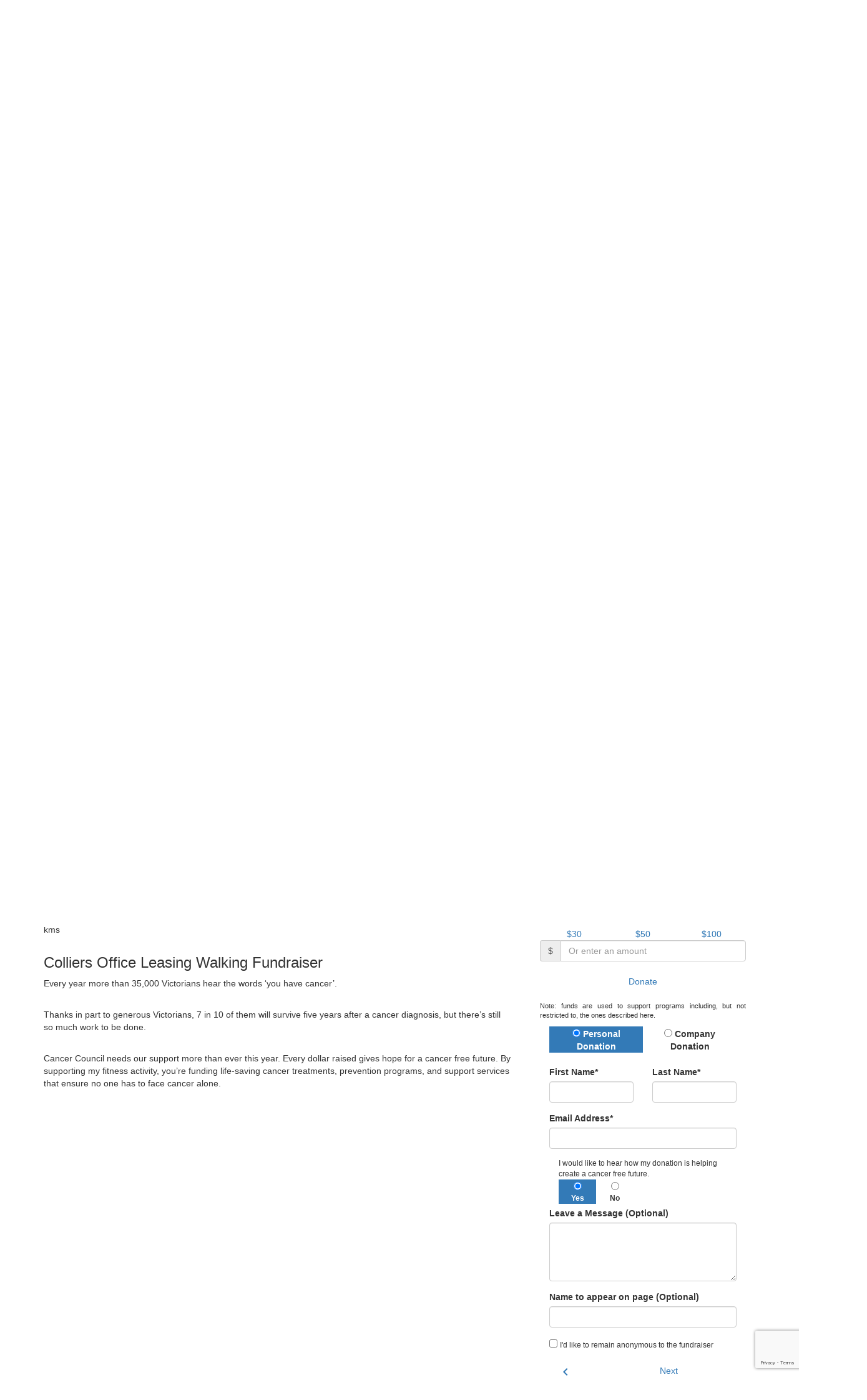

--- FILE ---
content_type: text/html; charset=UTF-8
request_url: https://fundraising.cancervic.org.au/fundraisers/millystockdale/colliers-office-leasing-walking-fundraiser
body_size: 30451
content:
<!DOCTYPE html>
<!--[if lt IE 7 ]> <html class="no-js ie6" lang="en"> <![endif]-->
<!--[if IE 7 ]>    <html class="no-js ie7" lang="en"> <![endif]-->
<!--[if IE 8 ]>    <html class="no-js ie8" lang="en"> <![endif]-->
<!--[if (gte IE 9)|!(IE)]><!--> <html class="no-js" lang="en"> <!--<![endif]-->
	<head>
		<title>Milly Stockdale - Colliers Office Leasing Walking Fundraiser | Cancer Council Victoria</title>
		
				
				
						
		<!--
			
			Funraisin.co
			v4.1
		
		//-->
		
		<meta charset="utf-8">
		
		<meta http-equiv="cleartype" content="on">
		<meta http-equiv="X-UA-Compatible" content="IE=edge,chrome=1">
		
		<meta name="viewport" content="width=device-width, initial-scale=1, user-scalable=no">
	
		<meta name="apple-mobile-web-app-capable" content="yes">
		<meta name="apple-mobile-web-app-status-bar-style" content="black">
		
		
				
				<link rel="shortcut icon" type="image/png" href="https://d2qhmwhjih9way.cloudfront.net/6ffnwlx13c4h.png">
      	      	
      	<!-- jquery -->
      	<script src="https://dvtuw1sdeyetv.cloudfront.net/jquery-3.5.1.min.js" type="text/javascript"></script>
		<script src="https://dvtuw1sdeyetv.cloudfront.net/jquery-migrate-3.3.1.min.js" type="text/javascript"></script>
		<!-- 
		<style>
			body {visibility:hidden;}
		</style>
		 -->
		<link rel="stylesheet" href="/funraisin/fonts?ver=403">
		
		<link rel="stylesheet" href="https://cdnjs.cloudflare.com/ajax/libs/font-awesome/6.5.1/css/all.min.css">
		<link rel="stylesheet" href="https://dvtuw1sdeyetv.cloudfront.net/fontawesome/6.0/v4-shims.min.css">
		<link rel="stylesheet" href="https://dvtuw1sdeyetv.cloudfront.net/fontawesome/6.0/v5-font-face.min.css">

		<!-- BootStrap -->
					<link rel="stylesheet" href="https://dvtuw1sdeyetv.cloudfront.net/bootstrap/3.4.1/css/bootstrap.min.css">
			<link rel="stylesheet" href="https://dvtuw1sdeyetv.cloudfront.net/bootstrap/3.3.6/css/bootstrap-select.css">
		
		<link rel="stylesheet" href="https://dvtuw1sdeyetv.cloudfront.net/slimmenu.min.css" type="text/css">
		<link rel="stylesheet" type="text/css" href="https://dvtuw1sdeyetv.cloudfront.net/OwlCarousel2/2.1.6/owl.carousel.min.css">
		<link rel="stylesheet" type="text/css" href="https://dvtuw1sdeyetv.cloudfront.net/owl.carousel/assets/owl.transitions.css">
		<link rel="stylesheet" type="text/css" href="https://dvtuw1sdeyetv.cloudfront.net/slick/slick.css"/>
		<link rel="stylesheet" type="text/css" href="https://dvtuw1sdeyetv.cloudfront.net/slick/slick-theme.css"/>
		<link rel="stylesheet" href="/funraisin.4.1/css/funraisin.4.1.helpers.css?ver=8.4">
		<link rel="stylesheet" href="/funraisin.4.1/css/funraisin.4.1.css?ver=8.8">
		<link rel="stylesheet" href="/funraisin/css?ver=403">
		<link rel="stylesheet" href="/assets/css/site.css?ver=286" type="text/css">
		<link href="https://fonts.googleapis.com/icon?family=Material+Icons" rel="stylesheet">
		<link href="https://fonts.googleapis.com/css?family=Material+Icons|Material+Icons+Outlined|Material+Icons+Two+Tone|Material+Icons+Round|Material+Icons+Sharp|Material+Symbols+Outlined" rel="stylesheet">

				
		<!-- jquery UI -->
		<link rel="stylesheet" href="https://dvtuw1sdeyetv.cloudfront.net/jquery.ui/1.12.1/jquery-ui.min.css">
		<script src="https://dvtuw1sdeyetv.cloudfront.net/jquery.ui/1.13.2/jquery-ui.min.js" type="text/javascript"></script>

				<!-- BootStrap -->
		<script src="https://dvtuw1sdeyetv.cloudfront.net/bootstrap/3.4.1/js/bootstrap.min.js" type="text/javascript"></script>
		<script src="https://dvtuw1sdeyetv.cloudfront.net/bootstrap/3.3.6/js/bootstrap-select.min.js" type="text/javascript"></script>

				
		
		<script src="https://dvtuw1sdeyetv.cloudfront.net/jquery.validation/1.19.5/jquery.validate.min.js" type="text/javascript"></script>
		<script src="https://dvtuw1sdeyetv.cloudfront.net/jquery.validation/1.19.5/additional-methods.min.js" type="text/javascript"></script>
				
		<!-- Slimmenu -->
		<script src="https://dvtuw1sdeyetv.cloudfront.net/jquery.slimmenu.min.js" type="text/javascript"></script>
		
		<!-- owl.carousel -->
		<script src="https://dvtuw1sdeyetv.cloudfront.net/OwlCarousel2/2.1.6/owl.carousel.min.js" type="text/javascript"></script>

		<script src="https://dvtuw1sdeyetv.cloudfront.net/slick-carousel/1.9.0/slick.min.js" type="text/javascript"></script>
		
		<!-- other -->
		<script src="https://dvtuw1sdeyetv.cloudfront.net/wow/1.1.2/wow.min.js" type="text/javascript"></script>
		<script src="https://dvtuw1sdeyetv.cloudfront.net/jquery.maskedinput.min.js" type="text/javascript"></script>
		<script src="https://dvtuw1sdeyetv.cloudfront.net/jquery.fine-uploader/jquery.fine-uploader-5.6.min.js" type="text/javascript"></script>
		<script src="https://dvtuw1sdeyetv.cloudfront.net/parallax.js" type="text/javascript"></script>
		<script src="https://dvtuw1sdeyetv.cloudfront.net/jquery-circle-progress-master/dist/circle-progress.min.js" type="text/javascript"></script>
		<script src="https://dvtuw1sdeyetv.cloudfront.net/jquery.vide.js" type="text/javascript"></script>
		<script src="https://dvtuw1sdeyetv.cloudfront.net/isotope.js" type="text/javascript"></script>
		<script src="https://dvtuw1sdeyetv.cloudfront.net/lottie.min.js" type="text/javascript"></script>
		
		<!-- Funraisin.4.1 -->
		<script src="/funraisin.4.1/js/funraisin.4.1.js?ver=3.75" type="text/javascript"></script>
		
		<!-- google maps -->
		<script type="text/javascript" src="//maps.googleapis.com/maps/api/js?key=AIzaSyBZqhVYOWUzEO-mjBU1qsKtRDOkkBgi8sY&amp;libraries=places&callback=Function.prototype" type="text/javascript"></script>
		<script src="https://dvtuw1sdeyetv.cloudfront.net/jquery.geocomplete.min.js" type="text/javascript"></script>
		
		<!-- Developer -->
		<script src="/assets/js/site.js?ver=191" type="text/javascript"></script>
				
			
				
		
			
		
				<script>
		if (top.location != self.location) {
	    	top.location = self.location.href;
		}
		</script>
				
				
				
		
		
		<!--[if lt IE 9]>
		<script>
		document.createElement('header');
		document.createElement('nav');
		document.createElement('section');
		document.createElement('article');
		document.createElement('aside');
		document.createElement('footer');
		document.createElement('main');
		document.createElement('video');
		</script>
		<![endif]--> 
		
		
				<!-- Global CSS -->
			<style>
.header-hero img {
max-height: 100%;
height: 100%;
}
.btn-rounded {
    border-radius: 100px;
}

@media screen and (max-width: 767px) {
.template-lumps .stats {
    font-size: 30px;
}    
}

</style>		
				
				
				<!-- Global Tag Manager Code -->
			<!-- Google Tag Manager --> 
<script>(function(w,d,s,l,i){w[l]=w[l]||[];w[l].push({'gtm.start':
new Date().getTime(),event:'gtm.js'});var f=d.getElementsByTagName(s)[0],
j=d.createElement(s),dl=l!='dataLayer'?'&l='+l:'';j.async=true;j.src=
'https://www.googletagmanager.com/gtm.js?id='+i+dl;f.parentNode.insertBefore(j,f);
})(window,document,'script','dataLayer','GTM-P8NWM29');</script>
<!-- End Google Tag Manager -->				
				
				
				
				
					<!-- Hotjar Tracking Code for https://fundraising.cancervic.org.au/ -->
<script>
    (function(h,o,t,j,a,r){
        h.hj=h.hj||function(){(h.hj.q=h.hj.q||[]).push(arguments)};
        h._hjSettings={hjid:1385940,hjsv:6};
        a=o.getElementsByTagName('head')[0];
        r=o.createElement('script');r.async=1;
        r.src=t+h._hjSettings.hjid+j+h._hjSettings.hjsv;
        a.appendChild(r);
    })(window,document,'https://static.hotjar.com/c/hotjar-','.js?sv=');
</script>

<script src="https://www.googleoptimize.com/optimize.js?id=OPT-54TG7G2"></script>					
				
				
				
				<!-- specific event CSS -->
			<style>
    #amountdetails .donationHandlers .col-sm-6 {width: 33.3%;}
    #amountdetails .donationHandlers .radio,#amountdetails .donationHandlers .radio .radio-text,#amountdetails .donationHandlers .radio .radio-amount{display:inline-block;}
    #amountdetails .donationHandlers .radio .radio-amount{width:100%;}
</style>				
				
				
						
				
		<meta property="og:title" content="Colliers Office Leasing Walking Fundraiser"/>
    	<meta property="og:type" content="website"/>
    	<meta property="og:url" content="https://fundraising.cancervic.org.au/fundraisers/millystockdale/colliers-office-leasing-walking-fundraiser"/>
		<meta property="og:image" content="https://d2qhmwhjih9way.cloudfront.net/de29f2cb926262af9ae4d306e8647aff.jpg"/>
    	<meta property="og:site_name" content="Cancer Council Victoria"/>   
   		<meta property="og:description" content="I’m testing my fitness to fundraise for Cancer Council Victoria’s life-saving research, prevention and support services. Donate today to help free the future from cancer!" />
   		<meta property="fb:admins" content="651073063" />
   		<meta property="fb:app_id" content="" />
   		
   		<meta name="twitter:card" content="summary" />
		<meta name="twitter:site" content="Cancer Council Victoria" />
		<meta name="twitter:title" content="Colliers Office Leasing Walking Fundraiser" />
		<meta name="twitter:description" content="I’m testing my fitness to fundraise for Cancer Council Victoria’s life-saving research, prevention and support services. Donate today to help free the future from cancer!" />
		<meta name="twitter:image" content="https://d2qhmwhjih9way.cloudfront.net/de29f2cb926262af9ae4d306e8647aff.jpg" />
		<meta name="twitter:url" content="https://fundraising.cancervic.org.au/fundraisers/millystockdale/colliers-office-leasing-walking-fundraiser" />
   		
   		<link rel="canonical" href="https://fundraising.cancervic.org.au/fundraisers/millystockdale/colliers-office-leasing-walking-fundraiser" />

		<meta http-equiv="refresh" content="1200" />
   		
   				<script src="/funraisin.4.1/remark/global/vendor/d3/d3.min.js"></script>
  		<script src="/funraisin.4.1/remark/global/vendor/c3/c3.min.js"></script>
  		<link rel="stylesheet" href="/funraisin.4.1/remark/global/vendor/c3/c3.min.css">
  		  		
		<script>
		$(document).ready(function(){
			$.post('/profile/track/6084/0/1694',{'referer':''},function(){
			
			});
			
						
					});
		</script>
		
				
	</head>
	<body id="template-profile">
		
		
	<!-- Global Tag Manager Code -->
	<!-- Google Tag Manager (noscript) --> 
<noscript><iframe src="https://www.googletagmanager.com/ns.html?id=GTM-P8NWM29"
height="0" width="0" style="display:none;visibility:hidden"></iframe></noscript>
<!-- End Google Tag Manager (noscript) -->

	
	<div class="funraisin-page-left funraisin-header-nav" off-canvas="funraisin-page-left left push">
		<div class="inner">
	
			<nav class="funraisin-primary-nav">
				<ul class="nav navbar-nav" role="navigation">
					<li><a class="text" href="/"><i class="fa fa-home"></i> Home</a></li>
		    	
		    <li class="clear spacer20"></li>
		    				
					
				    								<li><a href="https://fundraising.cancervic.org.au" target="" rel="no-opener" class="text  "><i class="fa fa-home"></i> Home</a></li>													<li class="funraisin-dropdown-nav "><a href="https://fundraising.cancervic.org.au/fundraiseyourway" target="" rel="no-opener" class="text  ">Ideas for fundraising</a><ul class="funraisin-dropdown-menu"><li><a href="/shave" class="" target="">Shave</a></li><li><a href="/getactive" class="" target="">Get Active</a></li><li><a href="/host" class="" target="">Host An Event</a></li><li><a href="/celebrate" class="" target="">Give Up Gifts</a></li><li><a href="/weddings" class="" target="">Weddings</a></li><li><a href="/pink" class="" target="">Go Pink</a></li><li><a href="/fundraiseyourway" class="" target="">Fundraise Your Way</a></li></ul></li>													<li><a href="https://fundraising.cancervic.org.au/how-your-money-helps" target="" rel="no-opener" class="text  ">How your money helps</a></li>													<li class="pl5 pr5 pt5 pb5"><a href="https://fundraising.cancervic.org.au/fundraiseyourway" target="" rel="no-opener" class="btn btn-primary ">Register</a></li>													<li class="pl5 pr5 pt5 pb5"><a href="/sponsor" target="" rel="no-opener" class="btn btn-secondary ">Donate</a></li>													<li><form class="navbar-form" action="/sponsor">
					<div class="input-group">
						<input type="text" name="kw" id="header_kw" placeholder="Find a friend" class="form-control" aria-label="Find a friend">
						<span class="btn input-group-btn">
							<button type="submit" class="btn btn-primary" aria-label="Search"><i class="fa fa-search"></i></button>
						</span>
					</div>
				</form></li>											
							</ul>
			</nav>

			
			
		</div>
	</div>

	<div class="funraisin-page-right" off-canvas="funraisin-page-right right push">
		<div class="inner">
	
	<div class="clear height-20"></div>
	<div class="line"></div>
        
	
					<div>
			<div class="col-sm-12 form-group">
				<a class="btn btn-primary btn-block lightbox" href="/login">Login</a>
			</div>
		</div>
						
	
</div>	</div>

	<div class="funraisin-header-wrapper">

		<div class="funraisin-desktop-nav">
			

<div class="funraisin-header-nav navigation-layout-right">
		
			
		<div class="primary-nav-container">
			<div class="container vertical-align">
				<div class="col-sm-4">
					<a href="https://fundraising.cancervic.org.au/" class="site-logo"><img src="https://d2qhmwhjih9way.cloudfront.net/1i5uzubdtbhcco.png" alt="Cancer Council Victoria" /></a>
				</div>
				
				<div class="col-sm-8">
											<div class="row justify-content-end">
							<div class="funraisin-secondary-nav pull-right">
								<ul class="nav navbar-nav">
																	<li><form class="navbar-form" action="/sponsor">
					<div class="input-group">
						<input type="text" name="kw" id="header_kw" placeholder="Find a friend" class="form-control" aria-label="Find a friend">
						<span class="btn input-group-btn">
							<button type="submit" class="btn btn-primary" aria-label="Search"><i class="fa fa-search"></i></button>
						</span>
					</div>
				</form></li>																	<li class="pl5 pr5 pt5 pb5"><a href="https://fundraising.cancervic.org.au/fundraiseyourway" target="" rel="no-opener" class="btn btn-primary gaTrackLink topNavSecondaryLink">Register</a></li>																	<li class="pl5 pr5 pt5 pb5"><a href="/sponsor" target="" rel="no-opener" class="btn btn-secondary gaTrackLink">Donate</a></li>																	<li><a aria-label="Login" href="/login" class="lightbox btn-login "><i class='fa fa-user color-primary'></i> Login</a></li>																</ul>
							</div>
						</div>
										
										<div class="row justify-content-end">
							<nav class="col-auto funraisin-primary-nav pull-right" role="navigation">
								<ul class="nav navbar-nav">
															<li class="funraisin-dropdown-nav "><a href="https://fundraising.cancervic.org.au/fundraiseyourway" target="" rel="no-opener" class="text  ">Ideas for fundraising</a><ul class="funraisin-dropdown-menu"><li><a href="/shave" class="" target="">Shave</a></li><li><a href="/getactive" class="" target="">Get Active</a></li><li><a href="/host" class="" target="">Host An Event</a></li><li><a href="/celebrate" class="" target="">Celebrate</a></li><li><a href="/weddings" class="" target="">Weddings</a></li><li><a href="/pink" class="" target="">Go Pink</a></li><li><a href="/fundraiseyourway" class="" target="">Fundraise Your Way</a></li></ul></li>															<li><a href="https://fundraising.cancervic.org.au/how-your-money-helps" target="" rel="no-opener" class="text  ">How your money helps</a></li>															<li><a href="https://fundraising.cancervic.org.au/leaderboards" target="" rel="no-opener" class="text  ">Leaderboards</a></li>															<li><a href="https://fundraising.cancervic.org.au/resources" target="" rel="no-opener" class="text  ">Resources</a></li>														</ul>
						</nav>
					</div>
									</div>
			</div><!-- container //-->
		</div><!-- primary-nav-container -->
</div><!-- header-navigation //-->
<style>
.site-logo img {width:300px;}

</style>		</div>

		<div class="funraisin-mobile-nav">
			<div class="funraisin-header-nav row vertical-align">
									<div class="col-xs-3">
						<button aria-expanded="false" class="c-hamburger c-hamburger--htx slide-left" aria-label="Main Menu">
				          <span></span>
				        </button>
					</div>
								<div class="col-xs-6  text-center">
											<a href="https://fundraising.cancervic.org.au/" class="site-logo"><img src="https://d2qhmwhjih9way.cloudfront.net/2e5bymy3vytcgckw.png" alt="Cancer Council Victoria" /></a>
									</div>
									<div class="col-xs-3 text-right">
												<a href="#" class="color-primary slide-right m5" aria-label="Open Login Menu"><span style="text-decoration:underline;">Login</span></a>
												<!-- <a href="#" class="color-primary slide-right m5"><i class="fa fa-search fa-2x" aria-hidden="true"></i></a> -->
						<button class="right-close slide-right right" aria-label="Close">
				          <span></span>
				        </button>
					</div>
							</div>
		</div>

		<div class="vertical-align-container">
	<div class="funraisin-header profile-header vertical-align width-full">
		<div class="container height-full">
			<div class="vertical-align height-full">
				<div class="col-sm-4 col-xs-3">
					<div class="profile-image-frame profile-image-header" id="uploadprofilepic">
						<div class="profile-image-preview">
															<img src="https://d2qhmwhjih9way.cloudfront.net/de29f2cb926262af9ae4d306e8647aff.jpg" alt="" class="img-responsive profile-image" />
													</div>
											</div>
				</div>
			
				<div class="col-sm-4 pull-right funraisin-profile-header col-xs-9">
					
																					<h1>
									Milly Stockdale								</h1>
								<p class="display-inline-block mt0 size-110">
									<a href="/event/colliers-office-leasing-walking-fundraiser">Colliers Office Leasing Walking Fundraiser</a>
																	</p>
								<p class="pb10 mt10">
																	</p>
												
					
										<div class="share-page-icons" id="share-page-icons">
													<a href="https://www.facebook.com/sharer/sharer.php?u=https%3A%2F%2Ffundraising.cancervic.org.au%2Ffundraisers%2Fmillystockdale%2Fcolliers-office-leasing-walking-fundraiser" target="_blank" rel="noopener" class="btn-facebook share-facebook btn-social mr10" aria-label="Share via facebook"><i class="fa fa-facebook"></i></a>
																			<a href="https://twitter.com/intent/tweet?text=I%E2%80%99m+testing+my+fitness+to+fundraise+for+Cancer+Council+Victoria%E2%80%99s+life-saving+research%2C+prevention+and+support+services.+Donate+today+to+help+free+the+future+from+cancer%21&url=https%3A%2F%2Ffundraising.cancervic.org.au%2Fs%2F6084%2F5608%2Ft" target="_blank" rel="noopener" class="btn-twitter share-twitter btn-social mr10" aria-label="Share via twitter"><i class="fa fa-twitter"></i></a>
																			<a href="mailto:?subject=I’m getting active to stop cancer!&body=I’m testing my fitness to fundraise for Cancer Council Victoria’s life-saving research, prevention and support services. Donate today to help free the future from cancer!" class="btn-social btn-black share-email" aria-label="Share via email"><i class="fa fa-envelope"></i></a>
																			<a href="https://www.linkedin.com/shareArticle?mini=true&title=I%E2%80%99m+testing+my+fitness+to+fundraise+for+Cancer+Council+Victoria%E2%80%99s+life-saving+research%2C+prevention+and+support+services.+Donate+today+to+help+free+the+future+from+cancer%21&url=https%3A%2F%2Ffundraising.cancervic.org.au%2Fs%2F6084%2F5608%2Fl" class="share-linkedin btn-linkedin btn-social" aria-label="Share via LinkedIn"><i class="fa fa-linkedin"></i></a>
																		<a href="/fundraisers/ColliersOfficeLeasingWalkingFundraiser" class="btn btn-primary"><span>My Team</span></a>
											</div>
					<script>
					$(document).ready(function(){
						$('#share-page-icons .share-facebook').click(function(){
							if(typeof('FB')!='undefined') {
								FB.ui({method: 'share',href: 'https://fundraising.cancervic.org.au/fundraisers/millystockdale/colliers-office-leasing-walking-fundraiser'}, function(response){});
							}
							else {
							window.open($(this).attr('href'),'win','width=800,height=400,scrollbars=1');
							}
													return false;
						});
							
						$('#share-page-icons .share-twitter,#share-page-icons .share-linkedin').click(function(){
							window.open($(this).attr('href'),'win','width=800,height=400,scrollbars=1');
													return false;
						});
						
						$('#share-page-icons .share-email').click(function(){
													});
					});
					</script>
										
				</div>
							</div>
		</div><!-- container -->
		
	</div>
		
	<style>
			.profile-header .profile-image {width:320px;}
						.funraisin-header {background:url(https://d2qhmwhjih9way.cloudfront.net/kkrz2l2iz0.png);background-size:cover;background-position:center center;}
				</style>
</div>		<style>
			.funraisin-sticky-nav {
				display: none !important;
			}
		</style>
		<div class="funraisin-sticky-bar">
			<div class="sticky-bar container">
				<div class="sticky-bar-copy">
						<div class="profile-image-frame profile-image-header">
		<div class="profile-image-preview sticky_bar_profile_image">
							<img src="https://d2qhmwhjih9way.cloudfront.net/de29f2cb926262af9ae4d306e8647aff.jpg" alt="" class="img-responsive profile-image" />
					</div>
	</div>
						<p>
							Help me reach my <strong>goal of $500</strong>						</p>
									</div>
				<script>
					$(() => {
						$('.sticky-bar-copy p').each(function() {
							if ($(this).text().trim() === '') {
								$(this).remove();
							}
						});
					});
				</script>
				<div class="sticky-bar-actions">
											<script>
							function scroller(el) {
								window.scrollTo({
									top: el.getBoundingClientRect().top + window.pageYOffset - 45,
									behavior: "smooth"
								});
							}

							$(() => {
								$('.btn-donate').click(function() {
									showLightboxPanel(2);
									scroller($('.profileSidebar')[0]);
								});
							});
						</script>
						<button type="button" class="btn-donate btn btn-primary btn-sm">
							Donate
						</button>
					
											<button type="button" class="btn btn-secondary btn-sm btn-share" data-bs-toggle="modal" data-bs-target="#shareModal">
							Share
						</button>
									</div>
			</div>
		</div>
			<div class="modal" id="shareModal" tabindex="-1" aria-labelledby="shareModalLabel" aria-hidden="true">
		<div class="modal-dialog">
			<div class="modal-content">
				<div class="modal-header">
					<h3 class="col-xs-12 pt40 pb20 share-title text-center" id="shareModalLabel">
						Share Milly's page					</h3>
					<button type="button" class="share-close" data-bs-dismiss="modal" aria-label="Close">
						<svg width="24" height="24" viewBox="0 0 24 24" fill="none" xmlns="http://www.w3.org/2000/svg">
							<path d="M19 6.41L17.59 5L12 10.59L6.41 5L5 6.41L10.59 12L5 17.59L6.41 19L12 13.41L17.59 19L19 17.59L13.41 12L19 6.41Z" fill="black"/>
						</svg>
					</button>
				</div>
				<div class="modal-body share-page-buttons">
											<a href="https://www.facebook.com/sharer/sharer.php?u=https%3A%2F%2Ffundraising.cancervic.org.au%2Ffundraisers%2Fmillystockdale%2Fcolliers-office-leasing-walking-fundraiser" target="_blank" class="btn btn-share share-facebook btn-block">
														<span><svg width="32" height="32" viewBox="0 0 32 32" fill="none" xmlns="http://www.w3.org/2000/svg">
					<path d="M16 3C8.84999 3 3 8.86044 3 16.0783C3 22.6044 7.75799 28.0211 13.972 29V19.8635H10.67V16.0783H13.972V13.1938C13.972 9.91767 15.909 8.11647 18.886 8.11647C20.303 8.11647 21.785 8.36446 21.785 8.36446V11.5884H20.147C18.535 11.5884 18.028 12.5934 18.028 13.6245V16.0783H21.642L21.057 19.8635H18.028V29C21.0914 28.5143 23.8808 26.945 25.8929 24.5754C27.9049 22.2058 29.0069 19.1921 29 16.0783C29 8.86044 23.15 3 16 3Z" class="icon-hover" fill="#1877F2"/>
					</svg> Facebook</span>
													</a>
											<a href="https://twitter.com/intent/tweet?text=I%E2%80%99m+testing+my+fitness+to+fundraise+for+Cancer+Council+Victoria%E2%80%99s+life-saving+research%2C+prevention+and+support+services.+Donate+today+to+help+free+the+future+from+cancer%21&url=https%3A%2F%2Ffundraising.cancervic.org.au%2Fs%2F6084%2F5608%2Ft" target="_blank" class="btn btn-share share-twitter btn-block">
														<span><svg width="32" height="32" viewBox="-5 -5 1210 1237" style="padding:5px;" fill="none" xmlns="http://www.w3.org/2000/svg">
						<path class="icon-hover" d="M714.163 519.284L1160.89 0H1055.03L667.137 450.887L357.328 0H0L468.492 681.821L0 1226.37H105.866L515.491 750.218L842.672 1226.37H1200L714.137 519.284H714.163ZM569.165 687.828L521.697 619.934L144.011 79.6944H306.615L611.412 515.685L658.88 583.579L1055.08 1150.3H892.476L569.165 687.854V687.828Z" fill="#000000"/>
					</svg>
					 Post</span>
													</a>
											<a href="https://www.linkedin.com/shareArticle?mini=true&title=I%E2%80%99m+testing+my+fitness+to+fundraise+for+Cancer+Council+Victoria%E2%80%99s+life-saving+research%2C+prevention+and+support+services.+Donate+today+to+help+free+the+future+from+cancer%21&url=https%3A%2F%2Ffundraising.cancervic.org.au%2Fs%2F6084%2F5608%2Fl" target="_blank" class="btn btn-share share-linkedin btn-block">
														<span><svg width="32" height="32" viewBox="0 0 32 32" fill="none" xmlns="http://www.w3.org/2000/svg">
					<path d="M25.3333 4C26.0406 4 26.7189 4.28095 27.219 4.78105C27.719 5.28115 28 5.95942 28 6.66667V25.3333C28 26.0406 27.719 26.7189 27.219 27.219C26.7189 27.719 26.0406 28 25.3333 28H6.66667C5.95942 28 5.28115 27.719 4.78105 27.219C4.28095 26.7189 4 26.0406 4 25.3333V6.66667C4 5.95942 4.28095 5.28115 4.78105 4.78105C5.28115 4.28095 5.95942 4 6.66667 4H25.3333ZM24.6667 24.6667V17.6C24.6667 16.4472 24.2087 15.3416 23.3936 14.5264C22.5784 13.7113 21.4728 13.2533 20.32 13.2533C19.1867 13.2533 17.8667 13.9467 17.2267 14.9867V13.5067H13.5067V24.6667H17.2267V18.0933C17.2267 17.0667 18.0533 16.2267 19.08 16.2267C19.5751 16.2267 20.0499 16.4233 20.3999 16.7734C20.75 17.1235 20.9467 17.5983 20.9467 18.0933V24.6667H24.6667ZM9.17333 11.4133C9.76742 11.4133 10.3372 11.1773 10.7573 10.7573C11.1773 10.3372 11.4133 9.76742 11.4133 9.17333C11.4133 7.93333 10.4133 6.92 9.17333 6.92C8.57571 6.92 8.00257 7.1574 7.57999 7.57999C7.1574 8.00257 6.92 8.57571 6.92 9.17333C6.92 10.4133 7.93333 11.4133 9.17333 11.4133ZM11.0267 24.6667V13.5067H7.33333V24.6667H11.0267Z" class="icon-hover" fill="#2867B2"/>
					</svg> LinkedIn</span>
													</a>
											<a href="mailto:?subject=I’m getting active to stop cancer!&body=I’m testing my fitness to fundraise for Cancer Council Victoria’s life-saving research, prevention and support services. Donate today to help free the future from cancer!" target="_blank" class="btn btn-share share-email btn-block">
														<span><svg width="32" height="32" viewBox="0 0 32 32" fill="none" xmlns="http://www.w3.org/2000/svg">
					<path d="M4.66699 26.6673C4.13366 26.6673 3.66699 26.4673 3.26699 26.0673C2.86699 25.6673 2.66699 25.2007 2.66699 24.6673V7.33398C2.66699 6.80065 2.86699 6.33398 3.26699 5.93398C3.66699 5.53398 4.13366 5.33398 4.66699 5.33398H27.3337C27.867 5.33398 28.3337 5.53398 28.7337 5.93398C29.1337 6.33398 29.3337 6.80065 29.3337 7.33398V24.6673C29.3337 25.2007 29.1337 25.6673 28.7337 26.0673C28.3337 26.4673 27.867 26.6673 27.3337 26.6673H4.66699ZM16.0003 16.6007L27.3337 9.16732V7.33398L16.0003 14.6007L4.66699 7.33398V9.16732L16.0003 16.6007Z" class="icon-hover" fill="#003349"/>
					</svg> Email</span>
													</a>
					
					<a href="javascript:;" class="btn btn-share share-qr btn-block">
						<span>
							<svg width="24" height="24" viewBox="0 0 24 24" fill="none" xmlns="http://www.w3.org/2000/svg">
								<mask id="mask0_1825_4535" style="mask-type:alpha" maskUnits="userSpaceOnUse" x="0" y="0" width="24" height="24">
									<rect width="24" height="24" fill="#D9D9D9"/>
								</mask>
								<g mask="url(#mask0_1825_4535)">
									<path d="M3 11V3H11V11H3ZM5 9H9V5H5V9ZM3 21V13H11V21H3ZM5 19H9V15H5V19ZM13 11V3H21V11H13ZM15 9H19V5H15V9ZM19 21V19H21V21H19ZM13 15V13H15V15H13ZM15 17V15H17V17H15ZM13 19V17H15V19H13ZM15 21V19H17V21H15ZM17 19V17H19V19H17ZM17 15V13H19V15H17ZM19 17V15H21V17H19Z" class="icon-hover" fill="#003349"/>
								</g>
							</svg>
							QR Code						</span>
					</a>

					<div class="input-group btn-copy">
						<input type="text" class="form-control personal-url" id="PersonalLink" value="https://fundraising.cancervic.org.au/fundraisers/millystockdale" readonly="readonly" />

						<span class="input-group-addon copytoclipboard">
							<span class="material-icons-round">content_copy</span> Copy						</span>
					</div>
				</div>
			</div>
		</div>
	</div>
		<script>
		$(function() {
			$('body').on('click','.copytoclipboard',function(){
				let copyText = document.getElementById("PersonalLink");

				copyText.select();

				navigator.clipboard.writeText(copyText.value);

				$('.copytoclipboard').html('<span class="material-icons-round">content_copy</span> Copied');

				setTimeout(function () {
					$('.copytoclipboard').html('<span class="material-icons-round">content_copy</span> Copy');
				}, 2500);
			});

			$('body').on('click','#LightboxPanel',function() {
				$("#LightboxPanel").fadeOut(500);
			});

							$('.share-qr').on('click',function(){
					window.open("/funraisin/generatememberdonateqrcode/5608",'QR code','height=400,width=400');
				});
			
			
			
			$('.share-page-buttons .share-facebook').click(function(){
				if(typeof('FB')!='undefined') {
					FB.ui({method: 'share',href: 'https://fundraising.cancervic.org.au/fundraisers/millystockdale/colliers-office-leasing-walking-fundraiser'}, function(response){});
				} else {
					window.open($(this).attr('href'),'win','width=800,height=400,scrollbars=1');
				}
								return false;
			});

			$('.share-page-buttons .share-instagram').click(function(){
				$('#instagram-popup.insta-modal').addClass('active show');
								return false;
			});

			$('.share-page-buttons .share-twitter').click(function(){
				window.open($(this).attr('href'),'win','width=800,height=400,scrollbars=1');
								return false;
			});

			$('.share-page-buttons .share-linkedin').click(function(){
				window.open($(this).attr('href'),'win','width=800,height=400,scrollbars=1');
								return false;
			});

			$('.share-page-buttons .share-whatsapp').click(function(){
				window.open($(this).attr('href'),'win','width=800,height=400,scrollbars=1');
								return false;
			});

			$('.share-page-buttons .share-email').click(function(){
							});

					});
	</script>
		<script>
			$(() => {
				$('#template-profile .sidebar-form-panel *,#template-profile .btn-sponsor').click(function() {
					$('.funraisin-sticky-bar').addClass('hidden');
				});

				function inView(elem) {
					const height = elem.offsetHeight;
					let y = elem.offsetTop;

					while(elem = elem.offsetParent) {
						y += elem.offsetTop;
					}

					y = y - 100;

					return (y < (window.pageYOffset + window.innerHeight)) && (y + height >= window.pageYOffset);
				}

				$(window).scroll(function() {
					const stickyBar = $(".funraisin-sticky-bar");

					if (stickyBar) {
						const profileSidebar = document.querySelector(".profileSidebar");
						const headerWraper = document.querySelector(".funraisin-header-wrapper");

						if (!stickyBar.hasClass("sticky-bar-donate")) {
							stickyBar.addClass("sticky-bar-active");
						}

						if (headerWraper && inView(headerWraper)) {
							stickyBar.removeClass("sticky-bar-active");
						} if (profileSidebar && inView(profileSidebar)) {
							stickyBar.removeClass("sticky-bar-active")
						}
					}
				});

				const btnDonate = $(".btn-donate");
				const footer = $("#Footer");
				const btnShare = $(".btn-share");
				const shareClose = $(".share-close");
				const shareModal = $("shareModal");

				if (shareModal) {
					shareModal.click(() => {
						const shareModal = $("#shareModal");
						if (shareModal) {
							shareModal.removeClass("active show");
						}
					});
				}

				if (shareClose) {
					shareClose.click(() => {
						const shareModal = $("#shareModal");
						if (shareModal) {
							shareModal.removeClass("active show");
						}
					});
				}

				if (btnShare) {
					btnShare.click(() => {
						const shareModal = $("#shareModal");
						if (shareModal) {
							setTimeout(() => {
								shareModal.addClass("active show");
							}, 200);
						}
					});
				}

				if (btnDonate) {
					btnDonate.click(() => {
						const stickyBar = $(".funraisin-sticky-bar");
						if (stickyBar) {
							stickyBar.removeClass("sticky-bar-active");
							stickyBar.addClass("sticky-bar-donate");
						}
					});
				}

				if (footer) {
					footer.addClass("footer-sticky-bar");
				}
			});
		</script>
			
	</div><!-- funraising header wrapper -->
		
		<main class="content-main">
			
			<section class="content section position-relative pb40">	
				<div class="container">
					<div class="row vertical-align-top">
						
						<div class="profile-content order-1 col-sm-6 col-md-8 pr80">
						
													
							
														<div class="profile-fitness-activity">
								<div class="height-40"></div>
								<h3>
									My Activity Tracking								</h3>
								<div class="row vertical-align pt20 pb20 bb-light-grey">
									<div class="col-sm-3">
																					<div id="progress-fitness"><p><span class="percentage">0</span><br/><span class="completed">kms</span></p></div>
																			</div>
									<div class="col-sm-9">	
										<h4 class="text-right">
																					</h4>
										<div id="fitnesschart"></div>
									</div>
								</div>
							</div>	
								<script>
								$('#progress-fitness').circleProgress({
									value: 0,
									size: 150,
									thickness: 10,
									lineCap: 'round',
									startAngle: -Math.PI / 2,
									fill: {color:'#ffd200'}
								});
								
								var chart = c3.generate({
									bindto: '#fitnesschart',
									data: {
										x: 'x',
										mimeType: 'json',
																				colors: {
											donations: '#ffd200'
										},
																				type: "bar",
										url: '/profile/report/fitnessactivity/5608?'
									},
									size: {
	  									height: 240
									},
									bar: {
	       								width: {
	       								     ratio: 0.5 // this makes bar width 50% of length between ticks
	       							 	}
	        						},
	        						axis: {
	        							x: {
	        							    type: 'timeseries',
	        							    tick: {
	        							        format: '%m-%d'
	        							    },
	        							}
	    							},
	    							legend: {
	        							show: false
	    							},
	    							grid: {
	      							  y: {
	      							    show: true
	      							  },
	      							  x: {
	      							    show: false
	      							  }
	      							}
								});
								</script>
														
							<a name="blog"></a>
		
							<div id="Blog-Profile" class="profileBlog diy-blogs">	
								
																
																										<div class="blog pt20 pb20">
										<div class="PageWrapper">	
											<div class="blog-center">
												
																									<h3 class="title">
														Colliers Office Leasing Walking Fundraiser																											</h3>
																								
																								
												<p>Every year more than 35,000 Victorians hear the words ‘you have cancer’.</p><br />
<p>Thanks in part to generous Victorians, 7 in 10 of them will survive five years after a cancer diagnosis, but there’s still so much work to be done.</p><br />
<p>Cancer Council needs our support more than ever this year. Every dollar raised gives hope for a cancer free future. By supporting my fitness activity, you’re funding life-saving cancer treatments, prevention programs, and support services that ensure no one has to face cancer alone.</p>												
											</div>
										</div>
									</div>	
																		<script>
									$('.blog a.like').click(function(){
										window.open(this.href,'win','width=626,height=436');
									return false;
									});
									</script>
															</div>

							
							<div class="clear"></div>
							</div>
												<div class="profileSidebar order-2 pull-right col-md-4 col-sm-6">
							<div class="sidebar-top">
								<div class="text-center">
																			<h2>Please Support <br>My Cause</h2>
																	</div>
								
																<div class="statistics">
									<div class="iveRaised pull-left col-6 col-xs-6">
										<h4 class="mb0">Raised</h4>
										<h3 class="money mt0"><strong>$594</strong>
																					</h3>
									</div>
																		<div class="myGoal pull-right text-right col-6">
										<h4 class="mb0">My Goal</h4>
										<h3 class="money mt0"><strong>$500</strong></h3>
									</div>
																		<div class="clear"></div>
								</div>
																
																										<div class="progress clear">
																				<div class="progress-bar" role="progressbar" aria-valuenow="119"
										  aria-valuemin="0" aria-valuemax="100" style="width:119%">
										</div>
									</div> <!-- end progress -->
																									
							</div>
							
							
<div class="profileSponsorForm col-sm-12  form-validation-inline" id="profileSponsorForm">
		<div class="sidebar-form-toggler-nav" style="max-width:200px;">
		<ul id="sidebar-form-toggler" class="text-center list-inline">
			<li class="col-sm-4"><a href="javascript:;" class="sidebar-form-tab active" rel="chooseamount" id="chooseamountlink" aria-label="Choose amount">$</a></li>
						<li class="col-sm-4"><a href="javascript:;" class="sidebar-form-tab" rel="personaldetails" id="personaldetailslink"><i class="fa fa-user" aria-label="Personal details"></i></a></li>
			<li class="col-sm-4"><a href="javascript:;" class="sidebar-form-tab" rel="paymentdetails" id="paymentdetailslink"><i class="fa fa-credit-card" aria-label="Payment details"></i></a></li>
		</ul>
		<div class="clear"></div>
	</div>

		<form method="post" class="form-horizontal funraisin-form form-validation-inline" id="ProfileDonationForm" action="https://fundraising.cancervic.org.au/sponsor/fundraiser/millystockdale/colliers-office-leasing-walking-fundraiser" >
				<input type="hidden" name="member_id" value="6084" />
			
		<input type="hidden" name="CSRFToken" value="2efd74122b79c9cd01853b9032c01bbd" />
		<input type="hidden" name="mandatory" id="mandatory" value="d_receipt,d_fname,d_lname,d_email,payment_method,d_amount" />
		<input type="hidden" name="token" id="token" />
		<input type="hidden" name="payment_intent_id" id="payment_intent_id" />
		<input type="hidden" name="card_brand" id="card_brand" />
		<input type="hidden" name="card_country" id="card_country" />
		<input type="hidden" name="donation_frequency" id="donation_frequency" />
		<input type="hidden" name="donation_period" id="donation_period" />
		<input type="hidden" name="d_amount" autocomplete="new-password" id="d_amount" />
		<input type="hidden" name="d_amount_sel" autocomplete="new-password" id="d_amount_sel" />
		<input type="hidden" name="d_fee" autocomplete="new-password" id="d_fee" />
		<input type="hidden" name="initial_amount" autocomplete="new-password" id="initial_amount" />
		<input type="hidden" name="is_profile_donation" id="is_profile_donation" value="Y" />
		<input type="hidden" name="d_photo" id="d_photo" value="" />
		<input type="hidden" name="fbuser_id" id="fbuser_id" value="" />
		<input type="hidden" name="fbuser_pic" id="fbuser_pic" value="" />
		<input type="hidden" name="event_id" id="event_id" value="1694"/>
		<input type="hidden" name="venmo_id" id="venmo_id" value="" />
		<input type="hidden" name="elements_payment_method" id="elements_payment_method" value="card" />
							<script src="https://www.google.com/recaptcha/api.js?render=6Le8QKciAAAAAAqkSXUO44GNEyCAC1la_f2UyrtJ"></script>
			<input type="hidden" name="g-recaptcha-response" id="g-recaptcha-response" />
				
		<p id="error" class='text-center error' style='display:none'>
			<b></b>
		</p>

		<div class="sidebar-form-panel text-center active" id="chooseamount">

										<h4>
					<strong>Select amount to donate</strong>
				</h4>

				
				<div class="donationHandlers minimal">
											<div class="copy-text text-center"></div>
																										<div class="radio  col-xs-4" data-rel="30" data-image="https://d2qhmwhjih9way.cloudfront.net/1w21aqw0nk68kc.png">

																<div class="arrow-top border-primary"></div>
								
								<a class="radio-text">
									<span class="radio-wrap">
										<span class="radio-copy hidden">$30 can help provide SunSmart resources to kids in Victoria.</span>
										<span class="radio-amount"><span>$30</span></span>
									</span>
								</a>
							</div>
																																		<div class="radio  col-xs-4" data-rel="50" data-image="https://d2qhmwhjih9way.cloudfront.net/2chten3iacg088o4.jpg">

																<div class="arrow-top border-primary"></div>
								
								<a class="radio-text">
									<span class="radio-wrap">
										<span class="radio-copy hidden">$50 helps fund vital equipment for new cancer treatment research.</span>
										<span class="radio-amount"><span>$50</span></span>
									</span>
								</a>
							</div>
																																		<div class="radio  col-xs-4" data-rel="100" data-image="https://d2qhmwhjih9way.cloudfront.net/glhkin5vcls8s.png">

																<div class="arrow-top border-primary"></div>
								
								<a class="radio-text">
									<span class="radio-wrap">
										<span class="radio-copy hidden">$100 provides a free wig for one person experiencing cancer-related hair loss.</span>
										<span class="radio-amount"><span>$100</span></span>
									</span>
								</a>
							</div>
																										<script>
							$('.radio').click(function(){
								$('#d_amount_free').val('');
								console.log($(this).attr('data-rel'));
								$('#d_amount,#initial_amount').val($(this).attr('data-rel'));
								$('#d_amount_sel').val($(this).attr('data-rel'));

								//$('.amountdonating').html($(this).find('.radio-amount').attr('data-rel'));

								calculateDonation();

								$('.radio').removeClass('selected bg-primary border-primary');
								$('.radio').addClass('notselected');
								$(this).removeClass('notselected');
								$(this).addClass('selected bg-primary border-primary');

								if ($(this).attr('data-image')) {
									if($(this).find('.radio-copy').html()!="") {
										$('.copy-text').hide().html('<div class="row vertical-align pt20 pb20"><div class="col-xs-12"><img src="'+$(this).attr('data-image')+'"/></div><div class="col-xs-12 text-center pl0"><span class="color-primary"></span> '+$(this).find('.radio-copy').html()+'</div></div>').fadeIn(300);
									} else {
										$('.copy-text').hide().html('<div class="row vertical-align pt20 pb20"><div class="col-xs-12 col-12 pl0 pr0"><img src="'+$(this).attr('data-image')+'"/></div></div>').fadeIn(300);
									}
								}
								else {
									if($(this).find('.radio-copy').html()!="") {
										$('.copy-text').hide().html('<div class="row pt20 pb20"><span class="color-primary"></span> '+$(this).find('.radio-copy').html()+'</div>').fadeIn(300);
									}
								}

								//calculateDonation();

								$('.donation-steps').removeClass('visibleout');
								$('.donation-steps input,.donation-steps select').removeAttr('disabled');
								$('.donation-steps .bootstrap-select').removeClass('disabled');

								
								return false;
							});
						</script>
						<div class="clear"></div>
									</div>
			

						<div class="form-group">
				<div class="col-xs-12 col-12">
					<div class="input-group">
						<span class="input-group-addon bg-primary">$</span>
						<input class="form-control" type="text" name="d_amount_free" id="d_amount_free" autocomplete="new-password" onfocus="$('#d_amount,#initial_amount').val(0);$('#d_amount_sel').val('');$('.copy-text').hide();$('.radio').removeClass('selected bg-primary border-primary').removeClass('notselected');$(this).parent().find('.input-group-addon').addClass('border-primary bg-primary').removeClass('color-primary transparent');$(this).addClass('bg-primary');" onkeyup="RemoveJunk(this,'nofloat','');" onblur="$('.donation-steps').removeClass('visibleout');$('.donation-steps input,.donation-steps select').removeAttr('disabled');$('.donation-steps .bootstrap-select').removeClass('disabled');$(this).parent().find('.input-group-addon').removeClass('border-primary bg-primary').addClass('color-primary transparent');$(this).removeClass('bg-primary');"  autocomplete="off" placeholder="Or enter an amount"/>
					</div>
				</div>
			</div>
			
			<!-- Express donate //-->
			
			
			

			<!--
			
				<div class="form-group text-center">
					<div class="col-sm-3"></div>
					<div class="col-sm-6">
						<a href="javascript:;" class="btn btn-tertiary btn-next btn-block" rel="personaldetails">Donate</a>
					</div>
				</div>

						//-->

			<div class="form-group text-center">
				<div class="col-sm-12">
					<a href="javascript:;" class="btn btn-tertiary btn-next btn-block" rel="personaldetails">Donate</a>
				</div>
			</div>

			
						</div>



		
		<div class="sidebar-form-panel" id="personaldetails">

			<div class="col-md-12">
				<script>
					function receiptKeydown(event) {
					  // Check to see if space or enter were pressed
					  if (event.key === " " || event.key === "Enter" || event.key === "Spacebar") { // "Spacebar" for IE11 support
					    // Prevent the default action to stop scrolling when space is pressed
					    event.preventDefault();
					    $(event.target).trigger('click');
					    $('#d_receipt_container .toggle-btn').attr('aria-pressed','false');
						event.target.setAttribute(
							"aria-pressed",
							"true"
						);
					  }
					}
				</script>
				<div class="text-center  Mandatory toggle-switch form-group">
					<div class="col-xs-12 col-12">
						<label class="bg-primary border-primary col-xs-6 col-6 toggle-btn" onclick="$('#OrganisationInfo').slideUp(300);$('#mandatory').val($('#mandatory').val().replace(',d_organisation',''));$(this).parent().parent().find('label').removeClass('bg-primary border-primary');$(this).addClass('bg-primary border-primary');$('.giftAidBlock').visibleIn();" role="button" aria-pressed="true" tabindex="0" onKeyDown="receiptKeydown(event)">
							<input type="radio" name="d_receipt" value="personal" checked="checked"  /> Personal Donation						</label>
						<label class="col-xs-6 col-6 toggle-btn" onclick="$('#OrganisationInfo').slideDown(300);$('#mandatory').val($('#mandatory').val() +',d_organisation');$(this).parent().parent().find('label').removeClass('bg-primary border-primary');$(this).addClass('bg-primary border-primary');$('#gift_aid').attr('checked',false);$('.giftAidBlock').visibleOut();" role="button" aria-pressed="false" tabindex="0" onKeyDown="receiptKeydown(event)">
							<input type="radio" name="d_receipt" value="business"  /> Company Donation						</label>
					</div>
				</div>
			</div>

			<div class="col-md-12">
				<div class="form-group" style="display:none;" id="OrganisationInfo">
					<label class="col-sm-12">Organisation Name *</label>
					<div class="col-sm-12">
						<input type="text" class="form-control" name="d_organisation" id="d_organisation" value="" autocomplete="organization"/>
					</div>
				</div>
			</div>

			
							<div class="col-md-6  Mandatory">
					<div class="form-group">
						<label class="col-sm-12" for="d_fname">First Name*</label>
						<div class="col-sm-12">
							<input type="text" class="form-control" name="d_fname" id="d_fname" value="" autocomplete="given-name" />
						</div>
					</div>
				</div>

				<div class="col-md-6  Mandatory">
					<div class="form-group">
						<label class="col-sm-12" for="d_lname">Last Name*</label>
						<div class="col-sm-12">
							<input type="text" class="form-control" name="d_lname" id="d_lname" value="" autocomplete="family-name" />
						</div>
					</div>
				</div>
			
			<div class="col-md-12  Mandatory">
				<div class="form-group">
					<label class="col-sm-12" for="d_email">Email Address*</label>
					<div class="col-sm-12">
						<input type="text" class="form-control" name="d_email" id="d_email" value="" autocomplete="email" />
					</div>
				</div>
			</div>

			
						
			
			
			

						<input type="hidden" name="d_optin_text" value="I would like to hear how my donation is helping create a cancer free future." />
			<div class="col-sm-12 pt10">
				<div class="col-xs-12 col-12 pl0 pr0" style="font-size:86%;">
					<div class="row vertical-align">
						<div class="col-xs-12 col-12 pl0 pb10">
							I would like to hear how my donation is helping create a cancer free future.						</div>
						<div class="text-center toggle-switch right col-xs-6 col-6 pl0 pr0">
							<label class="col-xs-6 col-6 toggle-btn d_optin" data-rel="Y" onclick="$(this).parent().parent().find('label').removeClass('bg-primary border-primary');$(this).addClass('bg-primary border-primary');">
								<input type="radio" name="d_optin" value="Y" /> Yes							</label>
							<label class="col-xs-6 col-6 toggle-btn d_optin" data-rel="N" onclick="$(this).parent().parent().find('label').removeClass('bg-primary border-primary');$(this).addClass('bg-primary border-primary');">
								<input type="radio" name="d_optin" value="N" /> No							</label>
						</div>
					</div>
				</div>

			</div>
			<div class="clear"></div>

				
			


		<div class="col-md-12">

							<input type="hidden" name="d_leave_message" id="d_leave_message" value="" />


				<!-- <div class="text-center toggle-switch form-group">
					<div class="col-xs-12 col-12">
						<label class="bg-primary border-primary col-xs-6 col-6 toggle-btn" onclick="$('.d_comment').slideDown(300);$(this).parent().parent().find('label').removeClass('bg-primary border-primary');$(this).addClass('bg-primary border-primary');">
							<input type="radio" name="d_leave_message" value="Y" checked="checked"  /> Leave a Message						</label>
						<label class="col-xs-6 col-6 toggle-btn" onclick="$('.d_comment').slideUp(300);$(this).parent().parent().find('label').removeClass('bg-primary border-primary');$(this).addClass('bg-primary border-primary');">
							<input type="radio" name="d_leave_message" value="N"  /> No Message						</label>
					</div>
				</div> -->


				<div class="form-group d_comment">
					<label class="col-sm-12" for="d_comments">Leave a Message (Optional)</label>
					<div class="col-sm-12">
						<textarea class="form-control" name="d_comments" id="d_comments" rows="4" cols="30"></textarea>
					</div>
				</div>

				<div class="form-group d_comment">
					<label class="col-sm-12" for="d_display_name">Name to appear on page (Optional)</label>
					<div class="col-sm-12">
						<input class="form-control" type="text" name="d_display_name" id="d_display_name" autocomplete="name">
					</div>
				</div>

				<script>
					$('#d_comments').on('input change',function(){
						if($(this).val()!='') {
							$('#d_leave_message').val('Y');
						} else {
							$('#d_leave_message').val('N');
						}
					});
				</script>

			
			<div class="form-group pt10">
				<div class="col-sm-12">
					<input type="checkbox" name="d_anonymous" value="Y" aria-label="I'd like to remain anonymous to the fundraiser" onclick="if(this.checked) { $('#d_display_name').val(''); }" /> <span style="font-size:86%;">I'd like to remain anonymous to the fundraiser</span>
				</div>
			</div>
			
			
			

			<div class="height-20"></div>

			<div class="form-group text-center vertical-align-container">
				<div class="col-sm-3"><a href="javascript:;" class="btn btn-tertiary btn-back btn-block" rel="amountdetails"><i class="material-icons">chevron_left</i></a></div>

				<div class="col-sm-9">
										<a href="javascript:;" class="btn btn-tertiary btn-next btn-block" rel="paymentdetails" id="personaldetailsbutton">Next</a>
									</div>
			</div>
		</div>

			
		</div>

		<div class="sidebar-form-panel" id="paymentdetails">

							<div class="buttons-block elements-buttons-block">
					
										<button type="button" class="btn btn-pay-gpay fadeout" id="payment-request-button">
						<span class="default">
						</span>
						<span class="applepay ml-4 mr-4" style="display:none">
							<span class="fa-lg">
								<i class="fab fa-apple-pay" data-fa-transform="grow-12"></i>
							</span>
							<span class="sr-only">Pay</span>
						</span>
					</button>
										
					
										<a href="javascript:;" data-rel="paypal" class="btn btn-block btn-payment-element btn-pay-paypal fadeout" id="elements_paypal"></a>
																									
					<a href="javascript:void(0);" data-rel="" class="btn btn-block btn-payment-element btn-pay-creditcard active" id="elements_credit_card"><img src="https://d1p2vuwzdwq826.cloudfront.net/cacd2a43ec8cb767ea934456b7916b4f.svg" alt="Credit Card" />Credit Card</a>
				</div>
				
				<input type="hidden" name="payment_method" id="payment_method" value="credit card" />

				
				<script>
					$('.btn-payment-element').on('click',function(){
						$('#payment_method').val($(this).data('rel'));
						$('.btn-payment-element').addClass('fadeout').removeClass('active');
						$(this).removeClass('fadeout').addClass('active');

						if($(this).data('rel')=='paypal') {
							$('#payment-element').addClass('hidden');
							$('.payment-element-wrapper').hide();
							$('.creditcard,.eft,.ideal').addClass('hidden');
							$('.paypal').removeClass('hidden');
						} else if($(this).data('rel')=='eft') {
							$('#payment-element').addClass('hidden');
							$('.payment-element-wrapper').hide();
							$('.creditcard,.paypal').addClass('hidden');
							$('.eft').removeClass('hidden');
						} else if($(this).data('rel')=='ideal') {
							$('#payment-element').removeClass('hidden');
							$('.payment-element-wrapper').show();
							$('.creditcard,.paypal,.eft').addClass('hidden');
							$('.ideal').removeClass('hidden');
						} else if($(this).data('rel')=='dafpay') {
							$('#payment-element').addClass('hidden');
							$('.payment-element-wrapper').hide();
							$('.creditcard,.eft,.ideal').addClass('hidden');
						} else {
							$('#payment-element').removeClass('hidden');
							$('.payment-element-wrapper').show();
							$('.creditcard').removeClass('hidden');
							$('.paypal,.eft,.ideal').addClass('hidden');
						}
					});

					$('body').on('click', '.dafpay-btn-wrapper:not(.disabled)', function () {
						if (window.prev_selected_d_fee == undefined) {
							window.prev_selected_d_fee = $(this).closest('form').find('select#d_fee_multiple').val();
						}
						$(this).closest('form').find('select#d_fee_multiple').val(0).trigger('change');
						$(this).closest('form').find('#d_optin_fees').trigger('change');
					});
				</script>

				<div class="height-20"></div>


			
						<div class="col-sm-12 paypal hidden">
				<div class="form-group">
					<div class="col-sm-12 pt20 pb20">
											</div>
				</div>
			</div>
			
			
			
						<div class="payment-element-wrapper">
				<div id="payment-element" class="col-xs-12 col-12 col-12" style="height:auto;padding:0 0 20px;">

				</div>
				<div class="col-xs-12 col-12 col-12" id="payment-element-loader" style="display:none;height:100%;">
					<div class="vertical-align justify-center" style="height:100%;">
						<div class="circle-loader" style="width:100px;height:100px;"></div>
					</div>
				</div>
			</div>

			
												<div class="form-group pb20">
						<style>
				.funraisin-fee-bordered .funraisin-fee-box {border:none; padding:5px; margin-top:15px!important;}
		label.fee-box-header{padding-bottom: 5px!important;}
		.funraisin-fee-bordered {margin-top: 0px;}
				.funraisin-fee-box {padding: 5px 20px 20px;border-radius: 5px;}
		.funraisin-fee-box i, .funraisin-fee-box .hoverlink {color: #ffc107;}
		.optincheckbox:not(.funraisin-fee-bordered) .funraisin-fee-box {background: #ffc10710;}
	</style>
	<input type="hidden" name="optin_fees_rate" id="optin_fees_rate" value="5.5" />
	<input type="hidden" name="d_optin_fees" id="d_optin_fees" value="Y" />
	
	<div class="row optincheckbox funraisin-fee-bordered funraisin-no-bg">
		
		<div class="col-xs-12 col-12">
			<div class="funraisin-fee-box funraisin-no-bg">
				<label class="fee-box-header">Cover platform costs <span class="funraisin-fee-heart"><img class="static" src="https://d1gotx1r5o7hbd.cloudfront.net/e27154d713bcc89ca73cade1b4cd8e33.png" /></span></label>
				<p class="funraisin-fee-text hidden"><i class="only-default fa fa-heart"></i> Add a little to cover fees. </p>
				<div>
					<select class="form-control selectpicker dropup" name="d_fee_multiple" id="d_fee_multiple" data-dropup-auto="false" autocomplete="off">
												<option value="4" data-percentage="4" data-amount="" ><span class="percentage">4%</span><span class="amount"></span></option>
												<option value=" 4.5" data-percentage=" 4.5" data-amount="" ><span class="percentage"> 4.5%</span><span class="amount"></span></option>
												<option value=" 5" data-percentage=" 5" data-amount="" ><span class="percentage"> 5%</span><span class="amount"></span></option>
												<option value=" 5.5" data-percentage=" 5.5" data-amount="" selected data-default="true"><span class="percentage"> 5.5%</span><span class="amount"></span></option>
												<option value=" 6.5" data-percentage=" 6.5" data-amount="" ><span class="percentage"> 6.5%</span><span class="amount"></span></option>
												<option value=" 7.5" data-percentage=" 7.5" data-amount="" ><span class="percentage"> 7.5%</span><span class="amount"></span></option>
												<option value=" 8" data-percentage=" 8" data-amount="" ><span class="percentage"> 8%</span><span class="amount"></span></option>
												<option class="only-default" value="other">Other (or $0)</option>
						<option class="only-bordered" value="0">I don't wish to help cover costs</option>
					</select>
				</div>
				<div class="fee-other hidden">
					<p>Your contribution helps cover the costs of fundraising.</p>
					
					<div class="input-group float-center">
						<span class="input-group-addon border-radius-left white color-primary size-125">
							$						</span>
						<input type="number" class="form-control" name="d_fee_other" id="d_fee_other" value="1" min="0" autocomplete="off"/>
					</div>
				</div>
														<p class="funraisin-fee-text optout-box only-bordered hidden">By helping cover our costs, you keep our donations platform free so we can help more people affected by cancer</p>
												</div>
											<div class="optout-box only-default hidden">
										<img src="https://d1p2vuwzdwq826.cloudfront.net/1fb80280a4829cb2bc66f82295789c05.png" />
										<p>
						By helping cover our costs, you keep our donations platform free so we can help more people affected by cancer					</p>
				
				</div>
														<div class="only-bordered funraisin-fee-total">
					<span>Total amount <span class="donation-amount-incfee"></span></span>
				</div>
					</div>
	</div>
	<script>
		$(function() {
							$('.donation-amount-display').addClass('hidden');
				var totalElement = '';

				if($('.nextsteps-form #d_amount').length) {
					totalElement = $('.nextsteps-form #d_amount');
				} else if($('#d_amount').length) {
					totalElement = $('#d_amount');
				} else if($('#total_paid').length) {
					totalElement = $('#total_paid');
				} else if($('#total_amount').length) {
					totalElement = $('#total_amount');
				} else if($('#total').length) {
					totalElement = $('#total');
				}
				if(totalElement != '') {
					var amountChange = function(element) {
					var observer = new MutationObserver(function(mutations, observer) {
						if(mutations[0].attributeName == "value") {
							if(totalElement.val() > 0) {
								$('.donation-amount-incfee').text('$'+(Number(totalElement.val()).toFixed(2).replace(/[.,]00$/, "")));
							}
						}
					});
					observer.observe(element, {
						attributes: true
					});
					}
					amountChange( totalElement[0] );
				}
					})


		
		
		/*
		Dynamic Tip Fee Logic - Ben W - Oct 24
		This function calculates a dynamic fee based on the provided amount,
		sends an AJAX request to retrieve fee options and updates
		the fee dropdown with the returned options.
		*/
		

		var previousAmount = null;
				function calculateDynamicFee(amount) {
			if (previousAmount !== amount && amount > 0) {

				// Update the previous amount and calculate dynamic fee
				previousAmount = amount;

				const platformOtherSelectCopy = "N";
				const currencySymbol = "$";
				//Do not show percentage for dynamic tip jar - kept incase we want to add back
				const showPercentage = "N";

				
				$.ajax({
					type: "GET",
					url: "/funraisin/calculateDynamicTipJarFee", 
					data: { amount: amount }, 
					dataType: "json",
					success: function(response) {
						const $dropdown = $('#d_fee_multiple');
						$dropdown.empty();

						// Check if there is an error in the response
						if (response.error) {
							console.log('Error from server:', response.error);
							return;
						}

						const aboveThreshold = response.above_threshold;
						const feeOptions = response.fee_options;

						// Determine the selected index based on aboveThreshold flag
						let selectedIndex;
						if (aboveThreshold) {
							selectedIndex = 0;
						} else {
							// Calculate middle index as before
							if (feeOptions.length % 2 === 0) {
								selectedIndex = feeOptions.length / 2 - 1;
							} else {
								selectedIndex = Math.floor(feeOptions.length / 2);
							}
						}

						// Add the fee options returned from the server
						$.each(feeOptions, function(index, option) {
							const value = option.value;
							const percentage = option.percentage;

							// Create option elements with currency symbol and percentages
							const $optionElement = $('<option></option>')
								.attr('value', value)
								.attr('fee_rate', percentage)
								.text(
									showPercentage === 'Y'
										? currencySymbol + value + ' (' + percentage.toFixed(1) + '%)'
										: currencySymbol + value
								)
								.data('percentage', percentage);

							// Pre-select the option at selectedIndex
							if (index === selectedIndex) {
								$optionElement.prop('selected', true);
								const initial_optin_fees_rate = $optionElement.data('percentage');
								if (initial_optin_fees_rate && initial_optin_fees_rate > 0) {
									$('#optin_fees_rate').val(initial_optin_fees_rate);
								}
							}

							$dropdown.append($optionElement);
						});

						
						

												
						// Add the "No Fees" option
						var no_fees_message = "I don't wish to help cover costs";
						$dropdown.append("<option class='only-bordered' value='0'>" + no_fees_message + "</option>");

						// Refresh the selectpicker
						$dropdown.selectpicker('refresh');
						calculateDonation(true);
						checkFeeOptionsAndCalculate();
					},
					error: function(e) {
						//If error, replace with default value.
						console.log('Error response:', e);
						var maxvalue = "5.5";
						var maxamount = parseFloat(amount * (maxvalue / 100));
						var showpercentage = false;

						$("#d_fee_multiple option").each(function(){
							if($(this).attr('value')!='other' && $(this).attr('value')!='0') {
								var percentage = $(this).data('percentage');
								var value = (amount * (percentage/100)).toFixed(2);

																	if(maxamount > 40 || value > 40) {
										value = parseFloat(40 * (percentage/5.5)).toFixed(2);
										showpercentage = false;
										if(percentage > 5.5) {
											$(this).hide();
											value = 40;
										} else {
											$(this).show();
										}
									} else {
										$(this).show();
									}
																
								if(value > 0) {
									if(showpercentage) {
										$(this).text( '$' + value );
									} else {
										$(this).text('$'+value);
									}
								} else {
									if(percentage > 0) {
										$(this).text(percentage + '%');
									} else {
										$(this).text('$0');
									}
								}
								
								$(this).val(value);
								
							}
							
						});
					}
				});
			} 
		}

		// Check if there is only 0 value options in the dropdown and re calculate
		function checkFeeOptionsAndCalculate() {
			var hasNonZeroOption = false;
			$('#d_fee_multiple option').each(function() {
				if (parseFloat($(this).val()) > 0) {
					hasNonZeroOption = true;
					return false;
				}
			});

			if (!hasNonZeroOption) {
				var amount = $("#d_amount").val();
				calculateDynamicFee(amount);
			}
		}

				

		var populateFeeDropdown = function(total) {
			var amount = total;
			
						//Only recalculate if amount has changed
			if(previousAmount != amount) {
				calculateDynamicFee(amount);
			}
			

						$('select#d_fee_multiple').selectpicker('refresh');

			let lump_id = 0;

			if($('.lump-donationform').length > 0 && $('.lump-donationform').attr('id') && $('.lump-donationform').attr('id').split('_').length > 1) {
				lump_id = $('.lump-donationform').attr('id').split('_')[1];
			}

			let donationForm = $(`#DonationForm${lump_id ? '_' + lump_id : ''}`);
			
			if(donationForm.length == 0) {
				donationForm = $('#ProfileDonationForm');
			}
			
			if(donationForm.length == 0) {
				donationForm = $('.funraisin-form');
			}

			let tipAmounts = [];

			donationForm.find('#d_fee_multiple option').each(function(){
				tipAmounts.push($(this).val());
			});

			tipAmounts = tipAmounts.join(',');

			donationForm.find('.tip_amounts_displayed').val(tipAmounts);
			donationForm.find('.tip_amount_selected').val(donationForm.find('#d_fee_multiple').val());

			donationForm.find('#d_fee_multiple').change(function(){
				donationForm.find('.tip_amount_selected').val(donationForm.find('#d_fee_multiple').val());
			});
		}		

		$('select#d_fee_multiple').on('change',function(){
							if($(this).val()=='0') {
					$('.funraisin-fee-heart img').hide().attr('src','https://d1gotx1r5o7hbd.cloudfront.net/e27154d713bcc89ca73cade1b4cd8e33.png');
					$('.funraisin-fee-box').removeClass('active').addClass('nofee');
				} else {
					$('.funraisin-fee-heart img').show().attr('src','https://d1gotx1r5o7hbd.cloudfront.net/d0b892e8976d147d399529b3a410c42d.gif');
					$('.funraisin-fee-box').addClass('active').removeClass('nofee');
					setTimeout(function() {
						$('.funraisin-fee-box').removeClass('active');
					}, 2500);
				}
			
			if($(this).val()=='other') {
			} else {
				$('d_fee').val($(this).find(':selected').data('amount'));
			}
			calculateDonation();
		});

		$('#d_fee_other').on('input',function(){
			$('#d_fee').val($(this).val());
		});
		
		$(document).ready(function(){

			$('select#d_fee_multiple').on('change',function(){
				if($(this).val()=='other') {
					$('.fee-other').removeClass('hidden');
				} else {
					$('.fee-other').addClass('hidden');

					if($(this).val() > 0) {
						$('.optout-box').addClass('hidden');
					} else {
						$('.optout-box').removeClass('hidden');
					}
				}
			});

			$('#d_fee_other').on('input',function(){
				if($(this).val() > 0) {
					$('.optout-box').addClass('hidden');
				} else {
					$('.optout-box').removeClass('hidden');
				}
			});

			$('select#d_fee_multiple').on('change',function(){
				if($(this).val()==0) {
					$('#d_optin_fees').val('');
				} else {
					$('#d_optin_fees').val('Y');
				}
			});


			$('#d_fee_other').on('input',function(){
				if($(this).val()=='') {
					$('#d_fee_other').val(0);
				}

				if($(this).val()==0) {
					$('#d_optin_fees').val('');
				} else {
					$('#d_optin_fees').val('Y');
				}

								if($(this).val() > 40) {
					$(this).val('40');
				}
								
				calculateDonation();
			});

			$(".hoverlink").tooltip();

			$('select#d_fee_multiple').on('change',function(){
				$('#optin_fees_rate').val($('select#d_fee_multiple :selected').data('percentage'));
			});
		});

		$(document).ready(function(){
			var FormButton = $('.optincheckbox').closest('form').find('button[type="submit"]')[0];
			if(typeof FormButton !== 'undefined') {
				console.log(FormButton);
				// mutation observer on the form button to track changes to the disabled attribute on the button and hide/show the tipbox element so that it can't be altered after submit
				MutationObserver = window.MutationObserver || window.WebKitMutationObserver;

				var trackChange = function(element) {
				var observer = new MutationObserver(function(mutations, observer) {
					if(mutations[0].attributeName == "disabled") {
						// Check the disabled attribute and hide/show the element accordingly
						if (FormButton.disabled) {
							$('.optincheckbox').addClass('hidden');
						} else {
							$('.optincheckbox').removeClass('hidden');
						}
					}
				});
				observer.observe(element, {
					attributes: true
				});
				}

				trackChange(FormButton);
		}
		});
	</script>
				</div>

							
			
						<div class="form-group text-center">
				<div class="col-sm-12">
					<button type="submit" class="btn btn-tertiary btn-block btn-donate-display"><span>Donate Now</span></button>
				</div>
			</div>

				
			
				
		</div><!-- end panel //-->
	</form>

</div> <!-- end sponsor form -->

	<!-- Stripe Elements //-->
	
		<script type="text/javascript" src="https://js.stripe.com/v3/"></script>
		<script type="text/javascript">
		var enableElements = false;
		var StripeAccountOption={stripeAccount:"acct_1CSBjLCKshs1Bx4v",locale: 'EN'};
		const stripe = Stripe('pk_live_aZRSMoGlGFdUpdP8zXLpP8cz',StripeAccountOption);
		let elements;
		var intentId = '';
		let paymentRequest;
		var requestObj;
		var payment_method;

		// const ro = new ResizeObserver(entries => {
		//   for (let entry of entries) {
		//   	if(entry.contentRect.height > 0) {
		//   		$('.payment-element-wrapper').height($('#payment-element').height());
		//   	}

		//   }
		// });
		// // Only observe the 2nd box
		// ro.observe(document.querySelector('#payment-element'));
		
		HasDoneCaptcha=false;
		
		var LoadElementsDiv = function(){
			// CAPTCHA
			if(!HasDoneCaptcha) {
								grecaptcha.ready(function() {
					grecaptcha.execute('6Le8QKciAAAAAAqkSXUO44GNEyCAC1la_f2UyrtJ', {action: 'register'}).then(function(gatoken) {
						$('#g-recaptcha-response').val(gatoken);
						HasDoneCaptcha=true;
					});
				});
							}

			if($('#donation_frequency').val()!='') {
				$('#elements_direct_debit').show();
				$('#elements_paypal').hide();
			}
			else {
								$('#elements_direct_debit').hide();
								$('#elements_paypal').show();
			}

			if($('#d_amount').val() != "" && $('#d_amount').val() > 0 && enableElements) {
				if(typeof paymentRequest !== 'undefined' && $('#elements_payment_method').val()==payment_method) {
					$.post('/sponsor/createpaymentintentelements?method=' + $('#elements_payment_method').val(), $('#ProfileDonationForm').serialize(),function(response){
						console.log(response);
						const obj = JSON.parse(response);
						
						if(obj.error) {
							$('.error').html(obj.error).show();
							return false;
						} else if(obj.succeeded) {
							let returnURL = obj.returnURL;
							$('#payment-element-loader').html('<div class="text-center"><i class="fa-regular fa-2x fa-circle-check"></i><p><strong>Thank you! Your donation is complete.</strong></p><p>Redirecting you to our thank you page.</p><p><a href="'+returnURL+'"><u>Click here</u></a> if you are not automatically redirected.</p></div>');
							window.location.href=returnURL;
							return false;
						}

						// Option 2 - Checking payment intent ids don't match
						intentId = obj.id;
						
						if($('#payment_intent_id').val() != '' && $('#payment_intent_id').val() != intentId) {
							window.location.href=window.location.href;
							return false;
						}
						
						paymentRequest.update({
						  total: {
						  	label: 'Donation',
						    amount: Math.round(parseFloat($('#d_amount').val()).toFixed(2) * 100),
						  },
						});
						if(obj.hasOwnProperty('payment_method_types')){
							payment_method = obj.payment_method_types[0];
						}
					});
				} else {
					$('#payment-element').hide();
					$('#payment-element-loader').show();
					$.post('/sponsor/createpaymentintentelements?method=' + $('#elements_payment_method').val(), $('#ProfileDonationForm').serialize(),function(response){
						console.log(response);

						const obj = JSON.parse(response);

						if(obj.error) {
							$('.error').html(obj.error).show();
							return false;
						} else if(obj.succeeded) {
							let returnURL = obj.returnURL;
							$('#payment-element-loader').html('<div class="text-center"><i class="fa-regular fa-2x fa-circle-check"></i><p><strong>Thank you! Your donation is complete.</strong></p><p>Redirecting you to our thank you page.</p><p><a href="'+returnURL+'"><u>Click here</u></a> if you are not automatically redirected.</p></div>');
							window.location.href=returnURL;
							return false;
						}
						
						intentId = obj.id;

						$('#payment_intent_id').val(intentId);

						if(obj.hasOwnProperty('payment_method_types')){
							payment_method = obj.payment_method_types[0];
						}

						elements = stripe.elements({clientSecret: obj.client_secret});

						//const paymentElement = elements.create('payment');
													const paymentElement = elements.create('payment', {
								wallets: {
									applePay: 'never',
									googlePay: 'never',
								},
								terms: {
									card: 'never'
								}
							});
												paymentElement.mount('#payment-element');
						elementCreated = true;

						$('#payment-element-loader').hide();
						$('#payment-element').show();


						// Payment Request Button

						paymentRequest = stripe.paymentRequest({
							country: 'AU',
							currency: 'aud',
							total: {
								label: 'Donation',
								amount: Math.round(parseFloat($('#d_amount').val()).toFixed(2) * 100),
							},
							requestPayerName: true,
							requestPayerEmail: true,
						});

						// const paymentRequestButtonElement = elements.create('paymentRequestButton', {
						// 	paymentRequest: paymentRequest,
						// });

						const button = $('#payment-request-button');

						paymentRequest.canMakePayment().then(function(result) {
							button.hide();
							if (result) {

								if (result.googlePay) {
									button.css('display','inline-block');
								}

								if (result.applePay) {
									button.attr('class','btn btn-pay-applepay');
									button.css('background-colour','#000').css('display','inline-block');
									button.find('.default').hide();
									button.find('.applepay').show();
								}

								button.off('click').on('click', function(){
									paymentRequest.show();
								});
							}
						});

						paymentRequest.on('paymentmethod', function(ev) {
							stripe.confirmCardPayment(obj.client_secret, {payment_method: ev.paymentMethod.id},{handleActions: false})
							.then(function(confirmResult) {
								console.log(confirmResult);
								if (confirmResult.error) {
									ev.complete('fail');
								} else {
									ev.complete('success');
									if (confirmResult.paymentIntent.status === "requires_action" || confirmResult.paymentIntent.status === "requires_source_action") {
										stripe.confirmCardPayment(obj.client_secret).then(function(result) {
											if (result.error) {
												ev.complete('fail');
											} else {
												finaliseOrder(confirmResult.paymentIntent.id);
											}
										});
									} else {
										finaliseOrder(confirmResult.paymentIntent.id);
									}
								}
							});
						});
					});
				}
			}
		};

		// Wallets
		function finaliseOrder(id) {
			$.post('/sponsor/elementsdata',$('#ProfileDonationForm').serialize(),function(response) {
				var obj = JSON.parse(response);
				if(obj.tmpkey != "") {
					window.location.href = 'https://fundraising.cancervic.org.au/sponsor/processpayment/' + obj.tmpkey + '?payment_intent=' + id;
				}
			});
		}

		$(document).ready(function(){

			//LoadElementsDiv();

			$('#d_amount').on('change', function() {
				LoadElementsDiv();
			});

			$('#elements_credit_card').on('click', function() {
				$('#elements_payment_method').val('card');
				$('#d_amount').trigger('change');
			});

			$('#elements_ideal').on('click', function() {
				$('#elements_payment_method').val('ideal');
				$('#d_amount').trigger('change');
			});

			$('#elements_direct_debit').on('click', function() {
								$('#elements_payment_method').val('au_becs_debit');
				
				$('#d_amount').trigger('change');
			});

			$('#ProfileDonationForm').on('submit', function(e) {
				if($('#d_amount').val() == "" || $('#d_amount').val() < 1) {
					BootstrapDialog.show({
						title: 'Oops!',
						message: 'Please choose or enter a donation amount greater than $1',
					});
					
					showAmountsPanel();
					setTimeout(function(){
						$('#ProfileDonationForm button[type=submit]').html('<span>Donate Now</span>').attr('disabled', false);
					},300);
					return;
				}
				$('.optincheckbox').addClass('hidden');
				if(($('input[name=payment_method]').val() =='paypal' || $('input[name=payment_method]:checked').val() =='paypal' || $('select[name=payment_method]').val()=='paypal') || ($('input[name=payment_method]').val() =='eft' || $('input[name=payment_method]:checked').val() =='eft' || $('select[name=payment_method]').val()=='eft') || ($('input[name=payment_method]').val() =='apple pay' || $('input[name=payment_method]:checked').val() =='apple pay' || $('select[name=payment_method]').val()=='apple pay')) {
					// $('#ProfileDonationForm')[0].submit();
				}
				else {
					e.preventDefault();
					if (typeof preventElementsRedirect === 'function') {
						preventElementsRedirect();
					}

					$.post('/sponsor/elementsdata',$('#ProfileDonationForm').serialize(),function(response) {
						var obj = JSON.parse(response);

						if(obj && obj.error) {
							$('.error').html('Error: ' + obj.error).show();
							$('#ProfileDonationForm button[type=submit]')
								.html('<span>Donate Now</span>')
								.attr('disabled', false);
							return;
						}
						
												stripe.confirmPayment({
							elements,
							confirmParams: {
								return_url: 'https://fundraising.cancervic.org.au/sponsor/processpayment/' + obj.tmpkey,
							},
						})
						.then(function(result) {
							if (result.error) {
								// Handle error
								console.log(result.error.message);
								$('.error').html(result.error.message).show();
								$('#ProfileDonationForm button[type=submit]').html('<span>Donate Now</span>').attr('disabled', false);
								$('.optincheckbox').removeClass('hidden');
								if (typeof enableElementsRedirect === 'function') {
									enableElementsRedirect();
								}
							}
						});
											});
				}
			});
		});
		</script>

	
<script>

	$('.btn-back').on('click',function(){
		if($(this).attr('data-rel')=='personaldetails') {
			showPersonalPanel();
		} else {
			showAmountsPanel();
		}
	});


	$(document).ready(function(){
			});


	$('.profileSidebar').css('max-width','600px');

	formzindex=$('.profileSidebar').css('z-index');
	panelpositioned=false;

	$(document).ready(function(){

		//$("#card_number").mask("9999-9999-9999-999?");

		$('body').on('click','#LightboxPanel',function() {
			$('.profileSidebar').css('position','relative').css('z-index',formzindex).css('top',0).css('left',0).css('margin-left',0);
			panelpositioned=false;
		});

		$('.profileSidebar input').focus(function(){
			positionform();
		});
	});

	function positionform() {
		if(!panelpositioned) {
			showLightboxPanel(65530);
			var sidebarwidth=($('.profileSidebar').width()/2)-$('.profileSidebar').width();
						$('.profileSidebar').css('z-index',66540);
			
			panelpositioned=true;
		}
	}

	function adjustform() {

		setTimeout(function(){
			var sidebarwidth=($('.profileSidebar').width()/2)-$('.profileSidebar').width();
			$('.profileSidebar').animate({
				'margin-left':sidebarwidth
			},1000,function(){

			});

		},100);
	}


	var calculateDonation = function() {
		
		var donation = parseFloat($('#d_amount').val());
		var total = parseFloat($('#d_amount').val());
		var initamount = parseFloat($('#initial_amount').val());
		var fee = 0;

									populateFeeDropdown(initamount);
			if($('#d_fee_multiple').val() > 0) {
				var fee = parseFloat($('#d_fee_multiple').val());
			} else if($('#d_fee_multiple').val()=='other') {
				var fee = parseFloat($('#d_fee_other').val());
			}

			var total = (parseFloat(initamount) + parseFloat(fee)).toFixed(2);

			
		// Add change trigger
		$('#d_amount').val(total);
		$('#d_fee').val(fee);

					$('#amountfees').html('This will add $' + parseFloat(fee).toFixed(2) + ' to your donation.');
		
		
					$('.amountdonating').html(initamount);
		
				LoadElementsDiv();
		
	};

	var showAmountsPanel = function() {
		$('.sidebar-form-panel').removeClass('active');
		$('#chooseamount').addClass('active');
		$('.sidebar-form-tab').removeClass('active');
		$('#chooseamountlink').addClass('active');

		setTimeout(function(){
			$('html, body').animate({scrollTop: parseInt($('#chooseamount').offset().top) - 180}, 1000);
		},200);
	};

	var showPersonalPanel = function() {
					enableElements = true;
			LoadElementsDiv();
				$('.sidebar-form-panel').removeClass('active');
		$('#personaldetails').addClass('active');
		$('.sidebar-form-tab').removeClass('active');
		$('#personaldetailslink').addClass('active');

		setTimeout(function(){
			$('html, body').animate({scrollTop: parseInt($('#personaldetails').offset().top) - 180}, 1000);
		},200);

	};

	var showPaymentPanel = function() {
		$('.sidebar-form-panel').removeClass('active');
		$('#paymentdetails').addClass('active');
		$('.sidebar-form-tab').removeClass('active');
		$('#paymentdetailslink').addClass('active');

		setTimeout(function(){
			$('html, body').animate({scrollTop: parseInt($('#paymentdetails').offset().top) - 180}, 1000);
		},200);

				LoadElementsDiv();
			};

	var showFrequencyPanel = function() {
		$('.sidebar-form-panel').removeClass('active');
		$('#frequencydetails').addClass('active');
		$('.sidebar-form-tab').removeClass('active');
		$('#frequencydetailslink').addClass('active');

		setTimeout(function(){
			$('html, body').animate({scrollTop: parseInt($('#frequencydetails').offset().top) - 180}, 1000);
		},200);
	};




	$(document).ready(function() {

		if($('#d_address_state').length) {
			// Function to handle changes to the select input options
			function handleSelectOptionsChange(mutationsList, observer) {
				mutationsList.forEach((mutation) => {
					if (mutation.type === 'childList' && mutation.target.tagName === 'SELECT') {
						if($('#d_address_state').val() == null) {
							$('select#d_address_state').prepend('<option value=""></option>');
							$('select#d_address_state').val('');
							$('.selectpicker').selectpicker('refresh');
						}
					}
				});
			}

			// Function to start observing changes to a select input's options
			function observeSelectOptions(selectElement) {
				const observer = new MutationObserver(handleSelectOptionsChange);

				const config = { childList: true, subtree: true };

				observer.observe(selectElement, config);
			}

			const selectElement = document.getElementById('d_address_state');
			observeSelectOptions(selectElement);
		}

				$('#d_optin_fees').change(function() {
			 if($(this).is(":checked")) {
				calculateDonation();
				$.post('/profile/trackfees',{'action':'on','amount':$('#d_amount').val(),'fee':$('#d_fee').val()},function(){

				});
			}
			else {
				var value = $('#initial_amount').val();
				// Add change trigger
				
				$('#d_fee').val('0');
				$('#amountfees').html('');
				$('#d_amount').val(value).trigger('change');
				// 				// 	$('.amountdonating').html(donation.toFixed(2));
				// 
				$.post('/profile/trackfees',{'action':'off','amount':$('#d_amount').val(),'fee':$('#d_fee').val()},function(){

				});
			}
		});
		
		$('.expand-address').click(function(){
			if($('.address-expand').hasClass('hidden')) {
				$('.address-expand').removeClass('hidden');
				$('#kw_postcode_results').html('').addClass('hidden');
			}
			else {
				$('.address-expand').addClass('hidden');
			}
		});

		$("#d_address,#kw_postcode").blur(function() {
			if($('#d_address,#kw_postcode').val()!='') {
				postcodesearching = setTimeout(function(){
					if($('#d_address_street').val()=='' || $('#d_address_suburb').val()=='') {
						$('.addressdetails').find('.hidden').removeClass('hidden');
					}
				},2000);
			}
		});

		$("#kw_number").blur(function() {
			postcodesearching = setTimeout(function(){
				if($('#d_address_street').val()=='' || $('#d_address_suburb').val()=='') {
					$('.addressdetails').find('.hidden').removeClass('hidden');
				}
			},2000);
		});

		$("#kw_number").focus(function() {
			clearTimeout(postcodesearching);
		});

		$('#d_lname,#d_organisation').blur(function(){
			if($('#d_display_name').val()=='') {
				if($('input[name=d_receipt]:checked').val()=='business') {
					$('#d_display_name').val($('#d_organisation').val());
				}
				else {
					if(document.getElementById("d_lname_prefix") && $('#d_lname_prefix').val()!='') {
						$('#d_display_name').val($('#d_fname').val() + ' ' + $('#d_lname_prefix').val() + ' ' + $('#d_lname').val());
					} else {
						$('#d_display_name').val($('#d_fname').val() + ' ' + $('#d_lname').val());
					}
				}
			}
		});


		/*
			Mandatories
		*/

		$('#sidebar-form-toggler a,a.btn-next').click(function(){
			var nextpanel = $(this).attr('rel');
			
			$.post('/profile/trackfees',{'action':nextpanel,'amount':$('#d_amount').val(),'fee':$('#d_fee').val()},function(){
			
			});
					
			if(nextpanel == 'personaldetails') {
				if($('#d_amount').val() != "" && $('#d_amount').val()>0) {

					showPersonalPanel();

					positionform();

				}
				else {
					BootstrapDialog.show({
            			title: 'Oops!',
            			message: 'Please choose or enter a donation amount',
            		});
				}
			}
			else if(nextpanel == 'frequencydetails') {
				if($('#d_amount').val() != "" && $('#d_amount').val()>0) {

					showFrequencyPanel();

					positionform();
				}
				else {
					BootstrapDialog.show({
            			title: 'Oops!',
            			message: 'Please choose or enter a donation amount',
            		});
				}
			}
			else if (nextpanel == 'paymentdetails') {

				var missingFields=false;

				$('#d_fname,#d_lname,#d_email').parent().parent().removeClass('invalid');

				if ($("#d_fname").val().trim() == '') {
					$("#d_fname").valid();
					// $("#d_fname").tooltip({title:'This is a required field'}).tooltip('show');
					missingFields = true;
				}

				if ($("#d_lname").val().trim() == '') {
					$("#d_lname").valid();
					// $("#d_lname").tooltip({title:'This is a required field'}).tooltip('show');
					missingFields = true;
				}

				if($("#d_email").val()=='' || !validEmail($("#d_email").val())) {
					$('#d_email').valid();
					// $("#d_email").tooltip({title:'This is a required field'}).tooltip('show');
				missingFields=true;
				}

				if($("#d_organisation").val()=='' && $('input[name=d_receipt]:checked').val()=='business') {
					$("#d_organisation").valid();
					// $("#d_organisation").tooltip({title:'This is a required field'}).tooltip('show');
				missingFields=true;
				}

				
				
				
				
				if($('#d_amount').val() != "" && $('#d_amount').val()>0) {

					if(!missingFields) {

						showPaymentPanel();
						positionform();

					} else {
						if($(".form-control.invalid").length>0) {
							$('html, body').animate({
				                scrollTop: $(".form-control.invalid").first().offset().top-80
				            }, 500);
						}
					}
				}
				else {
					BootstrapDialog.show({
            			title: 'Oops!',
            			message: 'Please choose or enter a donation amount',
            		});
				}
			}
			else {
				showAmountsPanel();
			}
		});


		$('#d_amount_free').blur(function() {

			if($(this).val() !="") {

				
				var changingAmount=false;

				if ($('.radio').hasClass('selected') || ($('#initial_amount').val() !="" && $('#initial_amount').val() != $(this).val())) {
				var changingAmount=true;
				}

				$('#d_amount,#initial_amount').val(this.value);

				calculateDonation();

				if (changingAmount) {
					$.post('/profile/trackfees',{'action':'change','amount':$('#d_amount').val(),'fee':$('#d_fee').val()},function(){
					});
				}
				else {
					$.post('/profile/trackfees',{'action':'set','amount':$('#d_amount').val(),'fee':$('#d_fee').val()},function(){
					});

				}

				$('.radio').removeClass('selected');

							}
		});



		$('#card_expiry_year').on('change', function() {
			var fieldlen=$('#card_expiry_year').val().length;
			if(fieldlen==4) {
				$('#card_expiry_year').val($('#card_expiry_year').val().substr(2,2));
			}
		});


		$(document).ready(function(){
			$("#ProfileDonationForm").validate({
				invalidHandler: function(e, validator) {
					var errors = validator.numberOfInvalids();

					if (errors) {
						$('html, body').animate({
		            		scrollTop: $(validator.errorList[0].element).offset().top - 50
		        		}, 500);
					} else {
						//$("p.error").hide();
					}
					this.onsubmit = null;
				},
				errorClass: "invalid",
				errorElement: "em",
				submitHandler: function(form) {

					$('#ProfileDonationForm button[type=submit]').html('<span><i class="fa fa-spinner"></i> Processing...</span>').attr('disabled',true);
					$('.optincheckbox').addClass('hidden');
					const checkedPaymentMethod = $('input[name=payment_method]:checked').val();
					const selectedPaymentMethod = $('#payment_method').val();
					const paymentMethods = ['paypal', 'eft', 'dafpay', 'venmo'];
					if(paymentMethods.includes(checkedPaymentMethod) || paymentMethods.includes(selectedPaymentMethod)) {
													if($('input[name=payment_method]').val() =='ideal' || $('input[name=payment_method]:checked').val() =='ideal' || $('select[name=payment_method]').val()=='ideal') {

							} else {
																grecaptcha.ready(function() {
									grecaptcha.execute('6Le8QKciAAAAAAqkSXUO44GNEyCAC1la_f2UyrtJ', {action: 'register'}).then(function(gatoken) {
										$('#g-recaptcha-response').val(gatoken);
										form.submit();
									});
								});
															}
											}
					else {

																							//createToken();
															
					}
				},
				rules: {
					d_organisation: "required",
					d_fname: {
						required: true,
						normalizer: function (value) {
							return $.trim(value);
						}
					},
					d_lname: {
						required: true,
						normalizer: function (value) {
							return $.trim(value);
						}
					},
					d_email: {
						required: true,
						email: true,
						validEmail: true
					},

					
					
					
					
					d_receipt: "required",
					d_amount_free: {
						required: function(element){
							return $('#d_amount_sel').val()=='';
						},
						min: 1
					},
					card_name: {
						required: function(element){
							return ($('input[name=payment_method]').val() =='credit card' || $('input[name=payment_method]:checked').val() =='credit card' || $('#payment_method').val() =='credit card');
						}
					},
					card_number: {
						required: function(element){
							return ($('input[name=payment_method]').val() =='credit card' || $('input[name=payment_method]:checked').val() =='credit card' || $('#payment_method').val() =='credit card');
						},
						minlength: 15,
						maxlength: 24
					},
					card_expiry_month:{
						required: function(element){
							return ($('input[name=payment_method]').val() =='credit card' || $('input[name=payment_method]:checked').val() =='credit card' || $('#payment_method').val() =='credit card');
						},
						minlength:2,
						maxlength:2
					},
					card_expiry_year: {
						required: function(element){
							return ($('input[name=payment_method]').val() =='credit card' || $('input[name=payment_method]:checked').val() =='credit card' || $('#payment_method').val() =='credit card');
						},
						minlength:2,
						maxlength:2
					},
					card_cvv: {
						required: function(element){
							return ($('input[name=payment_method]').val() =='credit card' || $('input[name=payment_method]:checked').val() =='credit card' || $('#payment_method').val() =='credit card');
						},
						minlength:3,
						maxlength:4
					}
				},
				messages: {
										d_fname: "This is a required field",
					d_lname: "This is a required field",
					d_email: "This is a required field",
					d_phone: "This is a required field",
					d_address: "This is a required field",
					d_receipt: "This is a required field",
					d_amount_free: "This is a required field",
					d_address_state: "This is a required field",
					d_address_pcode: "This is a required field",
					d_phone_mobile: "This is a required field",
					d_gender: "This is a required field",
					card_name: "This is a required field",
					card_number: "This is a required field",
					card_expiry_month: "This is a required field",
					card_expiry_year: "This is a required field",
					card_cvv: "This is a required field",
									},
								highlight: function(element, errorClass, validClass) {
					$(element).addClass(errorClass).removeClass(validClass);
	if ($(element).hasClass( 'selectpicker' )) {
		$(element).closest('.bootstrap-select').find('button').addClass('invalid').removeClass(validClass);
	}
	if ($(element).closest( '.toggle-switch').length) {
		$(element).closest('.toggle-switch').addClass('invalid').removeClass(validClass);
	}
				},
				unhighlight: function(element, errorClass, validClass) {
					$(element).removeClass(errorClass).addClass(validClass);
	if ($(element).hasClass('selectpicker')) {
		$(element).closest('.bootstrap-select').find('button').removeClass('invalid').addClass(validClass);
	}
	if ($(element).closest('.toggle-switch').length) {
		$(element).closest('.toggle-switch').removeClass('invalid').addClass(validClass);
	}				},
								errorPlacement: function(error,element) {
					if(element.closest('.form-group').length>0){
			if(element.closest('.form-group').find('em.invalid').length > 0) {

			} else {
				error.appendTo(element.closest('.form-group'));
			}
			
		} else if (element.hasClass( 'selectpicker' )) {
			error.appendTo(element.parent());
		}
		else if ($(element).closest( '.toggle-switch' ).length) {
			error.appendTo(element.closest('.toggle-switch'));
		}
		else{
			error.appendTo(element.parent());
		}				},
			});//validate
		});
	});//doc ready
</script>

			<style>
				.exit-reminder {
					display: none;
				}
			</style>
			<script>
				$('.btn-donate-display').on('click', function() {
					document.cookie = 'exit_show_no=true; max-age=86400; path=/;';
				});
			</script>
					<script>
				$(() => {
					function setDonationCookie() {
						const amountSel = $('#d_amount_sel');

						if (parseFloat(amountSel.val()) > 0) {
							document.cookie = `exit_donation=${amountSel.val()}||${window.location.href}; max-age=86400; path=/;`;
						} else {
							document.cookie = `exit_donation=||${window.location.href}; max-age=86400; path=/;`;
						}
					}

					setTimeout(() => {
						const btns = $('.btn-amount');

						$('.donationHandlers .radio,a[rel="personaldetails"],a[rel="amountdetails"],.donation_frequency_toggle label, #donation_frequency_toggle label').on('click', function() {
							setDonationCookie();
						});

						$('#sponsor_search, #d_amount_free').on('focus', function() {
							setDonationCookie();
						});

						$('#sponsor_search, #d_amount_free').on('change', function() {
							setDonationCookie();
						});

						if (btns.length) {
							btns.each(function() {
								$(this).on('click', function() {
									setDonationCookie();
								});
							});
						}
					}, 300);
				});
			</script>
		
	<script>
					function translateStripeErrors(error_code='') {
				var errorMessages = {
					incorrect_number: "The card number is incorrect.",
					invalid_number: "The card number is not a valid credit card number.",
					invalid_expiry_month: "The card's expiration month is invalid.",
					invalid_expiry_year: "The card's expiration year is invalid.",
					invalid_cvc: "The card's security code is invalid.",
					expired_card: "The card has expired.",
					incorrect_cvc: "The card's security code is incorrect.",
					incorrect_zip: "The card's zip code failed validation.",
					card_declined: "The card was declined.",
					missing: "There is no card on a customer that is being charged.",
					processing_error: "An error occurred while processing the card.",
					rate_limit:  "An error occurred due to requests hitting the API too quickly. Please let us know if you're consistently running into this error."
				};

				$('.error').html(errorMessages[error_code]).show();
			}
		
			</script>


		<script>
			var nudges = [{"nudge_amount":"0","nudge_text":"You are amazing!","nudge_icon":"fa fa-face-grin-hearts","nudge_colour":"#ffd200","nudge_icon_colour":"rgb(255, 255, 255)","nudge_type":"reached_goal","nudge_image":"","nudge_celebration":"hearts"},{"nudge_amount":"0","nudge_text":"Way to Go!","nudge_icon":"fa fa-face-grin-hearts","nudge_colour":"#ffd200","nudge_icon_colour":"rgb(255, 255, 255)","nudge_type":"top_donation","nudge_image":"","nudge_celebration":"sparkles"},{"nudge_amount":"0","nudge_text":"Yay! Your 1st Donation!","nudge_icon":"fas fa-grin","nudge_colour":"#0000ff","nudge_icon_colour":"rgb(255, 210, 0)","nudge_type":"first_donation","nudge_image":"","nudge_celebration":"confetti"},{"nudge_amount":"0","nudge_text":"","nudge_icon":"","nudge_colour":null,"nudge_icon_colour":"#ffffff","nudge_type":"first_donation","nudge_image":"","nudge_celebration":""},{"nudge_amount":"0","nudge_text":"Yay! 1st Donation!","nudge_icon":"fas fa-grin","nudge_colour":"#ffd200","nudge_icon_colour":"rgb(255, 255, 255)","nudge_type":"first_donation","nudge_image":"","nudge_celebration":"confetti"}];
			var celebrationFired = false;
			var celebrationType = '';

			function displayNudge(nudge,barWidth) {
				var barHeight = $('.progress-wrapper .progress').height();
				if(nudge['nudge_colour']=='' || nudge['nudge_colour']==null) {
					//set a default colour
					nudge['nudge_colour'] = '#ffd200';
				}
				
				$('.nudge-progress .nudge-icon').addClass('active');
				$('.nudge-progress .progress-bar').css('background','linear-gradient(90deg, '+nudge['nudge_colour']+' 0% calc(100% - 20px),'+darkerhex(nudge['nudge_colour'],10)+'cc 100%');
				$('.nudge-progress .progress-bar').css('width',(barWidth)+'%');
			  	$('.nudge-progress .progress-bar').css('left','calc(100% - 1px)');

			  	if(nudge['nudge_image']!='') {
					var nudgeimage = $('<img>').attr('src', nudge['nudge_image']);
			  		$('.nudge-icon').html(nudgeimage).show();
			  		$('.nudge-icon').css('width',(barHeight*3));
			  		$('.nudge-icon').css('height','auto');
			  		$('.nudge-icon').css('background','none');
			  		$('.nudge-icon').addClass('hasImage');
					nudgeimage.on('load', function() {
						var imageHeight = nudgeimage.height();
						var iconPosition = (imageHeight - barHeight)/2;
						$('.nudge-icon').css('top','-'+iconPosition+'px');
					});
			  	} else if(nudge['nudge_icon']!='') {
			  		//Set nudge icon relative to progress bar
			  		$('.nudge-icon').html('<i class="'+nudge['nudge_icon']+'"></i>').show();
			  		$('.nudge-icon').css('background',nudge['nudge_colour']);
						$('.nudge-icon').css('color',nudge['nudge_icon_colour'])
			  		$('.nudge-icon').css('width',(barHeight*2));
			  		$('.nudge-icon').css('height',(barHeight*2));
			  		$('.nudge-icon').removeClass('hasImage');
			  	} else {
						$('.nudge-icon').hide();
					}
					
					if(nudge['nudge_text']!='') {
			  		$('.nudge-text').html(nudge['nudge_text']).show();
			  		$('.nudge-text').css('top',(barHeight*1.5));
			  		//Set nudge text position based on width of progress bar and nudge icon, confining to the width of progress bar
			  		var textPosition = (((100 + barWidth)/100)*$('.progress').width()) - (($('.nudge-text').width()-$('.nudge-icon').width())/2) - 8;
					
			  		if(textPosition < 0) {
				  		textPosition = 0;
				  	}
				  	if(textPosition + $('.nudge-text').width() > $('.progress').width()) {
				  		textPosition = $('.progress').width() - $('.nudge-text').width();
				  	}

				  	$('.nudge-text').css('left',textPosition+'px');
			  	} else {
			  		$('.nudge-text').hide();
			  	}

			  	if(nudge['nudge_celebration']!='') {
			  		if(!celebrationFired || (celebrationType != nudge['nudge_type'])) {
			  			setTimeout(function(){
					  		switch(nudge['nudge_celebration']) {
					  			case 'hearts':
					  				progressCelebration(nudge["nudge_colour"],'hearts');
					  			break;
					  			case 'sparkles':
					  				party.sparkles($("#NudgeProgress .nudge-icon")[0], {
										count: party.variation.range(20, 40),
										color: party.Color.fromHex(nudge["nudge_colour"])
									});
					  			break;
					  			default:
					  				party.confetti($("#NudgeProgress .nudge-icon")[0], {
										count: party.variation.range(20, 40),
										color: party.Color.fromHex(nudge["nudge_colour"])
									});
					  			break;
					  		}
					  	},600);
					  	//Only fire celebration once
				  		celebrationFired = true;
				  		celebrationType = nudge['nudge_type'];
				  	}
			  	}

			  	$('#NudgeProgress').css('opacity',1);
			}

			function checkNudges(amount) {
				
				$('#NudgeProgress').css('opacity',0);
				for (let i = 0; i < nudges.length; i++) {
				  var barWidth = (amount/500)*100;
				  if(nudges[i]['nudge_type']!='donation') {
				  	//extra nudges e.g first donation go here
				  	var amountToCompare = parseInt(amount);
				  } else {
					  					  	var amountToCompare = amount;
					  				  }

				  if(barWidth > (100 - 100)) {
				  	barWidth = 100 - 100;
				  }

				  if(barWidth < 1) {
				  	barWidth = 1;
				  }

				  if(nudges[i]['nudge_type']=='first_donation') {
				  	//Display first donation nudge if fundraiser has no donations
				  					  } else if(nudges[i]['nudge_type']=='reached_goal' && amountToCompare >= -93.5) {
				  	//Display reached goal nudge if the donation amount is greater than the remaining amount
					displayNudge(nudges[i],barWidth);
					break;
				  } else if(nudges[i]['nudge_type']=='top_donation' && 593.50 > 0 && amountToCompare > 100) {
				  	displayNudge(nudges[i],barWidth);
				  	break;
				  } else if(nudges[i]['nudge_type']=='donation' && amountToCompare >= parseInt(nudges[i]['nudge_amount'])) {
				  	displayNudge(nudges[i],barWidth);
				  	break;
				  }
				}

			}
		</script>
	
	<script>
		$('.profileSidebar').addClass('has-nudges');
		$(document).ready(function(){
			if(!$('.profileSidebar .nudge-progress').length) {
				$('.profileSidebar .sidebar-top > .progress').wrap('<div class="progress-wrapper"></div>');
				$('.profileSidebar .progress-wrapper').append('<div class="nudge-progress" id="NudgeProgress"><div class="progress-bar" role="progressbar" aria-valuemax="100" style="width:0;"><div class="nudge-icon"></div></div><div class="nudge-text"></div></div>');
			}
						$('.donationHandlers .radio').on('click',function(){
				checkNudges($(this).data('rel'));
			});
			
			$('#d_amount_free').on('change',function(){
				checkNudges($(this).val());
			});
		});
	</script>
			<script>
			$(() => {
				function setProfileCookie() {
					document.cookie = `exit_member=; Path=/; Expires=Thu, 01 Jan 1970 00:00:01 GMT;`;
					document.cookie = `exit_member=Milly|https://d2qhmwhjih9way.cloudfront.net/de29f2cb926262af9ae4d306e8647aff.jpg|millystockdale|6084; max-age=86400; path=/;`;
				}

				$('.donationHandlers .radio,a[rel="personaldetails"],#donation_frequency_toggle label').on('click', function() {
					setProfileCookie()
				});

				$('#d_amount_free').on('focus', function() {
					setProfileCookie()
				});
			});
		</script>
	
							
						</div> <!-- end sidebar -->
												</div>
					
					</div>
				</section> <!-- end Blog / Sidebar section -->
				
				
				
				
				
				
				
				
								<div class="height-20"></div>
								
				
				
				
				
									
										
								
				
				<div class="tab-content">
				
				
												<a name="badges"></a>
						<section id="Badges" class="section bt-light-grey p40 mt20">
							<div class="container">
						
								<div class="text-center">
										                                    <h2 class="text-center pb20">My Achievements</h2>
	                                	                            </div>
						
								<div class="row">
																													<div class="reward-badge col-sm-2 text-center">
																						<img src="https://d2qhmwhjih9way.cloudfront.net/1pdpya0d76sk0oco0k.png" class="img-respnsive" />
																				
																						<p>
												Profile picture											</p>
																					</div>
																																							<div class="reward-badge col-sm-2 text-center">
																						<img src="https://d2qhmwhjih9way.cloudfront.net/hgquccqr5q.png" class="img-respnsive" />
																				
																						<p>
												Updated story											</p>
																					</div>
																																							<div class="reward-badge col-sm-2 text-center">
																						<img src="https://d2qhmwhjih9way.cloudfront.net/3ldazn0irj0gkg8.png" class="img-respnsive" />
																				
																						<p>
												Page shared											</p>
																					</div>
																																							<div class="reward-badge col-sm-2 text-center">
																						<img src="https://d2qhmwhjih9way.cloudfront.net/6igz4f4mya.png" class="img-respnsive" />
																				
																						<p>
												Raised $250											</p>
																					</div>
																																							<div class="reward-badge col-sm-2 text-center">
																						<img src="https://d2qhmwhjih9way.cloudfront.net/1c52q6bs4o6v2.png" class="img-respnsive" />
																				
																						<p>
												Raised $500											</p>
																					</div>
																																							<div class="reward-badge col-sm-2 text-center">
																						<img src="https://d2qhmwhjih9way.cloudfront.net/10f20j2itwfkssow4.png" class="img-respnsive" />
																				
																						<p>
												Raised $1000											</p>
																					</div>
																																							<div class="reward-badge col-sm-2 text-center">
																						<img src="https://d2qhmwhjih9way.cloudfront.net/3kuh79g8eoe8gw.png" class="img-respnsive" />
																				
																						<p>
												Self donation											</p>
																					</div>
																																							<div class="reward-badge col-sm-2 text-center">
																						<img src="https://d2qhmwhjih9way.cloudfront.net/513w6cfoyk0sw0.png" class="img-respnsive" />
																				
																						<p>
												Reached fundraising goal											</p>
																					</div>
																																							<div class="reward-badge col-sm-2 text-center">
																						<img src="https://d2qhmwhjih9way.cloudfront.net/22f62swvezlwo0w8.png" class="img-respnsive" />
																				
																						<p>
												Increased fundraising goal 											</p>
																					</div>
																											</div>
							</div>
						</section>
												
						
						
										
				
				
				
												<a name="donations"></a>
						<section id="Donations" class="section bt-light-grey p40">
							<div class="container">
																	<h2 class="text-center pb20">Thank you to my Sponsors</h2>
															
														
								<div id="Donors" style="position:relative;" class="donation-row">	
																				<div class="donation col-lg-3 col-md-4 col-sm-6 col-xs-12 col-12 ">
											<div class="donation-filter" style="display:none" data-amount="25" data-name="Chris S" data-date="2023-05-22 16:15:54"></div>
											<div class="panel">
												<div class="profileimage">
													<div class="profile-image-frame">
														<div class="profile-image-wrapper profile-image">
																															<img src="https://d2qhmwhjih9way.cloudfront.net/lo1kxhk8xmowkw.jpg" border="0" alt="" class="img-reponsive center-block" />
																													</div>
													</div>
												</div>
												<div class="amount bg-secondary">
													<p>
																												<b class="currency">$</b>25																																								</p>
												</div>
												<div class="profilename text-center">
													<h3>Chris S</h3>
													<div class="comments">
																											<p>Well Done</p>
																										</div>
												</div>
												<div class="clear"></div>
											</div>
										</div>
																				<div class="donation col-lg-3 col-md-4 col-sm-6 col-xs-12 col-12 ">
											<div class="donation-filter" style="display:none" data-amount="52.75" data-name="Sass Wilcox" data-date="2023-05-19 19:55:06"></div>
											<div class="panel">
												<div class="profileimage">
													<div class="profile-image-frame">
														<div class="profile-image-wrapper profile-image">
																															<img src="https://d2qhmwhjih9way.cloudfront.net/lo1kxhk8xmowkw.jpg" border="0" alt="" class="img-reponsive center-block" />
																													</div>
													</div>
												</div>
												<div class="amount bg-secondary">
													<p>
																												<b class="currency">$</b>52.75																																								</p>
												</div>
												<div class="profilename text-center">
													<h3>Sass Wilcox</h3>
													<div class="comments">
																											<p>Carve up Collins girl</p>
																										</div>
												</div>
												<div class="clear"></div>
											</div>
										</div>
																				<div class="donation col-lg-3 col-md-4 col-sm-6 col-xs-12 col-12 ">
											<div class="donation-filter" style="display:none" data-amount="52.75" data-name="Milly  Stockdale" data-date="2023-05-18 20:27:19"></div>
											<div class="panel">
												<div class="profileimage">
													<div class="profile-image-frame">
														<div class="profile-image-wrapper profile-image">
																															<img src="https://d2qhmwhjih9way.cloudfront.net/lo1kxhk8xmowkw.jpg" border="0" alt="" class="img-reponsive center-block" />
																													</div>
													</div>
												</div>
												<div class="amount bg-secondary">
													<p>
																												<b class="currency">$</b>52.75																																								</p>
												</div>
												<div class="profilename text-center">
													<h3>Milly  Stockdale</h3>
													<div class="comments">
																										</div>
												</div>
												<div class="clear"></div>
											</div>
										</div>
																				<div class="donation col-lg-3 col-md-4 col-sm-6 col-xs-12 col-12 ">
											<div class="donation-filter" style="display:none" data-amount="52.75" data-name="Louise James" data-date="2023-05-18 20:15:53"></div>
											<div class="panel">
												<div class="profileimage">
													<div class="profile-image-frame">
														<div class="profile-image-wrapper profile-image">
																															<img src="https://d2qhmwhjih9way.cloudfront.net/lo1kxhk8xmowkw.jpg" border="0" alt="" class="img-reponsive center-block" />
																													</div>
													</div>
												</div>
												<div class="amount bg-secondary">
													<p>
																												<b class="currency">$</b>52.75																																								</p>
												</div>
												<div class="profilename text-center">
													<h3>Louise James</h3>
													<div class="comments">
																										</div>
												</div>
												<div class="clear"></div>
											</div>
										</div>
																				<div class="donation col-lg-3 col-md-4 col-sm-6 col-xs-12 col-12 ">
											<div class="donation-filter" style="display:none" data-amount="52.75" data-name="Amelia Thomson" data-date="2023-05-18 19:23:59"></div>
											<div class="panel">
												<div class="profileimage">
													<div class="profile-image-frame">
														<div class="profile-image-wrapper profile-image">
																															<img src="https://d2qhmwhjih9way.cloudfront.net/lo1kxhk8xmowkw.jpg" border="0" alt="" class="img-reponsive center-block" />
																													</div>
													</div>
												</div>
												<div class="amount bg-secondary">
													<p>
																												<b class="currency">$</b>52.75																																								</p>
												</div>
												<div class="profilename text-center">
													<h3>Amelia Thomson</h3>
													<div class="comments">
																											<p>Gullllh</p>
																										</div>
												</div>
												<div class="clear"></div>
											</div>
										</div>
																				<div class="donation col-lg-3 col-md-4 col-sm-6 col-xs-12 col-12 ">
											<div class="donation-filter" style="display:none" data-amount="52.75" data-name="Sue Stockdale" data-date="2023-05-18 13:30:32"></div>
											<div class="panel">
												<div class="profileimage">
													<div class="profile-image-frame">
														<div class="profile-image-wrapper profile-image">
																															<img src="https://d2qhmwhjih9way.cloudfront.net/lo1kxhk8xmowkw.jpg" border="0" alt="" class="img-reponsive center-block" />
																													</div>
													</div>
												</div>
												<div class="amount bg-secondary">
													<p>
																												<b class="currency">$</b>52.75																																								</p>
												</div>
												<div class="profilename text-center">
													<h3>Sue Stockdale</h3>
													<div class="comments">
																											<p>Well done Milly</p>
																										</div>
												</div>
												<div class="clear"></div>
											</div>
										</div>
																				<div class="donation col-lg-3 col-md-4 col-sm-6 col-xs-12 col-12 ">
											<div class="donation-filter" style="display:none" data-amount="100" data-name="Stonebridge loves Milly" data-date="2023-05-18 13:27:52"></div>
											<div class="panel">
												<div class="profileimage">
													<div class="profile-image-frame">
														<div class="profile-image-wrapper profile-image">
																															<img src="https://d2qhmwhjih9way.cloudfront.net/lo1kxhk8xmowkw.jpg" border="0" alt="" class="img-reponsive center-block" />
																													</div>
													</div>
												</div>
												<div class="amount bg-secondary">
													<p>
																												<b class="currency">$</b>100																																								</p>
												</div>
												<div class="profilename text-center">
													<h3>Stonebridge Loves Milly</h3>
													<div class="comments">
																											<p>Go Mil</p>
																										</div>
												</div>
												<div class="clear"></div>
											</div>
										</div>
																				<div class="donation col-lg-3 col-md-4 col-sm-6 col-xs-12 col-12 ">
											<div class="donation-filter" style="display:none" data-amount="52.75" data-name="Jessica Finn" data-date="2023-05-18 13:17:35"></div>
											<div class="panel">
												<div class="profileimage">
													<div class="profile-image-frame">
														<div class="profile-image-wrapper profile-image">
																															<img src="https://d2qhmwhjih9way.cloudfront.net/lo1kxhk8xmowkw.jpg" border="0" alt="" class="img-reponsive center-block" />
																													</div>
													</div>
												</div>
												<div class="amount bg-secondary">
													<p>
																												<b class="currency">$</b>52.75																																								</p>
												</div>
												<div class="profilename text-center">
													<h3>Jessica Finn</h3>
													<div class="comments">
																											<p>Come what may</p>
																										</div>
												</div>
												<div class="clear"></div>
											</div>
										</div>
																				<div class="donation col-lg-3 col-md-4 col-sm-6 col-xs-12 col-12 ">
											<div class="donation-filter" style="display:none" data-amount="52" data-name="Ella Simmons" data-date="2023-05-18 12:23:01"></div>
											<div class="panel">
												<div class="profileimage">
													<div class="profile-image-frame">
														<div class="profile-image-wrapper profile-image">
																															<img src="https://d2qhmwhjih9way.cloudfront.net/lo1kxhk8xmowkw.jpg" border="0" alt="" class="img-reponsive center-block" />
																													</div>
													</div>
												</div>
												<div class="amount bg-secondary">
													<p>
																												<b class="currency">$</b>52																																								</p>
												</div>
												<div class="profilename text-center">
													<h3>Ella Simmons</h3>
													<div class="comments">
																											<p>Pound that pavement Milly!!</p>
																										</div>
												</div>
												<div class="clear"></div>
											</div>
										</div>
																				<div class="donation col-lg-3 col-md-4 col-sm-6 col-xs-12 col-12 ">
											<div class="donation-filter" style="display:none" data-amount="100" data-name="Ruby, Hugo and Angus Bouch" data-date="2023-05-18 11:54:37"></div>
											<div class="panel">
												<div class="profileimage">
													<div class="profile-image-frame">
														<div class="profile-image-wrapper profile-image">
																															<img src="https://d2qhmwhjih9way.cloudfront.net/lo1kxhk8xmowkw.jpg" border="0" alt="" class="img-reponsive center-block" />
																													</div>
													</div>
												</div>
												<div class="amount bg-secondary">
													<p>
																												<b class="currency">$</b>100																																								</p>
												</div>
												<div class="profilename text-center">
													<h3>Ruby, Hugo And Angus Bouch</h3>
													<div class="comments">
																											<p>Go Aunty Milly!</p>
																										</div>
												</div>
												<div class="clear"></div>
											</div>
										</div>
																			</div>
									<div class="clear"></div>
																		<p class="text-center pt20">
										<a id="loadMore" class="btn btn-primary">Show more</a>
									</p>
																	</div>
							</section>
							<script type="text/javascript">
								$(document).ready(function () {
									var count = 10;
									var limit = 10;

									$('#Donors').imagesLoaded(function(){
										$grid = $('#Donors').isotope({
											getSortData: {
												date: function ( itemElem  ) {
													return Date.parse($( itemElem ).find('.donation-filter').attr('data-date'));
												},
												name: function( itemElem ) {
												  return $( itemElem ).find('.donation-filter').attr('data-name');
												},
												amount: function( itemElem ) {
												  return parseInt($( itemElem ).find('.donation-filter').attr('data-amount'));
												},
											},
											sortAscending: {
												name: true,
												date: false,
												amount: false
											},
																						filter: function() {
												return $(this).index() < limit;
											}
																					});

										$('#SortBy').on('change',function(){
											$grid.isotope({ 
												sortBy: $(this).val(),
											});
										});

																					var donations = $("#Donors .donation").length;
											if (donations > limit) {
												$('#loadMore').show();
											} else {
												$('#loadMore').hide();
											}
											$('#loadMore').click(function () {
												count= (count+limit <= donations) ? limit+count : donations;

												if(count == donations){
													$('#loadMore').hide();
												}
												$grid.isotope({ 
													filter: function() {
														return $(this).index() < count;
													}
												});
											});
																			});
								
																	});
							</script>
						</div>
										 
				 
				 
			
										<div id="tabmembers" class="pt0 pl0 pr0 ml0 mr0">
						<a name="members"></a>
						<section id="Members" class="section light-grey p40">
							<div class="container">
								<h2 class="text-center pb20">My Team Members</h2>
						
								
								<div style="position:relative;" id="MembersBlock">
							
																		<a href="/fundraisers/annatran/colliers-office-leasing-walking-fundraiser" class="member col-md-3 col-sm-6 padding-5">
										<div class="member-filter" style="display:none" data-amount="235.50" data-name="Anna Tran"></div>
										<div class="panel p20">
											<div class="profileimage">
												<div class="profile-image-frame pt10">
													<div class="profile-image-wrapper">
																												<img src="https://d2qhmwhjih9way.cloudfront.net/6872fad1f1f95b9d81e778949f0490c8.jpg" border="0" alt="" class="img-reponsive profile-image width-150 center-block" />
													</div>
												</div>
											</div>
											<div class="profilename text-center">
												<div>
											
													<h3>Anna Tran</h3>
											
																										<div class="col-sm-12 mb10">
														<div class="progress clear">
																														<div class="progress-bar" role="progressbar" aria-valuenow="48" aria-valuemin="0" aria-valuemax="100" style="width:48%"></div>
													
														</div> <!-- end progress -->
													</div>
																									</div>
											</div>
									
											<div class="row text-left">
												<span class="col-sm-8 no-padding">
																										<span class="grey-text"><em>Raised so far:</em></span> <br/>
													<h3 class="amount color-secondary mt0 mb0">$235.50</h4>
																									</span>
												<span class="col-sm-3">
													<span class="btn btn-tertiary"><i class="fa fa-long-arrow-right"></i></span>
												</span>
											</div>
											<div class="clear"></div>
										</div>
									</a>
																		<a href="/fundraisers/annabellegandolfo/colliers-office-leasing-walking-fundraiser" class="member col-md-3 col-sm-6 padding-5">
										<div class="member-filter" style="display:none" data-amount="522.65" data-name="Annabelle Gandolfo"></div>
										<div class="panel p20">
											<div class="profileimage">
												<div class="profile-image-frame pt10">
													<div class="profile-image-wrapper">
																												<img src="https://d2qhmwhjih9way.cloudfront.net/3dfa593dd0d2468e5db915984e05ddd0.jpg" border="0" alt="" class="img-reponsive profile-image width-150 center-block" />
													</div>
												</div>
											</div>
											<div class="profilename text-center">
												<div>
											
													<h3>Annabelle Gandolfo (C)</h3>
											
																										<div class="col-sm-12 mb10">
														<div class="progress clear">
																														<div class="progress-bar" role="progressbar" aria-valuenow="105" aria-valuemin="0" aria-valuemax="100" style="width:105%"></div>
													
														</div> <!-- end progress -->
													</div>
																									</div>
											</div>
									
											<div class="row text-left">
												<span class="col-sm-8 no-padding">
																										<span class="grey-text"><em>Raised so far:</em></span> <br/>
													<h3 class="amount color-secondary mt0 mb0">$522.65</h4>
																									</span>
												<span class="col-sm-3">
													<span class="btn btn-tertiary"><i class="fa fa-long-arrow-right"></i></span>
												</span>
											</div>
											<div class="clear"></div>
										</div>
									</a>
																		<a href="/fundraisers/ashdean/colliers-office-leasing-walking-fundraiser" class="member col-md-3 col-sm-6 padding-5">
										<div class="member-filter" style="display:none" data-amount="255.50" data-name="Ash Dean"></div>
										<div class="panel p20">
											<div class="profileimage">
												<div class="profile-image-frame pt10">
													<div class="profile-image-wrapper">
																												<img src="https://d2qhmwhjih9way.cloudfront.net/103aa21464e4879267d417cbfb63498b.jpg" border="0" alt="" class="img-reponsive profile-image width-150 center-block" />
													</div>
												</div>
											</div>
											<div class="profilename text-center">
												<div>
											
													<h3>Ash Dean</h3>
											
																										<div class="col-sm-12 mb10">
														<div class="progress clear">
																														<div class="progress-bar" role="progressbar" aria-valuenow="52" aria-valuemin="0" aria-valuemax="100" style="width:52%"></div>
													
														</div> <!-- end progress -->
													</div>
																									</div>
											</div>
									
											<div class="row text-left">
												<span class="col-sm-8 no-padding">
																										<span class="grey-text"><em>Raised so far:</em></span> <br/>
													<h3 class="amount color-secondary mt0 mb0">$255.50</h4>
																									</span>
												<span class="col-sm-3">
													<span class="btn btn-tertiary"><i class="fa fa-long-arrow-right"></i></span>
												</span>
											</div>
											<div class="clear"></div>
										</div>
									</a>
																		<a href="/fundraisers/brittanydelahoy/colliers-office-leasing-walking-fundraiser" class="member col-md-3 col-sm-6 padding-5">
										<div class="member-filter" style="display:none" data-amount="252.60" data-name="Brittany Delahoy"></div>
										<div class="panel p20">
											<div class="profileimage">
												<div class="profile-image-frame pt10">
													<div class="profile-image-wrapper">
																												<img src="https://d2qhmwhjih9way.cloudfront.net/59cbfa4c0ef44a134473700cd263c4e9.jpg" border="0" alt="" class="img-reponsive profile-image width-150 center-block" />
													</div>
												</div>
											</div>
											<div class="profilename text-center">
												<div>
											
													<h3>Brittany Delahoy</h3>
											
																										<div class="col-sm-12 mb10">
														<div class="progress clear">
																														<div class="progress-bar" role="progressbar" aria-valuenow="51" aria-valuemin="0" aria-valuemax="100" style="width:51%"></div>
													
														</div> <!-- end progress -->
													</div>
																									</div>
											</div>
									
											<div class="row text-left">
												<span class="col-sm-8 no-padding">
																										<span class="grey-text"><em>Raised so far:</em></span> <br/>
													<h3 class="amount color-secondary mt0 mb0">$252.60</h4>
																									</span>
												<span class="col-sm-3">
													<span class="btn btn-tertiary"><i class="fa fa-long-arrow-right"></i></span>
												</span>
											</div>
											<div class="clear"></div>
										</div>
									</a>
																		<a href="/fundraisers/caitlindoyle/colliers-office-leasing-walking-fundraiser" class="member col-md-3 col-sm-6 padding-5">
										<div class="member-filter" style="display:none" data-amount="0" data-name="Caitlin Doyle"></div>
										<div class="panel p20">
											<div class="profileimage">
												<div class="profile-image-frame pt10">
													<div class="profile-image-wrapper">
																												<img src="https://d2qhmwhjih9way.cloudfront.net/lo1kxhk8xmowkw.jpg" border="0" alt="" class="img-reponsive profile-image width-150 center-block" />
													</div>
												</div>
											</div>
											<div class="profilename text-center">
												<div>
											
													<h3>Caitlin Doyle</h3>
											
																										<div class="col-sm-12 mb10">
														<div class="progress clear">
																														<div class="progress-bar" role="progressbar" aria-valuenow="1" aria-valuemin="0" aria-valuemax="100" style="width:1%"></div>
													
														</div> <!-- end progress -->
													</div>
																									</div>
											</div>
									
											<div class="row text-left">
												<span class="col-sm-8 no-padding">
																									</span>
												<span class="col-sm-3">
													<span class="btn btn-tertiary"><i class="fa fa-long-arrow-right"></i></span>
												</span>
											</div>
											<div class="clear"></div>
										</div>
									</a>
																		<a href="/fundraisers/chloehayne/colliers-office-leasing-walking-fundraiser" class="member col-md-3 col-sm-6 padding-5">
										<div class="member-filter" style="display:none" data-amount="518.50" data-name="Chloe Hayne"></div>
										<div class="panel p20">
											<div class="profileimage">
												<div class="profile-image-frame pt10">
													<div class="profile-image-wrapper">
																												<img src="https://d2qhmwhjih9way.cloudfront.net/a96ec4bb9d7c9a7bad62ce0001552755.jpg" border="0" alt="" class="img-reponsive profile-image width-150 center-block" />
													</div>
												</div>
											</div>
											<div class="profilename text-center">
												<div>
											
													<h3>Chloe Hayne</h3>
											
																										<div class="col-sm-12 mb10">
														<div class="progress clear">
																														<div class="progress-bar" role="progressbar" aria-valuenow="104" aria-valuemin="0" aria-valuemax="100" style="width:104%"></div>
													
														</div> <!-- end progress -->
													</div>
																									</div>
											</div>
									
											<div class="row text-left">
												<span class="col-sm-8 no-padding">
																										<span class="grey-text"><em>Raised so far:</em></span> <br/>
													<h3 class="amount color-secondary mt0 mb0">$518.50</h4>
																									</span>
												<span class="col-sm-3">
													<span class="btn btn-tertiary"><i class="fa fa-long-arrow-right"></i></span>
												</span>
											</div>
											<div class="clear"></div>
										</div>
									</a>
																		<a href="/fundraisers/georginamurray/colliers-office-leasing-walking-fundraiser" class="member col-md-3 col-sm-6 padding-5">
										<div class="member-filter" style="display:none" data-amount="102.75" data-name="Georgina Murray"></div>
										<div class="panel p20">
											<div class="profileimage">
												<div class="profile-image-frame pt10">
													<div class="profile-image-wrapper">
																												<img src="https://d2qhmwhjih9way.cloudfront.net/0f54d74a66e30997119c990e4cf850d2.jpg" border="0" alt="" class="img-reponsive profile-image width-150 center-block" />
													</div>
												</div>
											</div>
											<div class="profilename text-center">
												<div>
											
													<h3>Georgina Murray</h3>
											
																										<div class="col-sm-12 mb10">
														<div class="progress clear">
																														<div class="progress-bar" role="progressbar" aria-valuenow="21" aria-valuemin="0" aria-valuemax="100" style="width:21%"></div>
													
														</div> <!-- end progress -->
													</div>
																									</div>
											</div>
									
											<div class="row text-left">
												<span class="col-sm-8 no-padding">
																										<span class="grey-text"><em>Raised so far:</em></span> <br/>
													<h3 class="amount color-secondary mt0 mb0">$102.75</h4>
																									</span>
												<span class="col-sm-3">
													<span class="btn btn-tertiary"><i class="fa fa-long-arrow-right"></i></span>
												</span>
											</div>
											<div class="clear"></div>
										</div>
									</a>
																		<a href="/fundraisers/izabellaminas/colliers-office-leasing-walking-fundraiser" class="member col-md-3 col-sm-6 padding-5">
										<div class="member-filter" style="display:none" data-amount="50.00" data-name="Izabella Minas"></div>
										<div class="panel p20">
											<div class="profileimage">
												<div class="profile-image-frame pt10">
													<div class="profile-image-wrapper">
																												<img src="https://d2qhmwhjih9way.cloudfront.net/a3c926c73c37b3d3c5eb0dae2d0d09dd.jpg" border="0" alt="" class="img-reponsive profile-image width-150 center-block" />
													</div>
												</div>
											</div>
											<div class="profilename text-center">
												<div>
											
													<h3>Izabella Minas</h3>
											
																										<div class="col-sm-12 mb10">
														<div class="progress clear">
																														<div class="progress-bar" role="progressbar" aria-valuenow="10" aria-valuemin="0" aria-valuemax="100" style="width:10%"></div>
													
														</div> <!-- end progress -->
													</div>
																									</div>
											</div>
									
											<div class="row text-left">
												<span class="col-sm-8 no-padding">
																										<span class="grey-text"><em>Raised so far:</em></span> <br/>
													<h3 class="amount color-secondary mt0 mb0">$50.00</h4>
																									</span>
												<span class="col-sm-3">
													<span class="btn btn-tertiary"><i class="fa fa-long-arrow-right"></i></span>
												</span>
											</div>
											<div class="clear"></div>
										</div>
									</a>
																		<a href="/fundraisers/jamesmcmahon/colliers-office-leasing-walking-fundraiser" class="member col-md-3 col-sm-6 padding-5">
										<div class="member-filter" style="display:none" data-amount="0" data-name="James McMahon"></div>
										<div class="panel p20">
											<div class="profileimage">
												<div class="profile-image-frame pt10">
													<div class="profile-image-wrapper">
																												<img src="https://d2qhmwhjih9way.cloudfront.net/e15e70cd1992b56edad55fb91e43e7d3.jpg" border="0" alt="" class="img-reponsive profile-image width-150 center-block" />
													</div>
												</div>
											</div>
											<div class="profilename text-center">
												<div>
											
													<h3>James McMahon</h3>
											
																										<div class="col-sm-12 mb10">
														<div class="progress clear">
																														<div class="progress-bar" role="progressbar" aria-valuenow="1" aria-valuemin="0" aria-valuemax="100" style="width:1%"></div>
													
														</div> <!-- end progress -->
													</div>
																									</div>
											</div>
									
											<div class="row text-left">
												<span class="col-sm-8 no-padding">
																									</span>
												<span class="col-sm-3">
													<span class="btn btn-tertiary"><i class="fa fa-long-arrow-right"></i></span>
												</span>
											</div>
											<div class="clear"></div>
										</div>
									</a>
																		<a href="/fundraisers/jaymeemckelvey/colliers-office-leasing-walking-fundraiser" class="member col-md-3 col-sm-6 padding-5">
										<div class="member-filter" style="display:none" data-amount="658.25" data-name="Jaymee McKelvey"></div>
										<div class="panel p20">
											<div class="profileimage">
												<div class="profile-image-frame pt10">
													<div class="profile-image-wrapper">
																												<img src="https://d2qhmwhjih9way.cloudfront.net/cb216a98d32ebba398a464be2b9641d2.jpg" border="0" alt="" class="img-reponsive profile-image width-150 center-block" />
													</div>
												</div>
											</div>
											<div class="profilename text-center">
												<div>
											
													<h3>Jaymee McKelvey</h3>
											
																										<div class="col-sm-12 mb10">
														<div class="progress clear">
																														<div class="progress-bar" role="progressbar" aria-valuenow="132" aria-valuemin="0" aria-valuemax="100" style="width:132%"></div>
													
														</div> <!-- end progress -->
													</div>
																									</div>
											</div>
									
											<div class="row text-left">
												<span class="col-sm-8 no-padding">
																										<span class="grey-text"><em>Raised so far:</em></span> <br/>
													<h3 class="amount color-secondary mt0 mb0">$658.25</h4>
																									</span>
												<span class="col-sm-3">
													<span class="btn btn-tertiary"><i class="fa fa-long-arrow-right"></i></span>
												</span>
											</div>
											<div class="clear"></div>
										</div>
									</a>
																		<a href="/fundraisers/johnhowell/colliers-office-leasing-walking-fundraiser" class="member col-md-3 col-sm-6 padding-5">
										<div class="member-filter" style="display:none" data-amount="978.80" data-name="John Howell"></div>
										<div class="panel p20">
											<div class="profileimage">
												<div class="profile-image-frame pt10">
													<div class="profile-image-wrapper">
																												<img src="https://d2qhmwhjih9way.cloudfront.net/1a46920cba9f47419d0514369a7afae9.jpg" border="0" alt="" class="img-reponsive profile-image width-150 center-block" />
													</div>
												</div>
											</div>
											<div class="profilename text-center">
												<div>
											
													<h3>John Howell</h3>
											
																										<div class="col-sm-12 mb10">
														<div class="progress clear">
																														<div class="progress-bar" role="progressbar" aria-valuenow="196" aria-valuemin="0" aria-valuemax="100" style="width:196%"></div>
													
														</div> <!-- end progress -->
													</div>
																									</div>
											</div>
									
											<div class="row text-left">
												<span class="col-sm-8 no-padding">
																										<span class="grey-text"><em>Raised so far:</em></span> <br/>
													<h3 class="amount color-secondary mt0 mb0">$978.80</h4>
																									</span>
												<span class="col-sm-3">
													<span class="btn btn-tertiary"><i class="fa fa-long-arrow-right"></i></span>
												</span>
											</div>
											<div class="clear"></div>
										</div>
									</a>
																		<a href="/fundraisers/kevintutty/colliers-office-leasing-walking-fundraiser" class="member col-md-3 col-sm-6 padding-5">
										<div class="member-filter" style="display:none" data-amount="487.35" data-name="Kevin Tutty"></div>
										<div class="panel p20">
											<div class="profileimage">
												<div class="profile-image-frame pt10">
													<div class="profile-image-wrapper">
																												<img src="https://d2qhmwhjih9way.cloudfront.net/650c28bae05fb7ac649ba3868b4fcd35.jpg" border="0" alt="" class="img-reponsive profile-image width-150 center-block" />
													</div>
												</div>
											</div>
											<div class="profilename text-center">
												<div>
											
													<h3>Kevin Tutty</h3>
											
																										<div class="col-sm-12 mb10">
														<div class="progress clear">
																														<div class="progress-bar" role="progressbar" aria-valuenow="98" aria-valuemin="0" aria-valuemax="100" style="width:98%"></div>
													
														</div> <!-- end progress -->
													</div>
																									</div>
											</div>
									
											<div class="row text-left">
												<span class="col-sm-8 no-padding">
																										<span class="grey-text"><em>Raised so far:</em></span> <br/>
													<h3 class="amount color-secondary mt0 mb0">$487.35</h4>
																									</span>
												<span class="col-sm-3">
													<span class="btn btn-tertiary"><i class="fa fa-long-arrow-right"></i></span>
												</span>
											</div>
											<div class="clear"></div>
										</div>
									</a>
																		<a href="/fundraisers/lachlanfitzpatrick/colliers-office-leasing-walking-fundraiser" class="member col-md-3 col-sm-6 padding-5">
										<div class="member-filter" style="display:none" data-amount="703.65" data-name="Lachlan Fitzpatrick"></div>
										<div class="panel p20">
											<div class="profileimage">
												<div class="profile-image-frame pt10">
													<div class="profile-image-wrapper">
																												<img src="https://d2qhmwhjih9way.cloudfront.net/451f7fecc8af930c24a55e21f8e6754e.jpg" border="0" alt="" class="img-reponsive profile-image width-150 center-block" />
													</div>
												</div>
											</div>
											<div class="profilename text-center">
												<div>
											
													<h3>Lachlan Fitzpatrick</h3>
											
																										<div class="col-sm-12 mb10">
														<div class="progress clear">
																														<div class="progress-bar" role="progressbar" aria-valuenow="141" aria-valuemin="0" aria-valuemax="100" style="width:141%"></div>
													
														</div> <!-- end progress -->
													</div>
																									</div>
											</div>
									
											<div class="row text-left">
												<span class="col-sm-8 no-padding">
																										<span class="grey-text"><em>Raised so far:</em></span> <br/>
													<h3 class="amount color-secondary mt0 mb0">$703.65</h4>
																									</span>
												<span class="col-sm-3">
													<span class="btn btn-tertiary"><i class="fa fa-long-arrow-right"></i></span>
												</span>
											</div>
											<div class="clear"></div>
										</div>
									</a>
																		<a href="/fundraisers/mattcosgrave/colliers-office-leasing-walking-fundraiser" class="member col-md-3 col-sm-6 padding-5">
										<div class="member-filter" style="display:none" data-amount="1442.50" data-name="Matt Cosgrave"></div>
										<div class="panel p20">
											<div class="profileimage">
												<div class="profile-image-frame pt10">
													<div class="profile-image-wrapper">
																												<img src="https://d2qhmwhjih9way.cloudfront.net/7c972cc1205dc7f9dd473ccab4d9dae5.jpg" border="0" alt="" class="img-reponsive profile-image width-150 center-block" />
													</div>
												</div>
											</div>
											<div class="profilename text-center">
												<div>
											
													<h3>Matt Cosgrave</h3>
											
																										<div class="col-sm-12 mb10">
														<div class="progress clear">
																														<div class="progress-bar" role="progressbar" aria-valuenow="289" aria-valuemin="0" aria-valuemax="100" style="width:289%"></div>
													
														</div> <!-- end progress -->
													</div>
																									</div>
											</div>
									
											<div class="row text-left">
												<span class="col-sm-8 no-padding">
																										<span class="grey-text"><em>Raised so far:</em></span> <br/>
													<h3 class="amount color-secondary mt0 mb0">$1,442.50</h4>
																									</span>
												<span class="col-sm-3">
													<span class="btn btn-tertiary"><i class="fa fa-long-arrow-right"></i></span>
												</span>
											</div>
											<div class="clear"></div>
										</div>
									</a>
																		<a href="/fundraisers/millystockdale/colliers-office-leasing-walking-fundraiser" class="member col-md-3 col-sm-6 padding-5">
										<div class="member-filter" style="display:none" data-amount="593.50" data-name="Milly Stockdale"></div>
										<div class="panel p20">
											<div class="profileimage">
												<div class="profile-image-frame pt10">
													<div class="profile-image-wrapper">
																												<img src="https://d2qhmwhjih9way.cloudfront.net/de29f2cb926262af9ae4d306e8647aff.jpg" border="0" alt="" class="img-reponsive profile-image width-150 center-block" />
													</div>
												</div>
											</div>
											<div class="profilename text-center">
												<div>
											
													<h3>Milly Stockdale</h3>
											
																										<div class="col-sm-12 mb10">
														<div class="progress clear">
																														<div class="progress-bar" role="progressbar" aria-valuenow="119" aria-valuemin="0" aria-valuemax="100" style="width:119%"></div>
													
														</div> <!-- end progress -->
													</div>
																									</div>
											</div>
									
											<div class="row text-left">
												<span class="col-sm-8 no-padding">
																										<span class="grey-text"><em>Raised so far:</em></span> <br/>
													<h3 class="amount color-secondary mt0 mb0">$593.50</h4>
																									</span>
												<span class="col-sm-3">
													<span class="btn btn-tertiary"><i class="fa fa-long-arrow-right"></i></span>
												</span>
											</div>
											<div class="clear"></div>
										</div>
									</a>
																		<a href="/fundraisers/nikkiodenbreit/colliers-office-leasing-walking-fundraiser" class="member col-md-3 col-sm-6 padding-5">
										<div class="member-filter" style="display:none" data-amount="0" data-name="Nikki Odenbreit"></div>
										<div class="panel p20">
											<div class="profileimage">
												<div class="profile-image-frame pt10">
													<div class="profile-image-wrapper">
																												<img src="https://d2qhmwhjih9way.cloudfront.net/be44217bd049c6336ee1125120f73b3a.jpg" border="0" alt="" class="img-reponsive profile-image width-150 center-block" />
													</div>
												</div>
											</div>
											<div class="profilename text-center">
												<div>
											
													<h3>Nikki Odenbreit</h3>
											
																										<div class="col-sm-12 mb10">
														<div class="progress clear">
																														<div class="progress-bar" role="progressbar" aria-valuenow="1" aria-valuemin="0" aria-valuemax="100" style="width:1%"></div>
													
														</div> <!-- end progress -->
													</div>
																									</div>
											</div>
									
											<div class="row text-left">
												<span class="col-sm-8 no-padding">
																									</span>
												<span class="col-sm-3">
													<span class="btn btn-tertiary"><i class="fa fa-long-arrow-right"></i></span>
												</span>
											</div>
											<div class="clear"></div>
										</div>
									</a>
																		<a href="/fundraisers/niteshpatel/colliers-office-leasing-walking-fundraiser" class="member col-md-3 col-sm-6 padding-5">
										<div class="member-filter" style="display:none" data-amount="102.75" data-name="Nitesh Patel"></div>
										<div class="panel p20">
											<div class="profileimage">
												<div class="profile-image-frame pt10">
													<div class="profile-image-wrapper">
																												<img src="https://d2qhmwhjih9way.cloudfront.net/85befd8709d3371f34c22eb8322a0d18.jpg" border="0" alt="" class="img-reponsive profile-image width-150 center-block" />
													</div>
												</div>
											</div>
											<div class="profilename text-center">
												<div>
											
													<h3>Nitesh Patel</h3>
											
																										<div class="col-sm-12 mb10">
														<div class="progress clear">
																														<div class="progress-bar" role="progressbar" aria-valuenow="21" aria-valuemin="0" aria-valuemax="100" style="width:21%"></div>
													
														</div> <!-- end progress -->
													</div>
																									</div>
											</div>
									
											<div class="row text-left">
												<span class="col-sm-8 no-padding">
																										<span class="grey-text"><em>Raised so far:</em></span> <br/>
													<h3 class="amount color-secondary mt0 mb0">$102.75</h4>
																									</span>
												<span class="col-sm-3">
													<span class="btn btn-tertiary"><i class="fa fa-long-arrow-right"></i></span>
												</span>
											</div>
											<div class="clear"></div>
										</div>
									</a>
																		<a href="/fundraisers/pulkitarora/colliers-office-leasing-walking-fundraiser" class="member col-md-3 col-sm-6 padding-5">
										<div class="member-filter" style="display:none" data-amount="52.75" data-name="Pulkit Arora"></div>
										<div class="panel p20">
											<div class="profileimage">
												<div class="profile-image-frame pt10">
													<div class="profile-image-wrapper">
																												<img src="https://d2qhmwhjih9way.cloudfront.net/70e2998f319c3b4af2259e4f6cbfca72.jpg" border="0" alt="" class="img-reponsive profile-image width-150 center-block" />
													</div>
												</div>
											</div>
											<div class="profilename text-center">
												<div>
											
													<h3>Pulkit Arora</h3>
											
																										<div class="col-sm-12 mb10">
														<div class="progress clear">
																														<div class="progress-bar" role="progressbar" aria-valuenow="11" aria-valuemin="0" aria-valuemax="100" style="width:11%"></div>
													
														</div> <!-- end progress -->
													</div>
																									</div>
											</div>
									
											<div class="row text-left">
												<span class="col-sm-8 no-padding">
																										<span class="grey-text"><em>Raised so far:</em></span> <br/>
													<h3 class="amount color-secondary mt0 mb0">$52.75</h4>
																									</span>
												<span class="col-sm-3">
													<span class="btn btn-tertiary"><i class="fa fa-long-arrow-right"></i></span>
												</span>
											</div>
											<div class="clear"></div>
										</div>
									</a>
																		<a href="/fundraisers/roseenglish/colliers-office-leasing-walking-fundraiser" class="member col-md-3 col-sm-6 padding-5">
										<div class="member-filter" style="display:none" data-amount="502.15" data-name="Rose English"></div>
										<div class="panel p20">
											<div class="profileimage">
												<div class="profile-image-frame pt10">
													<div class="profile-image-wrapper">
																												<img src="https://d2qhmwhjih9way.cloudfront.net/lo1kxhk8xmowkw.jpg" border="0" alt="" class="img-reponsive profile-image width-150 center-block" />
													</div>
												</div>
											</div>
											<div class="profilename text-center">
												<div>
											
													<h3>Rose English</h3>
											
																										<div class="col-sm-12 mb10">
														<div class="progress clear">
																														<div class="progress-bar" role="progressbar" aria-valuenow="101" aria-valuemin="0" aria-valuemax="100" style="width:101%"></div>
													
														</div> <!-- end progress -->
													</div>
																									</div>
											</div>
									
											<div class="row text-left">
												<span class="col-sm-8 no-padding">
																										<span class="grey-text"><em>Raised so far:</em></span> <br/>
													<h3 class="amount color-secondary mt0 mb0">$502.15</h4>
																									</span>
												<span class="col-sm-3">
													<span class="btn btn-tertiary"><i class="fa fa-long-arrow-right"></i></span>
												</span>
											</div>
											<div class="clear"></div>
										</div>
									</a>
																		<a href="/fundraisers/tomrothel/colliers-office-leasing-walking-fundraiser" class="member col-md-3 col-sm-6 padding-5">
										<div class="member-filter" style="display:none" data-amount="51.00" data-name="Tom Rothel"></div>
										<div class="panel p20">
											<div class="profileimage">
												<div class="profile-image-frame pt10">
													<div class="profile-image-wrapper">
																												<img src="https://d2qhmwhjih9way.cloudfront.net/82ef8c3178995e97ba0ec50f615d3c23.jpg" border="0" alt="" class="img-reponsive profile-image width-150 center-block" />
													</div>
												</div>
											</div>
											<div class="profilename text-center">
												<div>
											
													<h3>Tom Rothel</h3>
											
																										<div class="col-sm-12 mb10">
														<div class="progress clear">
																														<div class="progress-bar" role="progressbar" aria-valuenow="11" aria-valuemin="0" aria-valuemax="100" style="width:11%"></div>
													
														</div> <!-- end progress -->
													</div>
																									</div>
											</div>
									
											<div class="row text-left">
												<span class="col-sm-8 no-padding">
																										<span class="grey-text"><em>Raised so far:</em></span> <br/>
													<h3 class="amount color-secondary mt0 mb0">$51.00</h4>
																									</span>
												<span class="col-sm-3">
													<span class="btn btn-tertiary"><i class="fa fa-long-arrow-right"></i></span>
												</span>
											</div>
											<div class="clear"></div>
										</div>
									</a>
																		<a href="/fundraisers/travismyerscough/colliers-office-leasing-walking-fundraiser" class="member col-md-3 col-sm-6 padding-5">
										<div class="member-filter" style="display:none" data-amount="620.00" data-name="Travis Myerscough"></div>
										<div class="panel p20">
											<div class="profileimage">
												<div class="profile-image-frame pt10">
													<div class="profile-image-wrapper">
																												<img src="https://d2qhmwhjih9way.cloudfront.net/9274efd20b21ae0f10142f3d57693818.jpg" border="0" alt="" class="img-reponsive profile-image width-150 center-block" />
													</div>
												</div>
											</div>
											<div class="profilename text-center">
												<div>
											
													<h3>Travis Myerscough</h3>
											
																										<div class="col-sm-12 mb10">
														<div class="progress clear">
																														<div class="progress-bar" role="progressbar" aria-valuenow="124" aria-valuemin="0" aria-valuemax="100" style="width:124%"></div>
													
														</div> <!-- end progress -->
													</div>
																									</div>
											</div>
									
											<div class="row text-left">
												<span class="col-sm-8 no-padding">
																										<span class="grey-text"><em>Raised so far:</em></span> <br/>
													<h3 class="amount color-secondary mt0 mb0">$620.00</h4>
																									</span>
												<span class="col-sm-3">
													<span class="btn btn-tertiary"><i class="fa fa-long-arrow-right"></i></span>
												</span>
											</div>
											<div class="clear"></div>
										</div>
									</a>
																		<a href="/fundraisers/zakseccull/colliers-office-leasing-walking-fundraiser" class="member col-md-3 col-sm-6 padding-5">
										<div class="member-filter" style="display:none" data-amount="377.69" data-name="Zak Seccull"></div>
										<div class="panel p20">
											<div class="profileimage">
												<div class="profile-image-frame pt10">
													<div class="profile-image-wrapper">
																												<img src="https://d2qhmwhjih9way.cloudfront.net/09196e4660baa91a9029257f2ab4ff10.jpg" border="0" alt="" class="img-reponsive profile-image width-150 center-block" />
													</div>
												</div>
											</div>
											<div class="profilename text-center">
												<div>
											
													<h3>Zak Seccull</h3>
											
																										<div class="col-sm-12 mb10">
														<div class="progress clear">
																														<div class="progress-bar" role="progressbar" aria-valuenow="76" aria-valuemin="0" aria-valuemax="100" style="width:76%"></div>
													
														</div> <!-- end progress -->
													</div>
																									</div>
											</div>
									
											<div class="row text-left">
												<span class="col-sm-8 no-padding">
																										<span class="grey-text"><em>Raised so far:</em></span> <br/>
													<h3 class="amount color-secondary mt0 mb0">$377.69</h4>
																									</span>
												<span class="col-sm-3">
													<span class="btn btn-tertiary"><i class="fa fa-long-arrow-right"></i></span>
												</span>
											</div>
											<div class="clear"></div>
										</div>
									</a>
																		<div class="clear"></div>
								</div>
							</div>
						</section>
						<script type="text/javascript">
							$(document).ready(function () {
								$('#MembersBlock').imagesLoaded(function(){
									$gridmember = $('#MembersBlock').isotope({
										getSortData: {
											amount: function ( itemElem  ) {
												return parseInt($( itemElem ).find('.member-filter').attr('data-amount'));
											},
											name: function( itemElem ) {
											  return $( itemElem ).find('.member-filter').attr('data-name');
											},
										},
										sortAscending: {
											name: true,
											amount: false,
										},
									});
								});

								$('#SortByMember').on('change',function(){
									$gridmember.isotope({ 
										sortBy: $(this).val(),
									});
								});
								
															});
						</script>
					</div>
								
			
			
			
										
			
			</div><!-- tab content -->
			
						
		</main>
		
			
			
				
					
			<div id="Footer" class="funraisin-footer footer-top" style="padding: 60px 10px;">
	<div class="container">
		<div class="footer-content-left col-md-5">
		    <a href="https://fundraising.cancervic.org.au/"><img src="https://d2qhmwhjih9way.cloudfront.net/1i5uzubdtbhcco.png" width="324" height="auto" alt="Cancer Council - Fundraise your way"></a>
		</div>
		<div class="footer-content-left col-md-3">
		    <h4><a href="/fundraiseyourway">Ideas for fundraising</a></h4>
		    <h4 class="pb40"><a href="/how-your-money-helps">How your money helps</a></h4>
		</div>
		<div class="footer-content-left col-md-4">
		    <h3>Connect with us<br />#cancervic</h3>
		    <p><a href="http://instagram.com/cancervic" target="_blank" rel="noopener noreferrer"><img alt="Instagram" src="https://d2qhmwhjih9way.cloudfront.net/5f9f2d9c1c903b0701ceea9e74793a03.png" class="mr10" border="0" caption="false" width="48" height="auto" /></a>  <a href="http://www.facebook.com/cancervic" target="_blank" rel="noopener noreferrer"><img src="https://d2qhmwhjih9way.cloudfront.net/c22975b259ca9902bedcc2a75a917e98.png" class="mr10" border="0" width="48" height="auto" caption="false" alt="Facebook" /></a>  <a href="https://twitter.com/CancerVic" target="_blank" rel="noopener noreferrer"><img src="https://d2qhmwhjih9way.cloudfront.net/bc5f16c6cf130cd64a6330a4999eb0e1.png" border="0" width="48" height="auto" caption="false" alt="Twitter" /></a></p>
		</div>
	</div>
</div>



<div id="Footer" class="funraisin-footer footer-top CRGD hidden" style="padding: 60px 10px;">
	<div class="container">
		<div class="footer-content-left col-md-5">
		    <a href="https://fundraising.cancervic.org.au/"><img src="https://d2qhmwhjih9way.cloudfront.net/1al54sbmx6lcos4.png" width="190" height="auto" alt="Cancer Council - Victoria"></a>
		</div>
		<div class="footer-content-left col-md-3">
		    <h4><a href="/fundraiseyourway">Ideas for fundraising</a></h4>
		    <h4 class="pb40"><a href="/how-your-money-helps">How your money helps</a></h4>
		</div>
		<div class="footer-content-left col-md-4">
		    <h3>Connect with us<br />#cancervic</h3>
		    <p><a href="http://instagram.com/cancervic" target="_blank" rel="noopener noreferrer"><img alt="Instagram" src="https://d2qhmwhjih9way.cloudfront.net/5f9f2d9c1c903b0701ceea9e74793a03.png" class="mr10" border="0" caption="false" width="48" height="auto" /></a>  <a href="http://www.facebook.com/cancervic" target="_blank" rel="noopener noreferrer"><img src="https://d2qhmwhjih9way.cloudfront.net/c22975b259ca9902bedcc2a75a917e98.png" class="mr10" border="0" width="48" height="auto" caption="false" alt="Facebook" /></a>  <a href="https://twitter.com/CancerVic" target="_blank" rel="noopener noreferrer"><img src="https://d2qhmwhjih9way.cloudfront.net/bc5f16c6cf130cd64a6330a4999eb0e1.png" border="0" width="48" height="auto" caption="false" alt="Twitter" /></a></p>
		</div>
	</div>
</div>			
				
		<!-- <div class="height-50"></div> -->
		
		<div id="Footer" class="funraisin-footer">
						<div class="container">
				<div class="footer-content-left col-md-10">
					<div class="footer-links">
								
												<div class="clear"></div>
					</div>
				</div>
				<div class="footer-content-right col-md-2 col-sm-12 pull-right text-right">
					<a href="" class="site-logo"><img src="https://d2qhmwhjih9way.cloudfront.net/1i5uzubdtbhcco.png" alt="Cancer Council Victoria" class="img-responsive center-block" title="Cancer Council Victoria"/></a>
				</div>
			</div><!-- cotainer -->
						
			<div class="funraisin-footer-legals">
				<div class="container">
					<div class="row">
						<div class="col-md-10">
															<div class="desktop">
<table style="width: 100%;">
<tbody>
<tr>
<td>
<p><a href="/terms" target="_blank" rel="noopener noreferrer">Fundraising Guidelines</a>&nbsp; |&nbsp;&nbsp;<a href="https://www.cancervic.org.au/privacy-collection.asp" target="_blank" rel="noopener noreferrer">Privacy Collection Statement</a></p>
<p>Cancer Council Victoria is registered with the Australian Taxation Office as an Income Tax Exempt Charity. ABN 61 426 486 715. All donations over $2 are tax-deductible.</p>
</td>
</tr>
</tbody>
</table>
</div>
<div class="mobile">
<p style="text-align: center;"><a href="/terms" target="_blank" rel="noopener noreferrer">Fundraising Guidelines</a>&nbsp; |&nbsp;&nbsp;<a href="https://www.cancervic.org.au/privacy-collection.asp" target="_blank" rel="noopener noreferrer">Privacy Collection Statement</a></p>
<p style="text-align: center;">Cancer Council Victoria is registered with the Australian Taxation Office as an Income Tax Exempt Charity. ABN 51 116 463 846.</p>
<p style="text-align: center;">All donations over $2 are tax-deductible.</p>
</div>													</div>
						<div class="col-md-2 pull-right text-right">
							<a href="http://www.funraisin.co?utm_medium=customer&utm_source=Cancer+Council+Victoria" target="_blank"><img src="https://d2qhmwhjih9way.cloudfront.net/1u27ncax4oxqs.svg" alt="Funraisin - Modern nonprofit fundraising software to manage your brand site and run your peer to peer online fundraising" class="img-responsive center-block" /></a>
						</div>
					</div>
				</div><!-- container -->
			</div>
		</div>
		
	
		<div id="popup"></div>
		<div id="LightboxPanel"></div>
		<div class="trigger"></div>
		<svg version="1.1" id="tick" xmlns="http://www.w3.org/2000/svg" xmlns:xlink="http://www.w3.org/1999/xlink" x="0px" y="0px"
			 viewBox="0 0 37 37" style="enable-background:new 0 0 37 37;" xml:space="preserve">
		<path class="circ path" style="fill:none;stroke-width:3;stroke-linejoin:round;stroke-miterlimit:10;" d="
			M30.5,6.5L30.5,6.5c6.6,6.6,6.6,17.4,0,24l0,0c-6.6,6.6-17.4,6.6-24,0l0,0c-6.6-6.6-6.6-17.4,0-24l0,0C13.1-0.2,23.9-0.2,30.5,6.5z"
			/>
		<polyline class="tick path" style="fill:none;stroke-width:3;stroke-linejoin:round;stroke-miterlimit:10;" points="
			11.6,20 15.9,24.2 26.4,13.8 "/>
		</svg>
		<div id="dialogue" title="Error!"></div>
				
			
		
	<!-- fancy box //-->
	<link href="https://dvtuw1sdeyetv.cloudfront.net/fancybox/jquery.fancybox.css?v=2.1.5" rel="stylesheet" />
	<script src="https://dvtuw1sdeyetv.cloudfront.net/fancybox/jquery.fancybox.pack.js?v=2.1.5" type="text/javascript"></script>
	<script src="https://dvtuw1sdeyetv.cloudfront.net/fancybox/helpers/jquery.fancybox-media.js?v=1.0.6" type="text/javascript"></script>

	<link href="https://fonts.googleapis.com/icon?family=Material+Icons" rel="stylesheet">
	<link href="https://fonts.googleapis.com/css?family=Material+Icons|Material+Icons+Outlined|Material+Icons+Two+Tone|Material+Icons+Round|Material+Icons+Sharp" rel="stylesheet">
	
	<!-- wookmark -->
	<script src="https://dvtuw1sdeyetv.cloudfront.net/imagesloaded.pkgd.min.js" type="text/javascript"></script>
	<script src="https://dvtuw1sdeyetv.cloudfront.net/jquery.wookmark.min.js" type="text/javascript"></script>
	
	<!-- credit card -->
	<script src="https://dvtuw1sdeyetv.cloudfront.net/jquery.creditCardValidator.min.js"></script>
	
	<!-- cropper -->
	<link  href="https://dvtuw1sdeyetv.cloudfront.net/plugins/cropper/cropper.min.css" rel="stylesheet">
	<script src="https://dvtuw1sdeyetv.cloudfront.net/plugins/cropper/cropper.min.js" type="text/javascript"></script>
	
	<!-- bootstrap switch -->
	<link rel="stylesheet" href="https://dvtuw1sdeyetv.cloudfront.net/plugins/bootstrap-switch/bootstrap-switch.min.css">
	<script src="https://dvtuw1sdeyetv.cloudfront.net/plugins/bootstrap-switch/bootstrap-switch.min.js" type="text/javascript"></script>
	
	<!-- cropit -->
	<script src="https://dvtuw1sdeyetv.cloudfront.net/exif.js" type="text/javascript"></script>
	<script src="https://dvtuw1sdeyetv.cloudfront.net/cropit/jquery.cropit.js" type="text/javascript"></script>
	
	<!-- tooltips -->
	<script src="https://dvtuw1sdeyetv.cloudfront.net/Tooltip/Tooltip.js" type="text/javascript"></script>
	
	<script src="https://dvtuw1sdeyetv.cloudfront.net/party.min.js"></script>
	
	<!-- dialogue -->
		<link rel="stylesheet" href="https://dvtuw1sdeyetv.cloudfront.net/bootstrap3-dialog/1.34.7/bootstrap-dialog.min.css" />
	<script src="https://dvtuw1sdeyetv.cloudfront.net/bootstrap3-dialog/1.34.7/bootstrap-dialog.min.js" type="text/javascript"></script>
	
	<script src="https://dvtuw1sdeyetv.cloudfront.net/html2canvas.min.js" type="text/javascript"></script>
	
	
	<script src="https://dvtuw1sdeyetv.cloudfront.net/jquery.matchHeight.js" type="text/javascript"></script>
	<script src="https://dvtuw1sdeyetv.cloudfront.net/jquery.simplePagination.js" type="text/javascript"></script>
	<script src="https://dvtuw1sdeyetv.cloudfront.net/css-element-queries/ResizeSensor.min.js" type="text/javascript"></script>
	<link rel="stylesheet" href="https://dvtuw1sdeyetv.cloudfront.net/animate.css/3.5.2/animate.min.css">

	
		
			
		
				
		
				
				
				
				
						
		
		
	</body>
</html>

--- FILE ---
content_type: text/html; charset=utf-8
request_url: https://www.google.com/recaptcha/api2/anchor?ar=1&k=6Le8QKciAAAAAAqkSXUO44GNEyCAC1la_f2UyrtJ&co=aHR0cHM6Ly9mdW5kcmFpc2luZy5jYW5jZXJ2aWMub3JnLmF1OjQ0Mw..&hl=en&v=PoyoqOPhxBO7pBk68S4YbpHZ&size=invisible&anchor-ms=20000&execute-ms=30000&cb=k76idy9b5xao
body_size: 48811
content:
<!DOCTYPE HTML><html dir="ltr" lang="en"><head><meta http-equiv="Content-Type" content="text/html; charset=UTF-8">
<meta http-equiv="X-UA-Compatible" content="IE=edge">
<title>reCAPTCHA</title>
<style type="text/css">
/* cyrillic-ext */
@font-face {
  font-family: 'Roboto';
  font-style: normal;
  font-weight: 400;
  font-stretch: 100%;
  src: url(//fonts.gstatic.com/s/roboto/v48/KFO7CnqEu92Fr1ME7kSn66aGLdTylUAMa3GUBHMdazTgWw.woff2) format('woff2');
  unicode-range: U+0460-052F, U+1C80-1C8A, U+20B4, U+2DE0-2DFF, U+A640-A69F, U+FE2E-FE2F;
}
/* cyrillic */
@font-face {
  font-family: 'Roboto';
  font-style: normal;
  font-weight: 400;
  font-stretch: 100%;
  src: url(//fonts.gstatic.com/s/roboto/v48/KFO7CnqEu92Fr1ME7kSn66aGLdTylUAMa3iUBHMdazTgWw.woff2) format('woff2');
  unicode-range: U+0301, U+0400-045F, U+0490-0491, U+04B0-04B1, U+2116;
}
/* greek-ext */
@font-face {
  font-family: 'Roboto';
  font-style: normal;
  font-weight: 400;
  font-stretch: 100%;
  src: url(//fonts.gstatic.com/s/roboto/v48/KFO7CnqEu92Fr1ME7kSn66aGLdTylUAMa3CUBHMdazTgWw.woff2) format('woff2');
  unicode-range: U+1F00-1FFF;
}
/* greek */
@font-face {
  font-family: 'Roboto';
  font-style: normal;
  font-weight: 400;
  font-stretch: 100%;
  src: url(//fonts.gstatic.com/s/roboto/v48/KFO7CnqEu92Fr1ME7kSn66aGLdTylUAMa3-UBHMdazTgWw.woff2) format('woff2');
  unicode-range: U+0370-0377, U+037A-037F, U+0384-038A, U+038C, U+038E-03A1, U+03A3-03FF;
}
/* math */
@font-face {
  font-family: 'Roboto';
  font-style: normal;
  font-weight: 400;
  font-stretch: 100%;
  src: url(//fonts.gstatic.com/s/roboto/v48/KFO7CnqEu92Fr1ME7kSn66aGLdTylUAMawCUBHMdazTgWw.woff2) format('woff2');
  unicode-range: U+0302-0303, U+0305, U+0307-0308, U+0310, U+0312, U+0315, U+031A, U+0326-0327, U+032C, U+032F-0330, U+0332-0333, U+0338, U+033A, U+0346, U+034D, U+0391-03A1, U+03A3-03A9, U+03B1-03C9, U+03D1, U+03D5-03D6, U+03F0-03F1, U+03F4-03F5, U+2016-2017, U+2034-2038, U+203C, U+2040, U+2043, U+2047, U+2050, U+2057, U+205F, U+2070-2071, U+2074-208E, U+2090-209C, U+20D0-20DC, U+20E1, U+20E5-20EF, U+2100-2112, U+2114-2115, U+2117-2121, U+2123-214F, U+2190, U+2192, U+2194-21AE, U+21B0-21E5, U+21F1-21F2, U+21F4-2211, U+2213-2214, U+2216-22FF, U+2308-230B, U+2310, U+2319, U+231C-2321, U+2336-237A, U+237C, U+2395, U+239B-23B7, U+23D0, U+23DC-23E1, U+2474-2475, U+25AF, U+25B3, U+25B7, U+25BD, U+25C1, U+25CA, U+25CC, U+25FB, U+266D-266F, U+27C0-27FF, U+2900-2AFF, U+2B0E-2B11, U+2B30-2B4C, U+2BFE, U+3030, U+FF5B, U+FF5D, U+1D400-1D7FF, U+1EE00-1EEFF;
}
/* symbols */
@font-face {
  font-family: 'Roboto';
  font-style: normal;
  font-weight: 400;
  font-stretch: 100%;
  src: url(//fonts.gstatic.com/s/roboto/v48/KFO7CnqEu92Fr1ME7kSn66aGLdTylUAMaxKUBHMdazTgWw.woff2) format('woff2');
  unicode-range: U+0001-000C, U+000E-001F, U+007F-009F, U+20DD-20E0, U+20E2-20E4, U+2150-218F, U+2190, U+2192, U+2194-2199, U+21AF, U+21E6-21F0, U+21F3, U+2218-2219, U+2299, U+22C4-22C6, U+2300-243F, U+2440-244A, U+2460-24FF, U+25A0-27BF, U+2800-28FF, U+2921-2922, U+2981, U+29BF, U+29EB, U+2B00-2BFF, U+4DC0-4DFF, U+FFF9-FFFB, U+10140-1018E, U+10190-1019C, U+101A0, U+101D0-101FD, U+102E0-102FB, U+10E60-10E7E, U+1D2C0-1D2D3, U+1D2E0-1D37F, U+1F000-1F0FF, U+1F100-1F1AD, U+1F1E6-1F1FF, U+1F30D-1F30F, U+1F315, U+1F31C, U+1F31E, U+1F320-1F32C, U+1F336, U+1F378, U+1F37D, U+1F382, U+1F393-1F39F, U+1F3A7-1F3A8, U+1F3AC-1F3AF, U+1F3C2, U+1F3C4-1F3C6, U+1F3CA-1F3CE, U+1F3D4-1F3E0, U+1F3ED, U+1F3F1-1F3F3, U+1F3F5-1F3F7, U+1F408, U+1F415, U+1F41F, U+1F426, U+1F43F, U+1F441-1F442, U+1F444, U+1F446-1F449, U+1F44C-1F44E, U+1F453, U+1F46A, U+1F47D, U+1F4A3, U+1F4B0, U+1F4B3, U+1F4B9, U+1F4BB, U+1F4BF, U+1F4C8-1F4CB, U+1F4D6, U+1F4DA, U+1F4DF, U+1F4E3-1F4E6, U+1F4EA-1F4ED, U+1F4F7, U+1F4F9-1F4FB, U+1F4FD-1F4FE, U+1F503, U+1F507-1F50B, U+1F50D, U+1F512-1F513, U+1F53E-1F54A, U+1F54F-1F5FA, U+1F610, U+1F650-1F67F, U+1F687, U+1F68D, U+1F691, U+1F694, U+1F698, U+1F6AD, U+1F6B2, U+1F6B9-1F6BA, U+1F6BC, U+1F6C6-1F6CF, U+1F6D3-1F6D7, U+1F6E0-1F6EA, U+1F6F0-1F6F3, U+1F6F7-1F6FC, U+1F700-1F7FF, U+1F800-1F80B, U+1F810-1F847, U+1F850-1F859, U+1F860-1F887, U+1F890-1F8AD, U+1F8B0-1F8BB, U+1F8C0-1F8C1, U+1F900-1F90B, U+1F93B, U+1F946, U+1F984, U+1F996, U+1F9E9, U+1FA00-1FA6F, U+1FA70-1FA7C, U+1FA80-1FA89, U+1FA8F-1FAC6, U+1FACE-1FADC, U+1FADF-1FAE9, U+1FAF0-1FAF8, U+1FB00-1FBFF;
}
/* vietnamese */
@font-face {
  font-family: 'Roboto';
  font-style: normal;
  font-weight: 400;
  font-stretch: 100%;
  src: url(//fonts.gstatic.com/s/roboto/v48/KFO7CnqEu92Fr1ME7kSn66aGLdTylUAMa3OUBHMdazTgWw.woff2) format('woff2');
  unicode-range: U+0102-0103, U+0110-0111, U+0128-0129, U+0168-0169, U+01A0-01A1, U+01AF-01B0, U+0300-0301, U+0303-0304, U+0308-0309, U+0323, U+0329, U+1EA0-1EF9, U+20AB;
}
/* latin-ext */
@font-face {
  font-family: 'Roboto';
  font-style: normal;
  font-weight: 400;
  font-stretch: 100%;
  src: url(//fonts.gstatic.com/s/roboto/v48/KFO7CnqEu92Fr1ME7kSn66aGLdTylUAMa3KUBHMdazTgWw.woff2) format('woff2');
  unicode-range: U+0100-02BA, U+02BD-02C5, U+02C7-02CC, U+02CE-02D7, U+02DD-02FF, U+0304, U+0308, U+0329, U+1D00-1DBF, U+1E00-1E9F, U+1EF2-1EFF, U+2020, U+20A0-20AB, U+20AD-20C0, U+2113, U+2C60-2C7F, U+A720-A7FF;
}
/* latin */
@font-face {
  font-family: 'Roboto';
  font-style: normal;
  font-weight: 400;
  font-stretch: 100%;
  src: url(//fonts.gstatic.com/s/roboto/v48/KFO7CnqEu92Fr1ME7kSn66aGLdTylUAMa3yUBHMdazQ.woff2) format('woff2');
  unicode-range: U+0000-00FF, U+0131, U+0152-0153, U+02BB-02BC, U+02C6, U+02DA, U+02DC, U+0304, U+0308, U+0329, U+2000-206F, U+20AC, U+2122, U+2191, U+2193, U+2212, U+2215, U+FEFF, U+FFFD;
}
/* cyrillic-ext */
@font-face {
  font-family: 'Roboto';
  font-style: normal;
  font-weight: 500;
  font-stretch: 100%;
  src: url(//fonts.gstatic.com/s/roboto/v48/KFO7CnqEu92Fr1ME7kSn66aGLdTylUAMa3GUBHMdazTgWw.woff2) format('woff2');
  unicode-range: U+0460-052F, U+1C80-1C8A, U+20B4, U+2DE0-2DFF, U+A640-A69F, U+FE2E-FE2F;
}
/* cyrillic */
@font-face {
  font-family: 'Roboto';
  font-style: normal;
  font-weight: 500;
  font-stretch: 100%;
  src: url(//fonts.gstatic.com/s/roboto/v48/KFO7CnqEu92Fr1ME7kSn66aGLdTylUAMa3iUBHMdazTgWw.woff2) format('woff2');
  unicode-range: U+0301, U+0400-045F, U+0490-0491, U+04B0-04B1, U+2116;
}
/* greek-ext */
@font-face {
  font-family: 'Roboto';
  font-style: normal;
  font-weight: 500;
  font-stretch: 100%;
  src: url(//fonts.gstatic.com/s/roboto/v48/KFO7CnqEu92Fr1ME7kSn66aGLdTylUAMa3CUBHMdazTgWw.woff2) format('woff2');
  unicode-range: U+1F00-1FFF;
}
/* greek */
@font-face {
  font-family: 'Roboto';
  font-style: normal;
  font-weight: 500;
  font-stretch: 100%;
  src: url(//fonts.gstatic.com/s/roboto/v48/KFO7CnqEu92Fr1ME7kSn66aGLdTylUAMa3-UBHMdazTgWw.woff2) format('woff2');
  unicode-range: U+0370-0377, U+037A-037F, U+0384-038A, U+038C, U+038E-03A1, U+03A3-03FF;
}
/* math */
@font-face {
  font-family: 'Roboto';
  font-style: normal;
  font-weight: 500;
  font-stretch: 100%;
  src: url(//fonts.gstatic.com/s/roboto/v48/KFO7CnqEu92Fr1ME7kSn66aGLdTylUAMawCUBHMdazTgWw.woff2) format('woff2');
  unicode-range: U+0302-0303, U+0305, U+0307-0308, U+0310, U+0312, U+0315, U+031A, U+0326-0327, U+032C, U+032F-0330, U+0332-0333, U+0338, U+033A, U+0346, U+034D, U+0391-03A1, U+03A3-03A9, U+03B1-03C9, U+03D1, U+03D5-03D6, U+03F0-03F1, U+03F4-03F5, U+2016-2017, U+2034-2038, U+203C, U+2040, U+2043, U+2047, U+2050, U+2057, U+205F, U+2070-2071, U+2074-208E, U+2090-209C, U+20D0-20DC, U+20E1, U+20E5-20EF, U+2100-2112, U+2114-2115, U+2117-2121, U+2123-214F, U+2190, U+2192, U+2194-21AE, U+21B0-21E5, U+21F1-21F2, U+21F4-2211, U+2213-2214, U+2216-22FF, U+2308-230B, U+2310, U+2319, U+231C-2321, U+2336-237A, U+237C, U+2395, U+239B-23B7, U+23D0, U+23DC-23E1, U+2474-2475, U+25AF, U+25B3, U+25B7, U+25BD, U+25C1, U+25CA, U+25CC, U+25FB, U+266D-266F, U+27C0-27FF, U+2900-2AFF, U+2B0E-2B11, U+2B30-2B4C, U+2BFE, U+3030, U+FF5B, U+FF5D, U+1D400-1D7FF, U+1EE00-1EEFF;
}
/* symbols */
@font-face {
  font-family: 'Roboto';
  font-style: normal;
  font-weight: 500;
  font-stretch: 100%;
  src: url(//fonts.gstatic.com/s/roboto/v48/KFO7CnqEu92Fr1ME7kSn66aGLdTylUAMaxKUBHMdazTgWw.woff2) format('woff2');
  unicode-range: U+0001-000C, U+000E-001F, U+007F-009F, U+20DD-20E0, U+20E2-20E4, U+2150-218F, U+2190, U+2192, U+2194-2199, U+21AF, U+21E6-21F0, U+21F3, U+2218-2219, U+2299, U+22C4-22C6, U+2300-243F, U+2440-244A, U+2460-24FF, U+25A0-27BF, U+2800-28FF, U+2921-2922, U+2981, U+29BF, U+29EB, U+2B00-2BFF, U+4DC0-4DFF, U+FFF9-FFFB, U+10140-1018E, U+10190-1019C, U+101A0, U+101D0-101FD, U+102E0-102FB, U+10E60-10E7E, U+1D2C0-1D2D3, U+1D2E0-1D37F, U+1F000-1F0FF, U+1F100-1F1AD, U+1F1E6-1F1FF, U+1F30D-1F30F, U+1F315, U+1F31C, U+1F31E, U+1F320-1F32C, U+1F336, U+1F378, U+1F37D, U+1F382, U+1F393-1F39F, U+1F3A7-1F3A8, U+1F3AC-1F3AF, U+1F3C2, U+1F3C4-1F3C6, U+1F3CA-1F3CE, U+1F3D4-1F3E0, U+1F3ED, U+1F3F1-1F3F3, U+1F3F5-1F3F7, U+1F408, U+1F415, U+1F41F, U+1F426, U+1F43F, U+1F441-1F442, U+1F444, U+1F446-1F449, U+1F44C-1F44E, U+1F453, U+1F46A, U+1F47D, U+1F4A3, U+1F4B0, U+1F4B3, U+1F4B9, U+1F4BB, U+1F4BF, U+1F4C8-1F4CB, U+1F4D6, U+1F4DA, U+1F4DF, U+1F4E3-1F4E6, U+1F4EA-1F4ED, U+1F4F7, U+1F4F9-1F4FB, U+1F4FD-1F4FE, U+1F503, U+1F507-1F50B, U+1F50D, U+1F512-1F513, U+1F53E-1F54A, U+1F54F-1F5FA, U+1F610, U+1F650-1F67F, U+1F687, U+1F68D, U+1F691, U+1F694, U+1F698, U+1F6AD, U+1F6B2, U+1F6B9-1F6BA, U+1F6BC, U+1F6C6-1F6CF, U+1F6D3-1F6D7, U+1F6E0-1F6EA, U+1F6F0-1F6F3, U+1F6F7-1F6FC, U+1F700-1F7FF, U+1F800-1F80B, U+1F810-1F847, U+1F850-1F859, U+1F860-1F887, U+1F890-1F8AD, U+1F8B0-1F8BB, U+1F8C0-1F8C1, U+1F900-1F90B, U+1F93B, U+1F946, U+1F984, U+1F996, U+1F9E9, U+1FA00-1FA6F, U+1FA70-1FA7C, U+1FA80-1FA89, U+1FA8F-1FAC6, U+1FACE-1FADC, U+1FADF-1FAE9, U+1FAF0-1FAF8, U+1FB00-1FBFF;
}
/* vietnamese */
@font-face {
  font-family: 'Roboto';
  font-style: normal;
  font-weight: 500;
  font-stretch: 100%;
  src: url(//fonts.gstatic.com/s/roboto/v48/KFO7CnqEu92Fr1ME7kSn66aGLdTylUAMa3OUBHMdazTgWw.woff2) format('woff2');
  unicode-range: U+0102-0103, U+0110-0111, U+0128-0129, U+0168-0169, U+01A0-01A1, U+01AF-01B0, U+0300-0301, U+0303-0304, U+0308-0309, U+0323, U+0329, U+1EA0-1EF9, U+20AB;
}
/* latin-ext */
@font-face {
  font-family: 'Roboto';
  font-style: normal;
  font-weight: 500;
  font-stretch: 100%;
  src: url(//fonts.gstatic.com/s/roboto/v48/KFO7CnqEu92Fr1ME7kSn66aGLdTylUAMa3KUBHMdazTgWw.woff2) format('woff2');
  unicode-range: U+0100-02BA, U+02BD-02C5, U+02C7-02CC, U+02CE-02D7, U+02DD-02FF, U+0304, U+0308, U+0329, U+1D00-1DBF, U+1E00-1E9F, U+1EF2-1EFF, U+2020, U+20A0-20AB, U+20AD-20C0, U+2113, U+2C60-2C7F, U+A720-A7FF;
}
/* latin */
@font-face {
  font-family: 'Roboto';
  font-style: normal;
  font-weight: 500;
  font-stretch: 100%;
  src: url(//fonts.gstatic.com/s/roboto/v48/KFO7CnqEu92Fr1ME7kSn66aGLdTylUAMa3yUBHMdazQ.woff2) format('woff2');
  unicode-range: U+0000-00FF, U+0131, U+0152-0153, U+02BB-02BC, U+02C6, U+02DA, U+02DC, U+0304, U+0308, U+0329, U+2000-206F, U+20AC, U+2122, U+2191, U+2193, U+2212, U+2215, U+FEFF, U+FFFD;
}
/* cyrillic-ext */
@font-face {
  font-family: 'Roboto';
  font-style: normal;
  font-weight: 900;
  font-stretch: 100%;
  src: url(//fonts.gstatic.com/s/roboto/v48/KFO7CnqEu92Fr1ME7kSn66aGLdTylUAMa3GUBHMdazTgWw.woff2) format('woff2');
  unicode-range: U+0460-052F, U+1C80-1C8A, U+20B4, U+2DE0-2DFF, U+A640-A69F, U+FE2E-FE2F;
}
/* cyrillic */
@font-face {
  font-family: 'Roboto';
  font-style: normal;
  font-weight: 900;
  font-stretch: 100%;
  src: url(//fonts.gstatic.com/s/roboto/v48/KFO7CnqEu92Fr1ME7kSn66aGLdTylUAMa3iUBHMdazTgWw.woff2) format('woff2');
  unicode-range: U+0301, U+0400-045F, U+0490-0491, U+04B0-04B1, U+2116;
}
/* greek-ext */
@font-face {
  font-family: 'Roboto';
  font-style: normal;
  font-weight: 900;
  font-stretch: 100%;
  src: url(//fonts.gstatic.com/s/roboto/v48/KFO7CnqEu92Fr1ME7kSn66aGLdTylUAMa3CUBHMdazTgWw.woff2) format('woff2');
  unicode-range: U+1F00-1FFF;
}
/* greek */
@font-face {
  font-family: 'Roboto';
  font-style: normal;
  font-weight: 900;
  font-stretch: 100%;
  src: url(//fonts.gstatic.com/s/roboto/v48/KFO7CnqEu92Fr1ME7kSn66aGLdTylUAMa3-UBHMdazTgWw.woff2) format('woff2');
  unicode-range: U+0370-0377, U+037A-037F, U+0384-038A, U+038C, U+038E-03A1, U+03A3-03FF;
}
/* math */
@font-face {
  font-family: 'Roboto';
  font-style: normal;
  font-weight: 900;
  font-stretch: 100%;
  src: url(//fonts.gstatic.com/s/roboto/v48/KFO7CnqEu92Fr1ME7kSn66aGLdTylUAMawCUBHMdazTgWw.woff2) format('woff2');
  unicode-range: U+0302-0303, U+0305, U+0307-0308, U+0310, U+0312, U+0315, U+031A, U+0326-0327, U+032C, U+032F-0330, U+0332-0333, U+0338, U+033A, U+0346, U+034D, U+0391-03A1, U+03A3-03A9, U+03B1-03C9, U+03D1, U+03D5-03D6, U+03F0-03F1, U+03F4-03F5, U+2016-2017, U+2034-2038, U+203C, U+2040, U+2043, U+2047, U+2050, U+2057, U+205F, U+2070-2071, U+2074-208E, U+2090-209C, U+20D0-20DC, U+20E1, U+20E5-20EF, U+2100-2112, U+2114-2115, U+2117-2121, U+2123-214F, U+2190, U+2192, U+2194-21AE, U+21B0-21E5, U+21F1-21F2, U+21F4-2211, U+2213-2214, U+2216-22FF, U+2308-230B, U+2310, U+2319, U+231C-2321, U+2336-237A, U+237C, U+2395, U+239B-23B7, U+23D0, U+23DC-23E1, U+2474-2475, U+25AF, U+25B3, U+25B7, U+25BD, U+25C1, U+25CA, U+25CC, U+25FB, U+266D-266F, U+27C0-27FF, U+2900-2AFF, U+2B0E-2B11, U+2B30-2B4C, U+2BFE, U+3030, U+FF5B, U+FF5D, U+1D400-1D7FF, U+1EE00-1EEFF;
}
/* symbols */
@font-face {
  font-family: 'Roboto';
  font-style: normal;
  font-weight: 900;
  font-stretch: 100%;
  src: url(//fonts.gstatic.com/s/roboto/v48/KFO7CnqEu92Fr1ME7kSn66aGLdTylUAMaxKUBHMdazTgWw.woff2) format('woff2');
  unicode-range: U+0001-000C, U+000E-001F, U+007F-009F, U+20DD-20E0, U+20E2-20E4, U+2150-218F, U+2190, U+2192, U+2194-2199, U+21AF, U+21E6-21F0, U+21F3, U+2218-2219, U+2299, U+22C4-22C6, U+2300-243F, U+2440-244A, U+2460-24FF, U+25A0-27BF, U+2800-28FF, U+2921-2922, U+2981, U+29BF, U+29EB, U+2B00-2BFF, U+4DC0-4DFF, U+FFF9-FFFB, U+10140-1018E, U+10190-1019C, U+101A0, U+101D0-101FD, U+102E0-102FB, U+10E60-10E7E, U+1D2C0-1D2D3, U+1D2E0-1D37F, U+1F000-1F0FF, U+1F100-1F1AD, U+1F1E6-1F1FF, U+1F30D-1F30F, U+1F315, U+1F31C, U+1F31E, U+1F320-1F32C, U+1F336, U+1F378, U+1F37D, U+1F382, U+1F393-1F39F, U+1F3A7-1F3A8, U+1F3AC-1F3AF, U+1F3C2, U+1F3C4-1F3C6, U+1F3CA-1F3CE, U+1F3D4-1F3E0, U+1F3ED, U+1F3F1-1F3F3, U+1F3F5-1F3F7, U+1F408, U+1F415, U+1F41F, U+1F426, U+1F43F, U+1F441-1F442, U+1F444, U+1F446-1F449, U+1F44C-1F44E, U+1F453, U+1F46A, U+1F47D, U+1F4A3, U+1F4B0, U+1F4B3, U+1F4B9, U+1F4BB, U+1F4BF, U+1F4C8-1F4CB, U+1F4D6, U+1F4DA, U+1F4DF, U+1F4E3-1F4E6, U+1F4EA-1F4ED, U+1F4F7, U+1F4F9-1F4FB, U+1F4FD-1F4FE, U+1F503, U+1F507-1F50B, U+1F50D, U+1F512-1F513, U+1F53E-1F54A, U+1F54F-1F5FA, U+1F610, U+1F650-1F67F, U+1F687, U+1F68D, U+1F691, U+1F694, U+1F698, U+1F6AD, U+1F6B2, U+1F6B9-1F6BA, U+1F6BC, U+1F6C6-1F6CF, U+1F6D3-1F6D7, U+1F6E0-1F6EA, U+1F6F0-1F6F3, U+1F6F7-1F6FC, U+1F700-1F7FF, U+1F800-1F80B, U+1F810-1F847, U+1F850-1F859, U+1F860-1F887, U+1F890-1F8AD, U+1F8B0-1F8BB, U+1F8C0-1F8C1, U+1F900-1F90B, U+1F93B, U+1F946, U+1F984, U+1F996, U+1F9E9, U+1FA00-1FA6F, U+1FA70-1FA7C, U+1FA80-1FA89, U+1FA8F-1FAC6, U+1FACE-1FADC, U+1FADF-1FAE9, U+1FAF0-1FAF8, U+1FB00-1FBFF;
}
/* vietnamese */
@font-face {
  font-family: 'Roboto';
  font-style: normal;
  font-weight: 900;
  font-stretch: 100%;
  src: url(//fonts.gstatic.com/s/roboto/v48/KFO7CnqEu92Fr1ME7kSn66aGLdTylUAMa3OUBHMdazTgWw.woff2) format('woff2');
  unicode-range: U+0102-0103, U+0110-0111, U+0128-0129, U+0168-0169, U+01A0-01A1, U+01AF-01B0, U+0300-0301, U+0303-0304, U+0308-0309, U+0323, U+0329, U+1EA0-1EF9, U+20AB;
}
/* latin-ext */
@font-face {
  font-family: 'Roboto';
  font-style: normal;
  font-weight: 900;
  font-stretch: 100%;
  src: url(//fonts.gstatic.com/s/roboto/v48/KFO7CnqEu92Fr1ME7kSn66aGLdTylUAMa3KUBHMdazTgWw.woff2) format('woff2');
  unicode-range: U+0100-02BA, U+02BD-02C5, U+02C7-02CC, U+02CE-02D7, U+02DD-02FF, U+0304, U+0308, U+0329, U+1D00-1DBF, U+1E00-1E9F, U+1EF2-1EFF, U+2020, U+20A0-20AB, U+20AD-20C0, U+2113, U+2C60-2C7F, U+A720-A7FF;
}
/* latin */
@font-face {
  font-family: 'Roboto';
  font-style: normal;
  font-weight: 900;
  font-stretch: 100%;
  src: url(//fonts.gstatic.com/s/roboto/v48/KFO7CnqEu92Fr1ME7kSn66aGLdTylUAMa3yUBHMdazQ.woff2) format('woff2');
  unicode-range: U+0000-00FF, U+0131, U+0152-0153, U+02BB-02BC, U+02C6, U+02DA, U+02DC, U+0304, U+0308, U+0329, U+2000-206F, U+20AC, U+2122, U+2191, U+2193, U+2212, U+2215, U+FEFF, U+FFFD;
}

</style>
<link rel="stylesheet" type="text/css" href="https://www.gstatic.com/recaptcha/releases/PoyoqOPhxBO7pBk68S4YbpHZ/styles__ltr.css">
<script nonce="BVUwHQh-YEJBXnt8ycTtsQ" type="text/javascript">window['__recaptcha_api'] = 'https://www.google.com/recaptcha/api2/';</script>
<script type="text/javascript" src="https://www.gstatic.com/recaptcha/releases/PoyoqOPhxBO7pBk68S4YbpHZ/recaptcha__en.js" nonce="BVUwHQh-YEJBXnt8ycTtsQ">
      
    </script></head>
<body><div id="rc-anchor-alert" class="rc-anchor-alert"></div>
<input type="hidden" id="recaptcha-token" value="[base64]">
<script type="text/javascript" nonce="BVUwHQh-YEJBXnt8ycTtsQ">
      recaptcha.anchor.Main.init("[\x22ainput\x22,[\x22bgdata\x22,\x22\x22,\[base64]/[base64]/[base64]/[base64]/[base64]/[base64]/KGcoTywyNTMsTy5PKSxVRyhPLEMpKTpnKE8sMjUzLEMpLE8pKSxsKSksTykpfSxieT1mdW5jdGlvbihDLE8sdSxsKXtmb3IobD0odT1SKEMpLDApO08+MDtPLS0pbD1sPDw4fFooQyk7ZyhDLHUsbCl9LFVHPWZ1bmN0aW9uKEMsTyl7Qy5pLmxlbmd0aD4xMDQ/[base64]/[base64]/[base64]/[base64]/[base64]/[base64]/[base64]\\u003d\x22,\[base64]\\u003d\\u003d\x22,\[base64]/DoMK/J27CrX/[base64]/DrcKew5FAXCLDm8Kzw6DDi8O2w5RMEnbCqxfCiMKNFiFAHsONA8K0w7HCqMKsFnAjwp0Jw6vCrMOTe8K7dsK5wqIrfBvDvV4/[base64]/[base64]/DhcOGPsKhw7dxQmbCtSoKWMOnw7DCvMKLw4vCgMKHwq3CisOJNhzChcKnbcKywpvCiQZPPsOOw5rCk8KBwrXCokvCusORDCZsZsOYG8KXaj5icsOYOg/CqcKlEgQ4w48fcnZSwp/CicO5w7rDssOMSyFfwrIuwqYjw5TDkAUxwpA5woPCusObYcKTw4zChH/Cs8K1MSMiZMKHw6nCrWQWRCHDhHHDlx9SwpnDp8KwPTnDlCMdM8OcwqHDtGXDs8O3wptowol+Ah8GNHh9w7rCpcK5wp5pJGzDmQ/DnsOWw6TDuizDtsKrP37Dj8KME8KdZ8Kcwo7ChVfCmsK5w4/CjTbDs8OLwpjDuMO8w4xhw54FQcODbAXCj8Knwq7CjTPCnMKZw47Dsgs3EsOEwqvDsCfCp1rCusOsM3XDjDLCq8O9fF7Co1wfccK4wpLDngkidCbChcKxw5AIe0Y0wqHDuzzDlB0sSHo0w7nCnzELdn5vGiLChnNew6/DiVTCsRzDusKIw4LCm38ywodmVMOdw7bCrMKowofDkm4Kw7daw5/DiMKbFEYLwqbDm8OYwqbCnyTCosOVOyR+wq5uQxIKw5jDtCcqw5Zuw7o8dsKQX3Rgwr5+OsOaw6URM8KmwoPDjcOVwrwiw6jCucKYb8Kyw6zDl8O0I8OSTsKYw7EXwprDgz99DnvCoTohMDbDtsKZwrnDtMOdwpzCrsOewonCqQl8w4/Ds8K/w43Dhgl7BcOgVB0kejnDoRzDjnfCn8Osb8O8VkEOBMOqw69qesKSBsOqwqhBM8Kvwr7Ct8KPwqoKHHE/UlV9wo3DiFxZQMKGdg7Dj8OWdgvDgmvCpMKzwqcLw7TCksOWw7QMKsKCw7sJw43Ci3jCq8KGwqhOT8KYaxzDh8KWUQtxw7oXfUrClcKTw5TDisKPwo0GaMO7Ji0qw7cXwoVpw5nDr08EMMOdw5nDusOhwrrCrcKUwojCtB4Swr/[base64]/[base64]/DrRxqdsKVLEDDqsKed8OSwpREwrJXwpB/E8Knwoh9ZsOvaBlxw7dNw7HDtRfDlWEbC0HCvU7DnRAQw4o/[base64]/QWFNw6DCosODCE7CumRDwoTCtsKdwqPDjQw6w6IJJW/CosOswrl2wolJwq4cwofCqDPDjcO1dgnDh142NgjDisO7w6nCjsK4UnVwwofDicOJwqU9wpIBw6MEPDHDhBbDnsORwobDmMK7w4ctw7LClR/CpQpmw7DCpMKME2Nnw4E4w4rCvmMXXMKRXcOPe8OmYsOFwp/DvF/[base64]/Ds8OdVDjDvRnCphM9cWhjBF/DpsOAf8KCd8OeAMOmF8ONbMOvJ8ORw6nDmycNbsKHcWNXwqXCqRXCi8KqwoHCnhfCuA0dw5liwrzCkHgswqbClsKBwpjDrGfDklTDtiPCm0FEw5TCnUgzOsKjX2zDhcOSBMKiw5vDljIcBMKiKRzClGTCvE8Zw49vw4DDsSvDhw3Ds3/CqHdXRsOEKcKpIcOPH17DjMOywrthwoTDksO7wrPDocOqw5HCoMOpwq7CusObw5wOV3xeZFDDucK8OmZ4woMZw7okwrXDgkzCqsOGf1/Csx/Ck0vCm21gczTDlQ0NRzIfw4QAw7olcBTDosOow5bDkcOrFQl5w49DIsKXw5sIwrxBUsKgwoXCshI9wp5gwq7DuA1cw5FqwpPDqBXDimPCnsObw6TDmsK3GMOqwoHDv1kIwpxnwotGwoNtasO7wp5oA0h+Kx/DjXrCmcOtwqHDmSLCm8OMPQTDvMOiw7zCmMKRwoHCtsK7wp9iwokqwpkUZ2Fsw45pwqYlworDgAXColdnOAtRwpjDnTJww43DmcO+w5fDmDo8M8Kxw6oAw7fDvMOvZ8OGBwfCkD/Cn33CtSAZw6VCwrrCqANAYsOwfMKka8KDw51VPXlOPwbCqMKxQn8nwrXCn1TDpkPCn8ONScOyw7MowoxAwoohw7vDlQfCgQpaSEU5VHPDgibDtgDCoGVmH8KSwo1bw5vCi2/DlMKIwpPDlcKYWk3CvMK7wrUfwrrCr8Ozw6wuV8KvA8OuwrzCvMKrwqRCw5UaP8OrwqDCgsKBDcKaw6kqIcK+wolXGRXDqXbDj8O5asORSsOUwrzDiDgjXcOue8KrwqNGw7hww7Fpw7N6KMOhUnbCnFNPw50BAFl/CgPCrMKkwps2QcOCw7/CocO8wpBYVR16LsO8w4Btw7N5ASgqQBnCmcKoXlLDqsO/wp4rNy7DksKbwqzCoUvDswLDlsKgbnjDqB88M1HDisOVwrzCjMKjR8OWEmdSwp8lw5nCosODw4HDnRUzVX9AATNHw6lJwpMtw7AvQ8KWwqI6wqdswrjCosOdEMK2AzFtbWXDnsO/w6NICMKBwoAERsKSwpdLB8KfIsOcbsKzJsKTwqfDjwzDj8K/cFt4RcOnw6Jgw7zCqU54HMKNwrYFKEHCsCo6HREXQBLDnMKyw73CgHrCh8KBwp0cw4UMwrkeFsOSwr0Mw68Yw4HDvllbOcKFw5MBwpMIw67CrkMcFHjDscOUXy4Zw7TCncOYwr3CuFrDh8K0OmgvFG0Kw7w6w4LDpQjCiCtswqhnDXLCgcKKUMOoZ8KEw6PDgsK/wrvCthvDt0sRw4HDpMKZw7tYYMKtB0bCr8KmVl3DuxRmw7pJwp8FDA7CpVtXw4jCksKuwo0bw7sqwqXCnF9jeMOPwrsxwo1CwrYQaTXClmjDsCBMw5vCq8Kxw7jCglQIwpNFORjCjzvDt8KVWsOQw4HDknbCn8OrwpILwpZdwpRzLW/CoXMPdcOQwpcscU3DnsKewoVmw5UASsKpeMKNLA5pwoJTw6BCwr8UwogBw7Elw7fDqMKmOcO2RsOXwo9td8KkWMK8wq98wqTCnsKOwobDr3rDl8KSYA06QcK0wpTDqMOmOcOPwrnCoB8xw6gvw61SwqbCpWjDhcOAcMO4RcKeXsOLGcOJN8OHw7fCsl/DkcK/w6DDo2XCmkfDvDHCsk/Dk8KRwog2PsOnLcOMPMKbwpFhwr5MwrMyw6pRw4I4wpo8K1diLcOHwoYBwo/DsBYSJnQjw7zCiUY9w4cQw7Y9wp/[base64]/b8Kcwo7DosOvfcKrw6jCvcKnJcK3w61pwoRsCMK9CcOSUcKuw5B3f3/ChsKqw6/[base64]/DpsKvw4YbwobCtH9HU8OwZsKUUxcGwoUpw5/DqcO2IsOAwqY6w7Iqf8K1w7E9Yy07JcKMcMKFw7bDqMOoMcO6RWDDllEhGCUpenlfwo3Cg8OCAsK0JcO8w7LDqRbCoCzDjRhqw71fw57DpmIhYjhKa8ORcjVuwoXCjHDCvcKDw6FNw4LDgcK3wpLCvsKSw4t9wo/DsU8Jw5zChcKPw4bChcOZw4HDnhMSwodYw7DDr8OJwrnDm2PCrMOZw6lmPicRPnrDqldjUBbCsj/DhAgBW8ODwrDDoE7CiUIAFMKaw5pBLMKNBQjCkMK+wqd+L8OEeRfCp8O3w7rDp8OKwrLDjCnDmWJFF0tzwqXDhcOgDMOMZUpQcMO9w7JdwoHCksOvwqbCt8O7w5jDksOKPXfCnAUZwq9mwofChMKCT0bCuRlrw7caw6rDrcKbw4/CiwFkwpDCjzV4wrlRCljDhsKyw6PCk8OMVDlUZnFMwqnChMODO1nDpC9Tw6rCgF9Cwq/CqMOkZlHCnEfCrX/CsyPCkcK1YcOQwrQaIMKUQsOww4cnR8KiwrZBHcKiw4xYQQzDiMOoe8Ogw7Jdwp1bCcOgworDoMOrwrbCgcO/Qy1wekQZwq0RZFTClGBhwpnCoDwvakfCmMO6IS96JzPDsMKdw4JDw4zCtnjCmSvCgmPDp8OnLVQ7JAg/KUpdcsKNw5cYNhA7D8K/NcOlCsOGw549XFcpTio7w4fCjMOBRH0JGxTDqsKPw6Eaw5nDmBdww4cHWg8bXcKnw7AGDcOWHHt/w7vDosKRwqdNwptYw4hyX8Okw53DgcOCJMOxfHtRwpjCusOtw73DlWvDqSjDk8KiX8O2Ly4Cw6rDnMOOwoA+LSJFwp7DiQ7Dt8OQVsO8wpR0Vk/DnDDCsj9Wwr5DXwolw6sOw6rDtcKEQDfDrHbDvsOZXjTDnznCuMOgw6olwpTDvcO1d0bDgGMMHRrDgcOMwr/DhMO0wpNaV8O5RcKqwoFhMwczesOswoIJw7BqPlsQLzImXcO5w6IYfzwLVW/ClcOHI8OmwqjDn0LDp8KdVTvCtAvCjXJFQMOSw6AKw5fCjcKzwqpMw4tZw4QvLU0fMkklb0zCqMK0NcK0dn1lCcKlwrticsOdwoo/csK0DH9QwodDVsKawqfCocKsYAFPw4ljw73CnUjCr8K+wp49ORzCp8Ogw7fChR0wI8Kiwq/Di23DvcKAw5l4w4FSNFDCl8K4w5PDtkfCmMKRC8OAEQ5zwp7CpiQQQDUawqtww5fClcKQwqnDh8O5wpXDjDDCg8KNw5Y3w4YSw6tHBcOuw4XDsl/DvyHCjwdfIcKuNcK2DnAgw5gtecKbwoIlw4kdU8KAw5tBw4VUBMK9wr1ZH8OsCcOvw4YVwpQQMsOFw5xGQAxsXXNbwowdGhDCoHx/wr7DvG/CjcKGOjHDqsKOwqjDvMOTwp0yw5tRfx8/Fy9/F8OMw7l/a14Qw79UWsK3wrTDksOnaA/[base64]/DtTLDpsOAwqRMwrtawrTClQ/CnBYhUE05D8Otw6TClsOSwqUecxpXwogoBC/Cmn8fdyI7w4lawpQQKsKXY8KvFX7Co8OkSsOKA8KWe3bDgEpOPQAvwqxcwrZqbVEufXMNw6HDsMO5McOUw4XDoMOsacKRwpjCvB4nQMKCwpQLw7ZySVbDtV/DlMKDwpTCn8Oxw63Dg3VDw6TDpmBqw5YOXGBKQ8KqdcOUF8OowpzCrMKOwr7CjcOUIEEpw5ZNIsOHwpPCkHUUQ8OBUMOdXMO/[base64]/Cr8Kkwpl/csOqIT9lNMKmw4JbwozDv8KLw47CqhEha8Knw57CgcKqw79jwrYZB8KzY2zCvGTDisKRwoLCp8OgwoZdw6TDln/Cpj7CtcKjw587fWxHKFTCi3DCnTrCp8K/w4bDvcOhG8KkTMOewowEO8KVw5Ncw6Ehwo9GwpBPDcOGw63ClxXCscKBSUkXNsKbwpLDmnNQwptoRMKNHsK3cDLChFpgBWXCjx9/[base64]/CrcK7EcONw7UKw4k7RcOCdBbDsMKswrURwo/[base64]/CtHrCqyzCvsKoScKzw5jDmzBew681w4sswrMaw7IGw7xJwrgVwpDCoRjDiBbCpRDCnWQCw4hnX8KKw4FZAj8eQyodwpBQwo4ew7LCmk5ZVMK2VMK8RMKdw4jDgGdnPMOxwqPCtcKew7fDiMOvw7XDsSJYwrcSTQDCl8Kew4R/[base64]/DncKbfMKQJ0XDlsOnDUHCscO0wr/Dv8KjwpFYwp/[base64]/woTDvcO3CsOzaxFMw6XCo3jCkGhfFMKTVC5Vw4TCg8KAw4XDuERuw4ImwqfDt0rCoiDCt8OUwq3CkwNhS8Kxwr3CjAnCnANqw6p0wrnCjsOtATxew7YGwq/[base64]/fcKWw7TCl8O5wpTCtwNCwoQkw68ow5dUUjbDvyYVLcKCwrfDgEnDsUp+Sm/[base64]/CjTM8DMKRQsKDwr8Ywq09wpdgEcKeRTkfwrvDjsK7w6vDj0DDssKhw6YJw5c9a1UEwqQTNWteXcK+wp/[base64]/cwDDvcO/OF7ClVrCj3jDkER+wqLCp8OBV8O3w4zDscOnw6vCmmAjw4TCkALDm3PCpD1mw4R9w6HDocOdw63Cr8OjZMK8w5jDrMO9w7jDi0diLDnCmMKZRsOtwrJ9PlZJw7dRL0TDpsOgw5TDhsOPO3jCtjzCmEzCi8O/w6QgfSHDkMOlw6tcwpnDp0E8MsKNw5QTIzPDpH1MwpPCp8OBN8KicsKCw4oxQ8OxwrvDj8OVw790QsKTw5bDkyR2XcKbwpDChUzChsKgb2RQVcO0AMKcwohaKsKJwrgtfytnw61wwqUDwp3Dlh/DnMKWa1IIwoRAw5AJwqtCwrhxJsO3TcKKQMKCwohkwoxkwqzDhG4pwpdTw7DDqzrDnQdYTRluw61PHMKzwqTCgsOIwpjDj8Kqw4sGw58ww4hpwpIJw6rDigfChMKMIsOtOnNjKMKMwoRjHMO/[base64]/[base64]/DpWfChjx/wpfDoUPDq8K9wrQsExhJaDpZEFkFE8O0w7UqInDCjcKWwojDjsOJw5fCizjDvsKKwrLDqsKaw5MdRUrDuGcmw6rDksOQFsOTw7nDrCXCv2YCw5UqwpZzMcK+wqLCtcOFYQNHHzrDpxZcwqzDhcK5w5xYYiTDgxUPwoFWScOvwrLCokMmw7tYWcOEwrw/wrobCiVPwqlONgkhUG/CjsOKwoc8w6TCnkY5WMKnZsKpwphLARXCvjkAw4lyMMOBwot6N2nDs8OZwqUATF07wq3Cr3MWClohwrN/[base64]/[base64]/w77CkBRow6NrXcOOIS9ecsOGWsOhwr7CkxHCoU0mMTbDg8KeAUBlfHNZw6LDi8OkK8OIw4smw4EyIXdfXMOCQcO/w6DDm8OaO8OPwp5Jwp7CvS3CvMOEwozDs0dLw4AXw7nDt8OpDDEoBcOufcO9bcOuw4tIwqsuNHrChFAnTsKHwqodwrnCtADCiQ/DmxrCmcKRwqvDjcOlIz8ObsORw4TCtcOuw53Ch8OPK2/Dj3jCgsO3VsKAwoJkwpXCu8KcwqUFw4QOXDs0wqrCosOUKMKVw5hgwqrCin/CsxnDpcO+w4nDhsKDJ8K6woNpw6nCl8O7w5NdwrHDqwDDmjrDlDYIwobCiEbCmBhKRsK2ecO6w58Mw7LDmMOra8KFCEN1b8Ogw6fDlsO/w7vDn8Kkw73ChcOHAMKAeh/Cj3/Di8OrwoLCtsO6w5XCk8KSA8Ohw6EUUWlnJFDDssOyNMOOwqguw5kEw6fDl8OJw4I8wp/DqsKZfsO/w5g2w4o+MMO/VEHCqnDCn2Zww6nCocKgKwTCl3c5bXDDn8K+PcOMwrF8w6bDpcOvCixMOcOlYxZcUMOlD0/DmSxrw4rCiGhzwpXCkxTCtWAiwrsDwpvDisO7wo/DizwEdMOCecK3cy13dxfDpkHCocKDwprDljNGwpbDr8KqGsOFEcOCW8OZwpXCgHjCksOmw4pyw41LwrTCrSvCjBYaLMOGw5LCkcKJwokVS8KjwoTCtsOsOzvCtALDuQzCj19LUELDhsKBwq1eJHzDq013cHB4wpVyw6XCuT5NQcObwrJ0VsK0RAINw7p/YcK5w6NdwpQJJTlZcsO4w6RKJR7CqcKPGsKfwroGDcOew5g9XmfCkG3Ct0nCrSjDt3cdwrA/RcKKwqkqw5F2ckHCjMKIOsKew4vDuWHDvj0sw6/[base64]/DlBBuwoLDgB/CqAHCpMK2QsKrXGzCkcOnw4HCs0XCqgZww4JLw6fCsMKsJsKOAcKLfcOJw6ttw5drw54KwoY9wp/CjxHDn8O6wrPDtMO7woHDusOjw5BCL3HDpmJTw4Y7L8KJwqpnCsO9XGR+woE5wqRCwqnDv3PDoyHDpFbCp1sGZF0vC8K2IAjCv8OGw7lMasOtWcOuwoTCkn/Cu8OHV8Oqw70ywpg+OCgBw5YUwpcYF8OMScKse3FjwrzDnMOXwqvClMOSUsO5w7rDkMK6WcK3GG3CoCfDo0rCpGTDr8O7wofDi8OTw6zCuwloBgMdVsKHw6rCqitUwqZNZRDDjDjDvcOcwqbCjhrDnX/CtsKJwqDDk8KBw5/[base64]/[base64]/DtMKIaWHChzcJw6PDvS4AwpwTwo9owop7wpfDnsOwF8Ktw4V5QjA+dMOew4NKwo8+XRFEBirDrkLCsWNSw6/DmSBHSn8jw7hcw5HDv8OOK8KSw7XCkcOoA8O3HcOjwpYMw5zCqWF6woJxwpppIMOLw63CuMOLZELCr8Okw59CMMOXwrfCjcObJ8OOwrN5QTfDjAMMwo/Cl37Dt8OTIMOYEUZ9w63Cqg0kwqFHdcKqLG/[base64]/Dq8OoH8KvS8Kjw7rCtDvCrMOvZMK1w7B2w6kQRMOzw5NHwpgPw7nDgyzCpGLDlSw4ecKtZsObMsOQw5A2XWcmKsKqOy7CnH1rIsO4w6Y8EjlqwrrDtjTCqMOJRcOpw5rDoHXDkcKTw4DCkGJSw6nCrk/[base64]/[base64]/ChjpUwo1xw4rCkjLChBM3w57Dqi3CnDzDusO7w5E9Oy0Bw69vEcKuZcKhw4fCiETCmznCnyvClMOUw5bDnsKYWsK8C8OXw4o/wp0UNUtUIcOqCMOYwogxQ3haHG4lXMKbPVhAczHChMK9wos5w40fNRjCv8OMIcOKV8Khw7TDjMOMChQ5w7vDqwp5wohpIcKtfMKNwp/ChFPCv8K1d8KJwolmcQTDscOow7V9w6kww77Ch8OZb8KZcTV9acKPw4rCpMOXwoYdSMOXw4nDhcO2ZwNMTcK0wrwTwq4yNMOAw74hwpcEacOEw58awqBgEsODwp0aw7XDiQTDvnDCucKww4w5wrjDmgLDkHJSf8K0w5dAwpLCs8KuwoPCnD7DqMOLw7AmTw/Cl8Kfw6PCt1LDjMOawpvDhh/DksK4e8OkYlE2GH7DkhjCtcOHUMKCOcKYXUF0Vzliw4RCw5bCq8KNKsOuA8KGwrhJXCNFw5VcMCbDuRlBclnCqCHCr8KKwrXDsMOnw7liKW7DvcKvw7LDsF1Vwo8AIMK4w7/DrkTCgAt0GcO9wqUnNGw0HsOpF8KVDhzDsyHCpjwUw7zCjGR+w6HDmyp+w5zDrDo+VlwRIn7CksK2Jz1VSMKoUAtRwot3IwY/XnVdVX40w4fDmMKiw4DDhW3Dvg5Pwr8rw7XCql/Cp8ONw6EUX3ISF8Kew6DDmmw2w67Ci8KfYGnDqMOBBsKwwokAwq7DiEQYED4GJR7CsnwiVsOLw5Mkw6pWwqNowqTCksO8w4dyZUwXH8K4w7prcMKIXcOYEj7DklQIw4/CuX/Dn8OldmzCosOXw5/DuQc5woTCncOAScOgwqDDkHYqEhPClsKrw6zCncKeGCUKRQwxMMKwwpzDtcO7w6TCu03CoTLDusKQwprDiEZuHMKCQ8K8Mw5zBcKmwoMawr9IVHvDn8Kde2MJAsKAwpLCpwBvw5djJVUdfBPDr2bCs8O4w7jDucOlQxLDjMOuwpHDtMKwLXR0AR/DqMKXb2DChD09woFGw4RZH1TDgsOgw4MNPENpW8Khw5IZU8KSwp96azd0AizDu28kRsOOwpJgwo3CuGLCpcObwqw5TMK/[base64]/H8O0HjdVwrpswpNfwoTDtjTCmcO9KCsdw6jDg8O5DS4Nw73Cr8Okw4E8wqTDjcOewpzDn1xMTnzDhCEPwrHDmcOcHy/CjMOKR8KZRcO6wpLDoQttwrrCuWMrD2PDvcOua05RdjdzwrFGwplSL8KSUsKWVDxCNSLDrsKCeE93wpQuw5t1NMOtSVxiwqnDq399w5vCkVRiwp3CksKTQj1UfkM8H14+wqzDgMK9wp0Cwq/CilDDq8KmZ8K7IHPCjMKLIcOMw4XCjSPClsO8dcKadH/CqR7DosOYOg3CuXjDu8KxCsOuMn93PQQWN1/CtsKhw60wwrVMNi1fw5nChsOJw47Dk8KowoDClA0gesOJLyDCgxBPw6DDgsOjRMOuw6TDrB7ClsOSwqx0DsOmw7TDo8O0Oj8CesOXw4TCklJbP2RVwo/DlMKIw4xLTC/CosKZw5/DisKOwrrCrAEOw5Rcw5DDlk/DucOYfyxNOFBGw71ceMOsw41WYy/DnsKww5rCjQ0tIsOxPsK/wqF5w65LNsOMDljDlQYpU8O2w4Vmw44Vbm1GwqZPdlPDtG/DgcOHwocQGsKJUBrDgMOCw4PDoFrClcKgw4jCgsONbsOXGGTChcKKw7nChAYnZz/DvmrCmQvDvMK8KAF3XMKPEcOUMmkpAjcZw6dLeBfCpGpoWUtDOsKOByjClMONwp/DgncBAsOzFD3CiQvCg8OtI0cCwpZNFCLCvlgxw6XDtyrDpsKmYAjChMOuw4U6HsORBcORYm7ChWcPworCmB7CrcKmwq/Dt8KmJmI/[base64]/CikIVCsKuw6BoN8O9BlYEwqHDr8KFA3h6LMOBPsKIw5HDtA/[base64]/[base64]/CsFURdsOjw6PCrGI7Lj/Cum1ITMO9UsKxdxDDlcK8XMK+wo8BwrvDkinDu1JWOFlcKH/DjsOdHVLDrsKJAsKSCztEO8KWw51sQsKnw6ZIw7vDgRLCh8KEYULCnwXDkmnDvsKow6l6RsKKwofDl8OaMcOSw7XDu8OMwqd4wrLDvMOmHDYrw6zDtHwZQC3DmMOLf8OXMwcGYsK2EsKgZkU1woEvPibCnzvDm1fChsObGMOXUMK4w4JiVhBXw6hFN8OWc0kIZS/CjcOGw70qC05Gwr0FwpDCgD3CrMOQw5DDu3QSADsGdFs7w4Q2wrN2w6MhJ8OJVsOmSsKoGXYiKD3Ck38CZMOGaD4Jwq/CiyVowozDimjCk0zDmMKNwp7ChsOBZ8O5CcO1aX7DrHDDpsOow5TDssOhZAvCnMKvEsK3w5nCsyfDtMKCEcKsDHEudBQkVMKbwonCqXvCn8O0NMKmw6rDnRLDocO+wrMdw4Iiw7oUOMOTGSLDs8Kew4DCjsOHw4VGw7c/AzHCglUgacO3w4XCsGTDgMOmd8OZZ8KVw6dZw6LDhCHDlVZDEcKvQcOFVXhPHsKUVcO7woNJHsO4BWXDtsKCwpDDn8KYVjrDq2kKEsKjb0LCjcOUw4Umw55bDwtfWcKKLcKUw43ChcOHwrTCscOEw5TDlnzDksK/w7t8RD3CjlbCnsK3bcOqw5/DiXpOw7DDoSoAwqvDpFLDtzIjXsOTw5Erw4Jsw7DCisOdw5XCvWhcfyPDrcO/b0B2fMOBw48BFyvCtsO5wrnCoDl2w7A+SV8Bw5giw5HCp8KowpcxwpXDhcOHwrV1w4oew5BaaWfDjBJ/HEFew6sPQSwsBsKswpHDgiJPMXsZwqTDrMKRCSJxQXJcw6nDrMKlw6nDtMO/wqYZw5TDt8Orwq0NZsKmw5fDnsKhwovCrw11wp3CgsOdXMO9DsOHwobDv8O+KMOZfjVdGh/DrwVzw40nwoTDi0DDpi/CvMOxw5nDpA7DvMOTQiXDghVZwrd/FcOPKHzDgkfCtlt1A8OqICjCrjdAw7fClyE6w6bCoynDmWRwwp8ERkcUwp8kw7t8AhTCs2ZdWsKAw5pUw6/DtsK2J8OyZcKJw47Dv8OuZ0Niw4zDjMKsw6lNw4TCtlrChcOqw7lGwopLw6/DqsKIw5YWRDfCngodw7kVw5DDv8O1wq00BypBwo4/wq/DhSrDsMK/w6Ukw7opwpAeZcKNwrPCqg4xwp0XED5Ow6DDoX7CkyRPwrkhw6TCjnzClDjDkcKPw5J5eMKRw4rCiR50ZsKaw6VRw51VVsO0bMKSw6IyaQc8w7sTwoQGaTN8wo1Sw657w6wBw6InMEMYZSdkw4chB0w4GsOxFUnDi3JHDxtDw71zeMKzSVbDm1rDp1NYVnTDnMK4woZ/SFDCnFLDmUXDkcOlfcONC8O1w5JgX8KxXcKhw4R7wrzCkQBTwqsjOcKHw4HDtcOCGMOsJMO5OQnDu8KvGMOKw69Xw71qFVlDX8KUwoXCi2bDlF7CjBTDrMO0w7B6wrNzwobCjFF7FwFow7tOeQDCrAc8QQfCnzLCskFjPDMML1DCvcOJBsOAR8Olw4PCtA/DhMKYPMOfw6JSJMOKQ1fCmcKNO2JBOMOLFmnDocO4RGLDmMKQw5nDsMOQB8KKM8KDRH9nJzXDksKYBR7ChMKvw67CisOqVC/CogQ1PcKOPErCqsO3w7EdGcKew61KIcKqNMKUw7TDlMKQwqnCqsO/[base64]/EErDmcKwBEJTWMODSMKGw6DCvEjDvMKUw7o5w7XCmhTCkMK0FHbChcO5RcKQL0rDoX/CnWVgwqQsw7ptwpbCiUTDqsK5cFbCn8OFJ23DhwfDkxIkw7XDjicEwoYjw43Dj19swrogbcKNJsKPwp7ClhVGw6DDhsOjXMO/w5tVw5s9w4XCjiYRMAzCpTHCtsOpw5zDkn7DpnZrNA4aT8OxwqdPw57CucKdwpDDoUzCrikXwq01UsKQwoLDucKDw67CqTM0wpdFEcK+wqnChcOBS3ojwrQ8KsOKWsKLw68qT2PDhwQ1w5/Ci8KaUykXfEXCq8KXLcO3wrXDicK1G8OHw4kmF8Kye3LDm0bDt8ORYMOXw5jCjsKswoNmTgksw6BdTWrCkcOXwrg7M3TDmxfCs8KAw59kRwU8w4bCpFwSwoA9AhLDqMOIw4nCvFJBwqdFwqzCrDvDkSZ5w7DDr2rDncKSw6QeFcK2wq/DhznChVvDrsO9wrVuXxg/woxTw7QLMcOqFMOkwr3CqgbCqkTCuMKbRgpjcsKzwojCt8OiwpnDocOyDAo2flDDoxnDpMKTaVEzbcKKSMO+w5vDocKKMMKDw7MSbsKJwpAfFcOPw5vDgi1nwpXDnsOBVMOZw50Vwol0w7vCsMOjcMKjwq5uw5PDjsOWKRXDrE1vw5bCt8KCWy3Ctj/Cu8OQTMOWfy/DkMOSNMO6CAFNw7N+S8O6blMdw5oiUzlbwosSwrUVVcKlLsKUw655aHDDj3bCh10xwrrDocKIwrloeMOTwonDpl3CrCDDnyYGJ8KVw5PDvQHDosK1eMK/JcK+wqw2w7kRfj99Mw7DocK5F2zDsMOQw5rDmcOMHFd0ecKHw7NYwo7CtB4Gb1hOwpIMw6E4Y1lifsOcw5NLVm/DkVXCsSoowrDDksO0wr0mw7fDhFFDw4XCpsKQe8OxC0E8XEkLw4/DtRTDlHxkVRvDo8OOYcKrw5Vyw6pYO8KtwpjDkCHDiRJgw7gnfMKPcsKLw53Ck3x6wrtnXyXDkcOqw5LDo1vDiMOFwo17w406NH/Ci0EhXhnCvi/CosKMJ8KJKsOZwrLCgMO4w55YMcOCwpB8RUnDjsKIEyHCghNlA0HDsMOew6XDtsO5w6V9wpLCnsObw7dSw4tfw6oTw7/[base64]/ClMKSdiICMcOKVsKNfR0hPGbCqBV6wrY7dwnDsMKIFsOCVcKowqUow6nCsnpxw6PCj8OvbsO1dyLDkMKmw6InUVvCusKUaVR6wrQsfsOlw7kdw5DDmDTDjRTDmTvDkMKwYcOcwpXDgXvDi8K1w6PClFx3HMOFPcO4w7rCglDCs8KuOsKow5vCvcOmKQRcw4/CgUfDi0nDg1R6AMKnbXUuZMKWw5zDuMKuZ0bDu17CjzDDtsKOw7Vzwr8EUcOkw7bDmsO1w7kFwoBJDcKWG3hHwrpwc0bDhsOQScOkw4PDjjoJBB3DiQXDscOJw4HCvsOIwpzDmyc7w4fDvkTCkcOKw50TwqfDsA5ETMKZHMKZw4/CmcOLEyDCo28Pw6rCuMOzwqpew4nDn3bDkMKobioZDggAdBYHV8Olw6bCmHQJTcOnw7NtJcKkNhXCisOawqbDncOAwqp8QXQ0NiltDis3dMO8w6R9VynCjsOPKMO7w6UOZlTDmg/[base64]/EmogMxTDjUnCiSV1woxQGcOqPExdcsOVwpnCnz0CwopDw6TChitKw6nCrDYUYC7CrcOWwoAYUsOZw5zCp8O9wrdVME/Dg0koN3EoFsO6A01WeHrCr8OPZBZaQm5ow7XCo8ORwofChsODUCIMZMKkwpY5wpQ5w5/DksKEGzLDuBNWZcOZUhjCvMKaPDbDkcOVZMKdw4dVw5jDtjfDn3fCvxbCk3XClW/DlMKKHCcVw4NQw6YZAsK0a8KQJwJVIzHCjj7DkBzDuHbDpk3Dj8KHwoRdwp/CgsKsDnTDnzPCmcK0eirDkWrDk8Kzw6s/JsKDEmU4w4fCgkXCjA7Dv8KERsOjwrXDmTgdBF/[base64]/w5fDksKOw4nCnjjCi8OICnvCpsKiwp8mwpvCpgPCvsKaI8O6w60BJHVHwqbCmw57XBzDj1wCTB9Ow4EHw6rDrMOww6gOGjoYKjsKwrTDhATCiG4tO8K9JQbDpcO1SyTDpBfDrsK7XjRzf8OCw7jDjF4Xw5DCoMOdfMOow7LDqMOSwrlDwqXDnMKCT2/[base64]/Q8KcLsOxwrzCriHDp8KQJMOgbmLDiSXDksO8w6HDsRdFbsOVw4BfZHcdZ1bDrV0ZdMOmw4diwoZYPUrCrT/[base64]/[base64]/CqU7CvW1cw7Vvwq8/KmPDh3DCpWwHKMOAw502RnfCmsOyd8KSJcOSS8K4G8Kkw4zDkSrDskvDkkMxAsOuPsKaPMOqw5MuPUd7w6kCeD1QR8KlZTFMD8KIfh4zw5vCqyguYz9dK8OswrMmbWPCiMOnKsO/wrLDvjU1b8Opw7QXacOfMAgJwr8IT2nDicO4bMK5wpDDoljCvRU7wr0udcOswp/DmGsbe8KewoBSDcKXwol+w67DjcKZPSHDksO9TmPCsSdIwrNuVcKlE8KmJcKnwoRpw7fCvwMNw5wCw6Idw5QHwqBafMKWYENYwqZswr4JLibClsK0w63CgAggw51KfMOJw6HDp8KwRSByw63CiFvCjiPDt8KqZBoJworCo2gFwrrCqwQLXk/DtcOrwp8VwonCvsOMwpokwpVAAcOKw5DDjkzCnMO0wrvCoMO1w6Qfw44CDgLDnBdHwqNhw4xdJgbCg3EuAsO1Fx80Wy3DlMKIwrjDp3jCtcORwqF3FMKwfsKfwoYIwq7Dg8KHbsKpw4Acw5YTw4lHcF/DryBHw48Vw5A2wqnDmcOnKcOSwr7DhjJ9w6k4TMOkZ1bCmzFtw6UoeXRrw5DCmWxRXcKsMsOWecKwBMKLamXCkQTDmsKdPMKKIVbCvHHDnMKST8Oxw6ZcWMKDSsKww5LCu8Oiw48sRcOTwqvDgWfCmcO/wqPDqsK1GFpvbiDCjkDCvCMdHsOXHi/DpcOyw6hOaFpewoXCocOzYxbCpyF/w6fCmE9jMMK+KMOjw4ZXwqBvYjAJwrHDsSPCpMKhJmVXdUQDMHnCocOpTBjDrTLChRs3esO1w4nCp8KoAF5CwoENwr3CjT0lc2rCrBIXwq90wq57WFU/D8OcwoLCi8Kywp9Qw5TDqsOVKA3Du8OFwrtcwrzCszfCicONPiDCncO1w59hw746wrrCosK3wo09w5PCq1/DjMOqwpYrHB/Cs8KHR2zDm2YdQW/Ck8OqEsKSRcK+w5VaIsK2w5prWU9BKyDCiTArTywewqB+bF5MYjI2TTsVw7Rvw4EDwoNtwoTDug0Lw4ATw4ZbesOlwo4vHcKfLMOiw5Bow4BLaXZ0wqFIKMKFw4B5w53ChShrwqduG8KTbG0awpjClsOdDsOTwqISH0AjMcKGFX/DlwRxwpbDoMOmc1DCpxrCtcOzPcKtWsKBY8OxwqLDnFARwp0ywoXDv37CuMOpPMOCwrLDucKuw4QpwqBfw4gfbjnCoMKea8KYKcOhd1LDp2HDi8K/w47Ds1w+w5Nxw5LDvsOswoZTwrPCpsKsUcKvDsOlOcOYfVnDlABbwpjDhThqRwLDpsOxQF51BsOtFsK9w7FLS1nDqcKMHMKEei/CnwbDlcKfw7vDp39vwrp/[base64]/E8OPL8Oowp/[base64]/DjXQYw68ywqouXMKRHcOKZQwEKcKAw6TCgAFLbSHDvMOqfmtfAMKEfScbwo0DSVDDlcKnBcKbZXrDunbCnQ0/aMOHw4AAdQQZGE/DtMOhEV/Dj8OKw7xxY8KgwoDDn8KLTMOETcK6wqbCncOCwrXDqRdyw7vCusKXZsK1XsOsUcO2IW3CuVLDrsOqMcOkBDQtwq9gwq7Cg3fDuHE7HcKzCzvDnQ8aw6BuJX7Dix/[base64]/[base64]/w7TDh8OAw6ZaK8Oww7LDkMOrKMKOwrYId8KQXCrDocKCw6HCohcSwqrDrsKgamfDjHzDt8KRw5k3w50YHcKfw7VJe8OzYAvCrcKJITjCskXDlAVJTsOERUnDkXHCnzXCkSPCtHnCkkFTQ8KSEMKjwrDDiMKnwqnDhgbDmGnCiVbClMKVw4oZLjXDqiPCpD/CqcKNFMOQw5J5wr0Bd8KxVFNIw61ZcFp4worCjMOCWsKXBg/[base64]/DocOuXcK3wr3DmRJ/[base64]/DocKJdMOhScKFw6wMw69RYSoSTcOIwqTDhCc0BsKFw4rCrMOfwoXCniArwqzDh0hDw74/w5JCw6/[base64]/CusOfDDzDhgHDlcKOw4MCwrLDlwFSwq7DtsKdRcKkekVvAwoZwp9OZcK4worDl1FMKcKzwr4sw50CDCPDkFUcKkglQz3CokIUfxTDvXPCgHgdw6nDq0VHwojCmcKwW0dxwp7Cm8OrwoN1w5M+w59+AMKkw7/DsTXCmWrCsn8ew6zDiVDClMO/w4dIw7oqG8Ohw63CsMKewrkww6UPw5LCgx3ChD4RQHPCtsKWw5nClsKaasKaw7HDlyXDnMOsT8KRR0giw4/CsMORMUo0dsKcXxUHwrs8wqwEwpsUTcO5EFfCp8K8w7IJaMKuZCgiw5IfwpvCnThlYcOjAVDCv8KwJ2bCgsO2PjJ/wplUw4MwfcOmw7bCg8OlBMO0dCUrw63Dn8Kbw5EKLMKswr4Jw4PDiAImXMOBVwrDlsOzXSHDkHXCiQnCpcOzwp/[base64]/CuGHCvTfDgXfCnRrCv3RgAsKRbkQpBxJtwrYdK8KPw5krSsKJVTkAJUTDpA7Cq8KWDw/[base64]/CqFg+cCMwBcKqBsKkKcODWsKawqIzwprDgMO9fcKwVinDsxNewrsRAsOpwpvDgsKTw5ILwrNxRVPCtH/[base64]/MAYcwrYmU8KyXg7ClzPChsKcwpZUDH05wrNKwq93G8OBCMOmwrILRXRpdW7CjcOYYMKKecOoPMO6w6UiwoEpwobCiMKDwqcSB0LDjMKQwpU5CW/DucOuwrPCi8Kxw4pbwqJQdHvCuBLCuWrDlsORw43Cs1IcdsKpw5HDg1o2cBLCoX5xwpNlC8KEb2ZRcW/[base64]/[base64]/[base64]/[base64]/NsKgUMOiO3TDlsKOAktTwq0yfsO7K0XDpXdWwoUnwpIbwqR0fVPCkRjCg3fDqw7DvEHCh8OPAQleazY0woA\\u003d\x22],null,[\x22conf\x22,null,\x226Le8QKciAAAAAAqkSXUO44GNEyCAC1la_f2UyrtJ\x22,0,null,null,null,0,[16,21,125,63,73,95,87,41,43,42,83,102,105,109,121],[1017145,681],0,null,null,null,null,0,null,0,null,700,1,null,0,\[base64]/76lBhnEnQkZnOKMAhmv8xEZ\x22,0,1,null,null,1,null,0,1,null,null,null,0],\x22https://fundraising.cancervic.org.au:443\x22,null,[3,1,1],null,null,null,1,3600,[\x22https://www.google.com/intl/en/policies/privacy/\x22,\x22https://www.google.com/intl/en/policies/terms/\x22],\x224cKQvLa/WBHs0ob8Cd2KR6lYwEbslt2qVPSNfCE/8BE\\u003d\x22,1,0,null,1,1769124262215,0,0,[141,141],null,[75,208,230,146],\x22RC-npkOZSA1VaWeqA\x22,null,null,null,null,null,\x220dAFcWeA4G6W6BjZAyCZnNxS3Kf0PqdMghu0DXPZAhQLJn5b5CsbSHZZb0UGov5V2nG7SSPCHWGJLTJLD4bCviCwvas5U9uBp2IA\x22,1769207062038]");
    </script></body></html>

--- FILE ---
content_type: text/css
request_url: https://fundraising.cancervic.org.au/assets/css/site.css?ver=286
body_size: 1528
content:
/*Typography*/
.template-lumps .stats {font-size: 56px; line-height: 100%; font-weight: 700;}
.body-intro, .body-large {font-size: 22px;line-height: 135%;}
.content .lump p a:not(.btn) {text-decoration: underline;}

#content-main {
    min-height: 10px;
}

/*Buttons*/
.btn-xl, .btn-xl .btn {font-size: 20px !important; line-height: 100%; padding: 20px 40px 22px;}
.btn-white {background: #ffffff !important; color: #0F1E64 !important; opacity: 1 !important;}
.btn-white:hover, .btn-white:focus {background: #0F1E64 !important; color: #ffffff !important; opacity: 1 !important;}
.lump_buttons .btn {display: flex;flex-direction: row;justify-content: center;align-items: center;column-gap: 10px;}
.lump_buttons .btn .material-icons {margin: 0;}

/*Footer*/
#Footer .site-logo img {display:none;}
.funraisin-footer-legals img {padding-top: 31px;}


/*Nav*/
.funraisin-secondary-nav .fa-user {color: #0f1e64;}


/*Leaderboards*/
.customLeaderboard #Leaderboard .leaderboardrow, #Leaderboard .leaderboardrow:nth-child(even) {background: #fff;}
.customLeaderboard #Leaderboard .raised h3 {font-size: 26px;}
.customLeaderboard #Leaderboard .leaderboardrow {border-radius:75px; overflow:visible;}
.customLeaderboard #Leaderboard.leaderboard-small .leaderboardrow .profilename {width: 47%;}

/*leaderboard: For Rank number on the left-hand-top*/
.customLeaderboard #Leaderboard .leaderboardrow .rank:before {content: none;}
.customLeaderboard #Leaderboard .leaderboardrow .rank {height: 32px;border-radius:50%;width:32px;padding:4px 6px;top: -5px;left: -10px; text-align: center;}

/*leaderboard: Row*/
.customLeaderboard #Leaderboard .leaderboardrow a{padding:0px;height:100px;margin-bottom: 16px;}

/*leaderboard: profile img*/
.customLeaderboard #Leaderboard .profile-image {width: 100px !important;margin: 5px auto 3px -3px;}
.customLeaderboard #Leaderboard.leaderboard-small .leaderboardrow .profileimage{width:100px;}

/*leaderboard: the raised money text*/
.customLeaderboard #Leaderboard .leaderboardrow .raised {padding:0 0 0 10%; }

/*fundraiser profiles: Social share icon, color change, hover */
#share-page-icons .btn-facebook, .btn-twitter,.btn-black {background: #0f1e64 !important; color: #ffd200 !important;}
#share-page-icons .btn-facebook:hover {background:#FFFFFF !important; color:#0f1e64 !important;}
#share-page-icons .btn-twitter:hover {background:#FFFFFF !important; color:#0f1e64 !important;}
#share-page-icons .btn-black:hover {background:#FFFFFF !important; color:#0f1e64 !important;}

/*fundraiser profiles: donation sidebar- progressbar*/
.progress-feet{position:relative;top:0;margin-bottom: 5px;}

@media only screen and (max-width: 1050px) {
/*leaderboard: the raised money text*/
.customLeaderboard #Leaderboard .leaderboardrow .raised h3{font-size: 25px;}
.customLeaderboard #Leaderboard .leaderboardrow .raised{padding:0 0 0 1px;}
}


/*Fundraiser Profiles*/
.profileSidebar .sidebar-top h2 {font-size: 32px;line-height: 100%;}
.profileSidebar .sidebar-top h4 {color: #ffd200 !important;font-size: 18px;font-weight: 500;}
.profileSidebar .sidebar-top h3 {color: #ffd200;margin-top: 5px !important;font-size: 28px;}
.profileSidebar .sidebar-top h3 strong {font-weight: 900;}
.loggedin-header:before, .profile-header:before {
background: linear-gradient(0deg, hsla(49, 100%, 50%, 0.9) 0%, hsla(49, 100%, 50%, 0.5) 100%);
background: -moz-linear-gradient(0deg, hsla(49, 100%, 50%, 0.9) 0%, hsla(49, 100%, 50%, 0.5) 100%);
background: -webkit-linear-gradient(0deg, hsla(49, 100%, 50%, 0.9) 0%, hsla(49, 100%, 50%, 0.5) 100%);
opacity: 1 !important;
}

/*Sponsor Page*/
.template-sponsor #Members h3 {font-size: 24px;}
.template-sponsor .searchPageWrapper h2 {font-size: 24px;}



.img-pushup {margin: -60% auto auto auto;}

/*Banner: vertically align button in middle of banner*/
.banner-right-block {display: table;}
.banner-right-block .lump-1col{ display: table-cell; vertical-align: middle;}

/*Register button in footer*/
#Footer .btn-primary {color: #ffd200;}
#Footer .btn-primary:hover {color: #0f1e64;}

.hidden{display:none;}


#Members .panel .lump-member-title {
    color: #0f1e64 !important;
}


.reward-badge img {max-width: 80%;}
#Badges .reward-badge {min-height: 200px;}

.tile-pushdown {margin: 30px auto auto auto;}


/*New 2023 CSS - Luke */
.align-content-top .lump-container {
    align-content: flex-start !important;
}

.align-content-bottom .lump-container {
    align-content: flex-end !important;
}

.diy-tile:before {
    content: "";
    left: 0;
    width: 100%;
    height: 100%;
    display: block;
    background-color: #000000;
    opacity: 0.0;
    position: absolute;
    top: 0;
    z-index: 0;
    transition: 0.5s ease;
}

.diy-tile:hover::before {
    opacity: 0.7 !important;
}

.diy-tile:hover h2, .diy-tile:hover p {
    color: #ffffff !important;
}

/*Display*/
.d-none {
    display: none!important
}

.d-block {
    display: block!important
}

@media (min-width: 576px) {
    .d-sm-none {
        display: none!important
    }
    .d-sm-block {
        display: block!important
    }    
}

@media (min-width: 768px) {
    .d-md-none {
        display: none!important
    }

    .d-md-block {
        display: block!important
    }    
}

@media (min-width: 992px) {
    .d-lg-none {
        display: none!important
    }

    .d-lg-block {
        display: block!important
    }    
}





--- FILE ---
content_type: image/svg+xml
request_url: https://d2qhmwhjih9way.cloudfront.net/1u27ncax4oxqs.svg
body_size: 5238
content:
<svg xmlns="http://www.w3.org/2000/svg" viewBox="0 0 798 194"><defs><style>.cls-1,.cls-2{fill:#0c1e5e;}.cls-2{opacity:0.5;}.cls-3{fill:#fdd20a;}</style></defs><g id="Layer_2" data-name="Layer 2"><g id="Funraisin_Logo" data-name="Funraisin Logo"><path id="Funraisin" class="cls-1" d="M560.7,192.13H541.89c-.13-2.75-.25-5.39-.41-8.87-9,9.14-19.46,12-31.22,10.25A35.9,35.9,0,0,1,487,179.93c-12.13-15.08-11.15-40.9,2.05-54.87,13.59-14.37,33.33-15,52.34-1.33.2-2.84.38-5.46.58-8.34H560.7ZM541.24,153.8a22.19,22.19,0,0,0-22-22.25c-11.68,0-21.25,9.84-21.35,21.85-.09,12.27,9.46,22.34,21.26,22.4A21.89,21.89,0,0,0,541.24,153.8Zm-300-38.48c-.24.57-.45.84-.45,1.12.09,16.62-.51,33.29.47,49.86,1.08,18.15,14.06,28.79,31.93,27.61,8.42-.56,15.46-4.17,21.36-11.56.26,3.85.45,6.73.64,9.49h18.71V115.31h-19c0,2.22,0,4.15,0,6.09-.11,12.69.22,25.41-.47,38.08-.49,9-7.9,15-17.16,15.45-8.91.42-15.13-4.27-16.9-12.94a31.68,31.68,0,0,1-.39-6.32c0-13.3,0-26.59,0-40.35Zm556.77,36c0-1.66,0-3.33-.15-5-1.65-21.36-15.16-33.15-34.88-30.35-7.7,1.09-14,4.83-19.51,12.06V117.33h-18.9V194h19.06v-5.1q0-17.25,0-34.5c0-6,1.42-11.5,6.31-15.35,5.89-4.64,12.61-5.95,19.53-3,7.16,3.1,9.22,9.68,9.35,16.81.21,12.1.06,24.21.06,36.32V194H798C798,179.4,798,165.33,798,151.27Zm-393-9.63c-1.8-18.61-15.83-28.2-33.71-25.73-7.85,1.08-14.28,4.82-19.88,12.14V117.31h-18.7v76.53h18.81c0-12.76-.07-25.15,0-37.54a36.43,36.43,0,0,1,1-9c2.25-8.39,10.73-13.62,20-12.66,8.1.84,13.69,7,14,16.19.33,10,.15,19.95.18,29.93,0,4.34,0,8.67,0,13.21h18.59C405.38,176.31,406.68,158.83,405,141.64ZM231.24,116.8H214.72c.24-6.36-1.13-12.43,3-17.56,4.82-6,11.84-4.8,18.4-5.18V76.2c-10.16-.4-20-.8-28.5,5.43-11.93,8.77-12.19,22-12.37,35.57H181V133h14.48v61h19.28V132.81h16.48Zm386.14,67c11.79,13,37.07,13.72,49.7,1.48,9.48-9.19,8.47-24.95-2.38-32.44a44.92,44.92,0,0,0-11-5.06c-5.39-1.85-11.11-2.81-16.36-5-2-.83-4.43-4-4.29-5.95.16-2.29,2.42-5.23,4.58-6.45,5.64-3.18,12-.59,14.7,5.19.42.89,1.44,2.1,2.21,2.12,5.36.19,10.73.1,16,.1.52-8.17-2.73-14.55-9.29-18.94-10.53-7.06-27.66-6.93-38.1.27-13.63,9.4-13.1,28.16,1.21,36.43,3.73,2.15,8,3.36,12.14,4.72,4.42,1.46,9.09,2.23,13.39,3.94,4.79,1.91,5.69,6.62,2.48,10.3-5.81,6.66-19.16,4.46-22.58-3.66-.44-1.06-1.52-2.58-2.35-2.62-5.23-.25-10.47-.13-15.86-.13A20.71,20.71,0,0,0,617.38,183.77ZM457,116.91c-6.95,2.12-10.67,7.7-14.69,13.48v-13H423.57V194H442.7c0-9.42-.53-18.52.16-27.53.58-7.43,1.7-15.07,4.21-22,3.26-9,11-12.16,20.19-9.95,1.88.45,3.7,1.17,5.92,1.89,1.28-6.08,2.52-11.93,3.8-18A27.55,27.55,0,0,0,457,116.91ZM598,194H579.4V117.27H598Zm3.09-103.53c.18-6.91-5-12.09-12.25-12.14-6.95,0-12.46,4.92-12.65,11.41-.19,6.73,5.21,12,12.37,12.12S600.87,97.14,601.05,90.47ZM687,194V117.44h18.68V194Zm21.9-103.75c0-6.65-5.41-11.76-12.38-11.75-7.19,0-12.7,5.28-12.56,12,.13,6.54,5.62,11.54,12.63,11.5S708.93,96.94,708.89,90.25Z"/><path id="Powered_by" data-name="Powered by" class="cls-2" d="M490.36,30.06c0,9.38-6.92,15.19-14.53,15.19-3.36,0-7.43-1.25-9.52-4.19V59H458V15.56h8.31v3.5c2.09-2.94,6.16-4.25,9.52-4.25C483.44,14.81,490.36,20.69,490.36,30.06Zm-8.51,0a7.64,7.64,0,1,0-7.61,7.5A7.46,7.46,0,0,0,481.85,30.06Zm13.29,0c0-9.25,7.49-15.25,15.92-15.25S527,20.81,527,30.06s-7.49,15.19-15.93,15.19S495.14,39.25,495.14,30.06Zm23.41,0a7.49,7.49,0,1,0-15,0,7.49,7.49,0,1,0,15,0Zm58.14-14.5L566.22,44.69h-7.1L553,25.75l-5.9,18.94H540L529.23,15.56h9l5.58,17.75,5.65-17.75h7l5.65,17.75,5.58-17.75Zm33.4,17.19H587.76c.89,3.37,3.68,5.25,7.67,5.25a10.34,10.34,0,0,0,7.74-3.25l4.89,4.81c-2.79,3.69-8,5.69-13.2,5.69-9.07,0-15.73-6.13-15.73-15.13,0-9.43,7.23-15.31,15.73-15.31s15.36,5.88,15.36,14.81C610.22,30.44,610.15,31.44,610.09,32.75Zm-8.18-5.31c-.26-3.44-3.17-5.5-6.92-5.5-3.36,0-6.34,1.56-7.23,5.5Zm36.37-11.69-1.9,7.81a8.71,8.71,0,0,0-4.25-1.06c-4.26,0-7.18,3.87-7.18,12.19v10h-8.3V15.56h8.24v6.19c1.65-4.87,5-6.94,8.7-6.94A10.64,10.64,0,0,1,638.28,15.75Zm33,17H648.9c.88,3.37,3.67,5.25,7.67,5.25a10.37,10.37,0,0,0,7.74-3.25l4.89,4.81c-2.79,3.69-8,5.69-13.2,5.69-9.07,0-15.73-6.13-15.73-15.13,0-9.43,7.23-15.31,15.73-15.31s15.36,5.88,15.36,14.81C671.36,30.44,671.29,31.44,671.23,32.75Zm-8.18-5.31c-.26-3.44-3.18-5.5-6.92-5.5-3.37,0-6.35,1.56-7.23,5.5ZM708.36,0V44.69h-8.31V41.06c-2.09,2.88-6.21,4.19-9.51,4.19-7.62,0-14.53-5.81-14.53-15.19s6.91-15.18,14.53-15.18c3.42,0,7.42,1.24,9.51,4.18V0ZM699.8,30.06a7.68,7.68,0,1,0-7.68,7.56A7.59,7.59,0,0,0,699.8,30.06Zm64.43,0c0,9.38-6.92,15.19-14.53,15.19-3.36,0-7.42-1.25-9.52-4.19v3.63h-8.31V0h8.31V19.06c2.1-2.94,6.16-4.18,9.52-4.18C757.31,14.88,764.23,20.69,764.23,30.06Zm-8.51,0a7.46,7.46,0,0,0-7.61-7.5,7.53,7.53,0,1,0,7.61,7.5ZM798,15.56,779.73,59h-8.89l7-17.06L766.15,15.56h9.13l7,16.81,6.79-16.81Z"/><path class="cls-3" d="M148.39,87.4C133.53,73,110.14,73.06,95,87.68,91,91.51,80,103,80,103S68.14,89.11,62.79,84.6C47.58,71.79,24.42,73.53,10.86,88.19c-14.44,15.61-14.52,37.13,0,51.86q21.39,21.67,43.1,43A37,37,0,0,0,80.46,194c10.21-.13,19.08-3.33,26.22-10.33,14.38-14.11,28.78-28.23,42.76-42.74A37.88,37.88,0,0,0,148.39,87.4ZM26.88,136.21c-9.55-4.43-15.12-13.67-14.29-23.71C13.43,100,25.36,88.6,37.81,88.41c8.07.07,14.13,2.6,19.17,7.5,4.11,4,14.24,14.12,15,14.88l-10,10-8.46,8.37C44.79,137.81,35.56,140.24,26.88,136.21Zm113.54-3.82q-20.86,21.27-42.17,42.14a25,25,0,0,1-34.27.82c-8.48-7.72-16.31-16.15-25.06-24.9,11-2,18.88-7.79,26-15.1,12.85-13.13,25.8-26.18,39-39a25.53,25.53,0,0,1,42.83,12.45C148.9,117.71,146.84,125.84,140.42,132.39Z"/></g></g></svg>

--- FILE ---
content_type: application/javascript
request_url: https://fundraising.cancervic.org.au/assets/js/site.js?ver=191
body_size: 968
content:
// custom code

  var pathname = window.location.pathname;
  if (pathname.indexOf("victory/donate")>0) {
	//console.log(pathname);
	window.location.replace("/event/victory-against-cancer/donate");
  }

$(document).ready(function() {

    $("#chooseamount").after("<p class='fontfo'>Note: funds are used to support programs including, but not restricted to, the ones described here.</p>");
    $('.fontfo').css({"font-size":"11px","text-align":"justify"});
    
    
    
});

<!--AUTO SELECTED THE YES BUTTON-->

$(document).ready(function(){
  $('#ProfileDonationForm label.d_optin[data-rel="Y"]').trigger('click');
});

<!--EQUAL HEIGHT BXOXES-->

$(document).ready(function(){
    $('.equal-block').matchHeight();    
});
src="//cdnjs.cloudflare.com/ajax/libs/jquery.matchHeight/0.7.0/jquery.matchHeight-min.js"


<!--leaderboard-->
$(function(){
    <!--leaderboard: add/display the rank-->
    $('.customLeaderboardRank .leaderboardrow').each(function(){
        var rank = $(this).index();
        $(this).find('a').before('<span class="rank bg-primary">'+rank+'</span>');
    })
    
    <!--//leaderboard: Hidden "Raised" taxt-->
    $('.leaderboardrow a .raised p').addClass('hidden');
    
    <!--//leaderboard: Remove the margin of the content taxt-->
    $('.leaderboardrow a .raised h3').removeClass('mt0');
    
})

<!--fundraiser profiles-->
$(function(){
    <!--Remove linkedin icon-->
    $('#share-page-icons .btn-linkedin').addClass('hidden');

    <!--Donation sidebar: move the numbers and labels below the progress bar-->
    <!--$('.profileSidebar .sidebar-top .statistics').insertAfter($( ".progress.clear" ))-->
    
    if(!$('.profileSidebar .sidebar-top .statistics').children('.clear').length){
        $('.profileSidebar .sidebar-top .statistics').append( "<div class='clear'></div>" );
    }
    
    <!--Donation sidebar: Add the feet on the top of progree bar-->
    <!--$('.profileSidebar .sidebar-top').find('.progress.clear').before( '<div class="progress-feet"><img id="progress-feet" src="https://d2qhmwhjih9way.cloudfront.net/4f0d5a9d2eb5267025e6c3e80b2d1a65.svg"></div>' );-->
    var numberOfProgressbar = $(".sidebar-top .progress.clear .progress-bar").attr("aria-valuenow")
    var percentageOfProgressbar = numberOfProgressbar - 5 + "%"
    $(".progress-feet").css({"left":percentageOfProgressbar});
})


